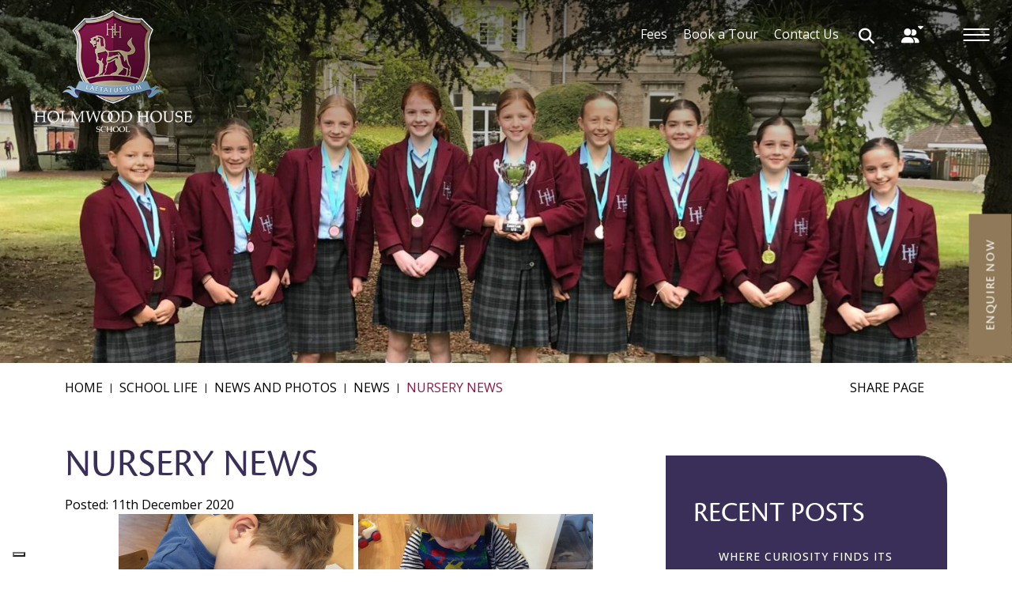

--- FILE ---
content_type: text/html; charset=UTF-8
request_url: https://www.holmwood.house/2020/12/11/nursery-news-10/
body_size: 26002
content:
<!DOCTYPE html>

<html dir="ltr" lang="en-GB" prefix="og: https://ogp.me/ns#" prefix="og: https://ogp.me/ns#" class="no-js no-svg">

<head>

	<meta charset="UTF-8">

	<meta name="viewport" content="width=device-width, initial-scale=1">

	<meta http-equiv="X-UA-Compatible" content="IE=edge" />

	<link rel="profile" href="http://gmpg.org/xfn/11">



				<script type="text/javascript" class="_iub_cs_skip">
				var _iub = _iub || {};
				_iub.csConfiguration = _iub.csConfiguration || {};
				_iub.csConfiguration.siteId = "3485205";
				_iub.csConfiguration.cookiePolicyId = "84818137";
							</script>
			<script data-minify="1" class="_iub_cs_skip" src="https://www.holmwood.house/wp-content/cache/min/5/autoblocking/3485205.js?ver=1768560483" fetchpriority="low" data-rocket-defer defer></script>
			
		<!-- All in One SEO 4.9.3 - aioseo.com -->
	<meta name="description" content="Babies Babies have loved our new bird feeder that attaches to the window. They have been amazed by the birds that have come to feed. We have seen Robins, Coal Tits, Great Tits and Blue Tits. This has led to learning new words and has sparked their curiosity of wildlife Bluebells This week the Bluebells" />
	<meta name="robots" content="max-image-preview:large" />
	<meta name="author" content="kinstasupport"/>
	<link rel="canonical" href="https://www.holmwood.house/2020/12/11/nursery-news-10/" />
	<meta name="generator" content="All in One SEO (AIOSEO) 4.9.3" />
		<meta property="og:locale" content="en_GB" />
		<meta property="og:site_name" content="Holmwood House School -" />
		<meta property="og:type" content="article" />
		<meta property="og:title" content="Nursery News - Holmwood House School" />
		<meta property="og:description" content="Babies Babies have loved our new bird feeder that attaches to the window. They have been amazed by the birds that have come to feed. We have seen Robins, Coal Tits, Great Tits and Blue Tits. This has led to learning new words and has sparked their curiosity of wildlife Bluebells This week the Bluebells" />
		<meta property="og:url" content="https://www.holmwood.house/2020/12/11/nursery-news-10/" />
		<meta property="og:image" content="https://holmwood.gatewayschool-bucks.co.uk/wp-content/uploads/sites/5/2026/01/Our-vision-video-2.jpg" />
		<meta property="og:image:secure_url" content="https://holmwood.gatewayschool-bucks.co.uk/wp-content/uploads/sites/5/2026/01/Our-vision-video-2.jpg" />
		<meta property="article:published_time" content="2020-12-11T16:55:30+00:00" />
		<meta property="article:modified_time" content="2020-12-11T16:55:30+00:00" />
		<meta name="twitter:card" content="summary_large_image" />
		<meta name="twitter:title" content="Nursery News - Holmwood House School" />
		<meta name="twitter:description" content="Babies Babies have loved our new bird feeder that attaches to the window. They have been amazed by the birds that have come to feed. We have seen Robins, Coal Tits, Great Tits and Blue Tits. This has led to learning new words and has sparked their curiosity of wildlife Bluebells This week the Bluebells" />
		<meta name="twitter:image" content="https://holmwood.gatewayschool-bucks.co.uk/wp-content/uploads/sites/5/2026/01/Our-vision-video-2.jpg" />
		<script type="application/ld+json" class="aioseo-schema">
			{"@context":"https:\/\/schema.org","@graph":[{"@type":"BlogPosting","@id":"https:\/\/www.holmwood.house\/2020\/12\/11\/nursery-news-10\/#blogposting","name":"Nursery News - Holmwood House School","headline":"Nursery News","author":{"@id":"https:\/\/www.holmwood.house\/author\/kinstasupport\/#author"},"publisher":{"@id":"https:\/\/www.holmwood.house\/#organization"},"image":{"@type":"ImageObject","url":"https:\/\/www.holmwood.house\/wp-content\/uploads\/sites\/5\/2025\/12\/Aut20-Wk13-Nursery-1.png","width":600,"height":350},"datePublished":"2020-12-11T16:55:30+00:00","dateModified":"2020-12-11T16:55:30+00:00","inLanguage":"en-GB","mainEntityOfPage":{"@id":"https:\/\/www.holmwood.house\/2020\/12\/11\/nursery-news-10\/#webpage"},"isPartOf":{"@id":"https:\/\/www.holmwood.house\/2020\/12\/11\/nursery-news-10\/#webpage"},"articleSection":"News, Nursery"},{"@type":"BreadcrumbList","@id":"https:\/\/www.holmwood.house\/2020\/12\/11\/nursery-news-10\/#breadcrumblist","itemListElement":[{"@type":"ListItem","@id":"https:\/\/www.holmwood.house#listItem","position":1,"name":"Home","item":"https:\/\/www.holmwood.house","nextItem":{"@type":"ListItem","@id":"https:\/\/www.holmwood.house\/category\/news\/#listItem","name":"News"}},{"@type":"ListItem","@id":"https:\/\/www.holmwood.house\/category\/news\/#listItem","position":2,"name":"News","item":"https:\/\/www.holmwood.house\/category\/news\/","nextItem":{"@type":"ListItem","@id":"https:\/\/www.holmwood.house\/2020\/12\/11\/nursery-news-10\/#listItem","name":"Nursery News"},"previousItem":{"@type":"ListItem","@id":"https:\/\/www.holmwood.house#listItem","name":"Home"}},{"@type":"ListItem","@id":"https:\/\/www.holmwood.house\/2020\/12\/11\/nursery-news-10\/#listItem","position":3,"name":"Nursery News","previousItem":{"@type":"ListItem","@id":"https:\/\/www.holmwood.house\/category\/news\/#listItem","name":"News"}}]},{"@type":"Organization","@id":"https:\/\/www.holmwood.house\/#organization","name":"Holmwood House School","url":"https:\/\/www.holmwood.house\/"},{"@type":"Person","@id":"https:\/\/www.holmwood.house\/author\/kinstasupport\/#author","url":"https:\/\/www.holmwood.house\/author\/kinstasupport\/","name":"kinstasupport","image":{"@type":"ImageObject","@id":"https:\/\/www.holmwood.house\/2020\/12\/11\/nursery-news-10\/#authorImage","url":"https:\/\/secure.gravatar.com\/avatar\/3431d597e397be44349b28ab3ecb907fa3df97503017379f45cd999e905cb49f?s=96&d=mm&r=g","width":96,"height":96,"caption":"kinstasupport"}},{"@type":"WebPage","@id":"https:\/\/www.holmwood.house\/2020\/12\/11\/nursery-news-10\/#webpage","url":"https:\/\/www.holmwood.house\/2020\/12\/11\/nursery-news-10\/","name":"Nursery News - Holmwood House School","description":"Babies Babies have loved our new bird feeder that attaches to the window. They have been amazed by the birds that have come to feed. We have seen Robins, Coal Tits, Great Tits and Blue Tits. This has led to learning new words and has sparked their curiosity of wildlife Bluebells This week the Bluebells","inLanguage":"en-GB","isPartOf":{"@id":"https:\/\/www.holmwood.house\/#website"},"breadcrumb":{"@id":"https:\/\/www.holmwood.house\/2020\/12\/11\/nursery-news-10\/#breadcrumblist"},"author":{"@id":"https:\/\/www.holmwood.house\/author\/kinstasupport\/#author"},"creator":{"@id":"https:\/\/www.holmwood.house\/author\/kinstasupport\/#author"},"image":{"@type":"ImageObject","url":"https:\/\/www.holmwood.house\/wp-content\/uploads\/sites\/5\/2025\/12\/Aut20-Wk13-Nursery-1.png","@id":"https:\/\/www.holmwood.house\/2020\/12\/11\/nursery-news-10\/#mainImage","width":600,"height":350},"primaryImageOfPage":{"@id":"https:\/\/www.holmwood.house\/2020\/12\/11\/nursery-news-10\/#mainImage"},"datePublished":"2020-12-11T16:55:30+00:00","dateModified":"2020-12-11T16:55:30+00:00"},{"@type":"WebSite","@id":"https:\/\/www.holmwood.house\/#website","url":"https:\/\/www.holmwood.house\/","name":"Holmwood House School","inLanguage":"en-GB","publisher":{"@id":"https:\/\/www.holmwood.house\/#organization"}}]}
		</script>
		<!-- All in One SEO -->


<!-- Search Engine Optimization by Rank Math - https://rankmath.com/ -->
<title>Nursery News - Holmwood House School</title>
<style id="rocket-critical-css">:root{--bs-blue:#0d6efd;--bs-indigo:#6610f2;--bs-purple:#6f42c1;--bs-pink:#d63384;--bs-red:#dc3545;--bs-orange:#fd7e14;--bs-yellow:#ffc107;--bs-green:#198754;--bs-teal:#20c997;--bs-cyan:#0dcaf0;--bs-black:#000;--bs-white:#fff;--bs-gray:#6c757d;--bs-gray-dark:#343a40;--bs-gray-100:#f8f9fa;--bs-gray-200:#e9ecef;--bs-gray-300:#dee2e6;--bs-gray-400:#ced4da;--bs-gray-500:#adb5bd;--bs-gray-600:#6c757d;--bs-gray-700:#495057;--bs-gray-800:#343a40;--bs-gray-900:#212529;--bs-primary:#0d6efd;--bs-secondary:#6c757d;--bs-success:#198754;--bs-info:#0dcaf0;--bs-warning:#ffc107;--bs-danger:#dc3545;--bs-light:#f8f9fa;--bs-dark:#212529;--bs-primary-rgb:13,110,253;--bs-secondary-rgb:108,117,125;--bs-success-rgb:25,135,84;--bs-info-rgb:13,202,240;--bs-warning-rgb:255,193,7;--bs-danger-rgb:220,53,69;--bs-light-rgb:248,249,250;--bs-dark-rgb:33,37,41;--bs-primary-text-emphasis:#052c65;--bs-secondary-text-emphasis:#2b2f32;--bs-success-text-emphasis:#0a3622;--bs-info-text-emphasis:#055160;--bs-warning-text-emphasis:#664d03;--bs-danger-text-emphasis:#58151c;--bs-light-text-emphasis:#495057;--bs-dark-text-emphasis:#495057;--bs-primary-bg-subtle:#cfe2ff;--bs-secondary-bg-subtle:#e2e3e5;--bs-success-bg-subtle:#d1e7dd;--bs-info-bg-subtle:#cff4fc;--bs-warning-bg-subtle:#fff3cd;--bs-danger-bg-subtle:#f8d7da;--bs-light-bg-subtle:#fcfcfd;--bs-dark-bg-subtle:#ced4da;--bs-primary-border-subtle:#9ec5fe;--bs-secondary-border-subtle:#c4c8cb;--bs-success-border-subtle:#a3cfbb;--bs-info-border-subtle:#9eeaf9;--bs-warning-border-subtle:#ffe69c;--bs-danger-border-subtle:#f1aeb5;--bs-light-border-subtle:#e9ecef;--bs-dark-border-subtle:#adb5bd;--bs-white-rgb:255,255,255;--bs-black-rgb:0,0,0;--bs-font-sans-serif:system-ui,-apple-system,"Segoe UI",Roboto,"Helvetica Neue","Noto Sans","Liberation Sans",Arial,sans-serif,"Apple Color Emoji","Segoe UI Emoji","Segoe UI Symbol","Noto Color Emoji";--bs-font-monospace:SFMono-Regular,Menlo,Monaco,Consolas,"Liberation Mono","Courier New",monospace;--bs-gradient:linear-gradient(180deg, rgba(255, 255, 255, 0.15), rgba(255, 255, 255, 0));--bs-body-font-family:var(--bs-font-sans-serif);--bs-body-font-size:1rem;--bs-body-font-weight:400;--bs-body-line-height:1.5;--bs-body-color:#212529;--bs-body-color-rgb:33,37,41;--bs-body-bg:#fff;--bs-body-bg-rgb:255,255,255;--bs-emphasis-color:#000;--bs-emphasis-color-rgb:0,0,0;--bs-secondary-color:rgba(33, 37, 41, 0.75);--bs-secondary-color-rgb:33,37,41;--bs-secondary-bg:#e9ecef;--bs-secondary-bg-rgb:233,236,239;--bs-tertiary-color:rgba(33, 37, 41, 0.5);--bs-tertiary-color-rgb:33,37,41;--bs-tertiary-bg:#f8f9fa;--bs-tertiary-bg-rgb:248,249,250;--bs-heading-color:inherit;--bs-link-color:#0d6efd;--bs-link-color-rgb:13,110,253;--bs-link-decoration:underline;--bs-link-hover-color:#0a58ca;--bs-link-hover-color-rgb:10,88,202;--bs-code-color:#d63384;--bs-highlight-bg:#fff3cd;--bs-border-width:1px;--bs-border-style:solid;--bs-border-color:#dee2e6;--bs-border-color-translucent:rgba(0, 0, 0, 0.175);--bs-border-radius:0.375rem;--bs-border-radius-sm:0.25rem;--bs-border-radius-lg:0.5rem;--bs-border-radius-xl:1rem;--bs-border-radius-xxl:2rem;--bs-border-radius-2xl:var(--bs-border-radius-xxl);--bs-border-radius-pill:50rem;--bs-box-shadow:0 0.5rem 1rem rgba(0, 0, 0, 0.15);--bs-box-shadow-sm:0 0.125rem 0.25rem rgba(0, 0, 0, 0.075);--bs-box-shadow-lg:0 1rem 3rem rgba(0, 0, 0, 0.175);--bs-box-shadow-inset:inset 0 1px 2px rgba(0, 0, 0, 0.075);--bs-focus-ring-width:0.25rem;--bs-focus-ring-opacity:0.25;--bs-focus-ring-color:rgba(13, 110, 253, 0.25);--bs-form-valid-color:#198754;--bs-form-valid-border-color:#198754;--bs-form-invalid-color:#dc3545;--bs-form-invalid-border-color:#dc3545}*,::after,::before{box-sizing:border-box}@media (prefers-reduced-motion:no-preference){:root{scroll-behavior:smooth}}body{margin:0;font-family:var(--bs-body-font-family);font-size:var(--bs-body-font-size);font-weight:var(--bs-body-font-weight);line-height:var(--bs-body-line-height);color:var(--bs-body-color);text-align:var(--bs-body-text-align);background-color:var(--bs-body-bg);-webkit-text-size-adjust:100%}.h1,h1,h2{margin-top:0;margin-bottom:.5rem;font-weight:500;line-height:1.2;color:var(--bs-heading-color)}.h1,h1{font-size:calc(1.375rem + 1.5vw)}@media (min-width:1200px){.h1,h1{font-size:2.5rem}}h2{font-size:calc(1.325rem + .9vw)}@media (min-width:1200px){h2{font-size:2rem}}p{margin-top:0;margin-bottom:1rem}ul{padding-left:2rem}ul{margin-top:0;margin-bottom:1rem}ul ul{margin-bottom:0}a{color:rgba(var(--bs-link-color-rgb),var(--bs-link-opacity,1));text-decoration:underline}img,svg{vertical-align:middle}label{display:inline-block}button{border-radius:0}button,input{margin:0;font-family:inherit;font-size:inherit;line-height:inherit}button{text-transform:none}[type=button],[type=submit],button{-webkit-appearance:button}::-moz-focus-inner{padding:0;border-style:none}::-webkit-datetime-edit-day-field,::-webkit-datetime-edit-fields-wrapper,::-webkit-datetime-edit-hour-field,::-webkit-datetime-edit-minute,::-webkit-datetime-edit-month-field,::-webkit-datetime-edit-text,::-webkit-datetime-edit-year-field{padding:0}::-webkit-inner-spin-button{height:auto}::-webkit-search-decoration{-webkit-appearance:none}::-webkit-color-swatch-wrapper{padding:0}::-webkit-file-upload-button{font:inherit;-webkit-appearance:button}::file-selector-button{font:inherit;-webkit-appearance:button}iframe{border:0}.container{--bs-gutter-x:1.5rem;--bs-gutter-y:0;width:100%;padding-right:calc(var(--bs-gutter-x) * .5);padding-left:calc(var(--bs-gutter-x) * .5);margin-right:auto;margin-left:auto}@media (min-width:576px){.container{max-width:540px}}@media (min-width:768px){.container{max-width:720px}}@media (min-width:992px){.container{max-width:960px}}@media (min-width:1200px){.container{max-width:1140px}}:root{--bs-breakpoint-xs:0;--bs-breakpoint-sm:576px;--bs-breakpoint-md:768px;--bs-breakpoint-lg:992px;--bs-breakpoint-xl:1200px;--bs-breakpoint-xxl:1400px}.row{--bs-gutter-x:1.5rem;--bs-gutter-y:0;display:flex;flex-wrap:wrap;margin-top:calc(-1 * var(--bs-gutter-y));margin-right:calc(-.5 * var(--bs-gutter-x));margin-left:calc(-.5 * var(--bs-gutter-x))}.row>*{flex-shrink:0;width:100%;max-width:100%;padding-right:calc(var(--bs-gutter-x) * .5);padding-left:calc(var(--bs-gutter-x) * .5);margin-top:var(--bs-gutter-y)}.col{flex:1 0 0%}.col-auto{flex:0 0 auto;width:auto}@media (min-width:576px){.col-sm-12{flex:0 0 auto;width:100%}}@media (min-width:768px){.col-md-6{flex:0 0 auto;width:50%}}@media (min-width:992px){.col-lg-4{flex:0 0 auto;width:33.33333333%}.col-lg-8{flex:0 0 auto;width:66.66666667%}}.d-flex{display:flex!important}.align-items-center{align-items:center!important}@media (min-width:992px){.order-lg-1{order:1!important}.order-lg-2{order:2!important}}.fa{font-family:var(--fa-style-family,"Font Awesome 6 Free");font-weight:var(--fa-style,900)}.fa,.fas{-moz-osx-font-smoothing:grayscale;-webkit-font-smoothing:antialiased;display:var(--fa-display,inline-block);font-style:normal;font-variant:normal;line-height:1;text-rendering:auto}.fas{font-family:"Font Awesome 6 Free"}.fa-user-friends:before{content:"\f500"}.fa-search:before{content:"\f002"}:host,:root{--fa-style-family-brands:"Font Awesome 6 Brands";--fa-font-brands:normal 400 1em/1 "Font Awesome 6 Brands"}:host,:root{--fa-font-regular:normal 400 1em/1 "Font Awesome 6 Free"}@font-face{font-family:"Font Awesome 6 Free";font-style:normal;font-weight:400;font-display:swap;src:url(https://holmwood.gatewayschool-bucks.co.uk/wp-content/themes/schoolcms-holmwood/fonts/fontawesome/webfonts/fa-regular-400.woff2) format("woff2"),url(https://holmwood.gatewayschool-bucks.co.uk/wp-content/themes/schoolcms-holmwood/fonts/fontawesome/webfonts/fa-regular-400.ttf) format("truetype")}:host,:root{--fa-style-family-classic:"Font Awesome 6 Free";--fa-font-solid:normal 900 1em/1 "Font Awesome 6 Free"}@font-face{font-family:"Font Awesome 6 Free";font-style:normal;font-weight:900;font-display:swap;src:url(https://holmwood.gatewayschool-bucks.co.uk/wp-content/themes/schoolcms-holmwood/fonts/fontawesome/webfonts/fa-solid-900.woff2) format("woff2"),url(https://holmwood.gatewayschool-bucks.co.uk/wp-content/themes/schoolcms-holmwood/fonts/fontawesome/webfonts/fa-solid-900.ttf) format("truetype")}.fas{font-weight:900}@font-face{font-family:"Font Awesome 5 Free";font-display:swap;font-weight:900;src:url(https://holmwood.gatewayschool-bucks.co.uk/wp-content/themes/schoolcms-holmwood/fonts/fontawesome/webfonts/fa-solid-900.woff2) format("woff2"),url(https://holmwood.gatewayschool-bucks.co.uk/wp-content/themes/schoolcms-holmwood/fonts/fontawesome/webfonts/fa-solid-900.ttf) format("truetype")}@font-face{font-family:"Font Awesome 5 Free";font-display:swap;font-weight:400;src:url(https://holmwood.gatewayschool-bucks.co.uk/wp-content/themes/schoolcms-holmwood/fonts/fontawesome/webfonts/fa-regular-400.woff2) format("woff2"),url(https://holmwood.gatewayschool-bucks.co.uk/wp-content/themes/schoolcms-holmwood/fonts/fontawesome/webfonts/fa-regular-400.ttf) format("truetype")}:root{--f-spinner-width:36px;--f-spinner-height:36px;--f-spinner-color-1:rgba(0, 0, 0, 0.1);--f-spinner-color-2:rgba(17, 24, 28, 0.8);--f-spinner-stroke:2.75}:root{--f-button-width:40px;--f-button-height:40px;--f-button-border:0;--f-button-border-radius:0;--f-button-color:#374151;--f-button-bg:#f8f8f8;--f-button-hover-bg:#e0e0e0;--f-button-active-bg:#d0d0d0;--f-button-shadow:none;--f-button-transform:none;--f-button-svg-width:20px;--f-button-svg-height:20px;--f-button-svg-stroke-width:1.5;--f-button-svg-fill:none;--f-button-svg-filter:none;--f-button-svg-disabled-opacity:0.65}.f-button{display:flex;justify-content:center;align-items:center;box-sizing:content-box;position:relative;margin:0;padding:0;width:var(--f-button-width);height:var(--f-button-height);border:var(--f-button-border);border-radius:var(--f-button-border-radius);color:var(--f-button-color);background:var(--f-button-bg);box-shadow:var(--f-button-shadow)}.f-button svg{width:var(--f-button-svg-width);height:var(--f-button-svg-height);fill:var(--f-button-svg-fill);stroke:currentColor;stroke-width:var(--f-button-svg-stroke-width);stroke-linecap:round;stroke-linejoin:round;transform:var(--f-button-transform);filter:var(--f-button-svg-filter)}html.with-fancybox{width:auto;overflow:visible;scroll-behavior:auto}html.with-fancybox body{touch-action:none}html.with-fancybox body.hide-scrollbar{width:auto;margin-right:calc(var(--fancybox-body-margin, 0px) + var(--fancybox-scrollbar-compensate, 0px));overflow:hidden!important;overscroll-behavior-y:none}.fancybox__container{--fancybox-color:#dbdbdb;--fancybox-hover-color:#fff;--fancybox-bg:rgba(24, 24, 27, 0.98);--fancybox-slide-gap:10px;--f-spinner-width:50px;--f-spinner-height:50px;--f-spinner-color-1:rgba(255, 255, 255, 0.1);--f-spinner-color-2:#bbb;--f-spinner-stroke:3.65;position:fixed;top:0;left:0;bottom:0;right:0;direction:ltr;display:flex;flex-direction:column;box-sizing:border-box;margin:0;padding:0;color:#f8f8f8;overflow:visible;z-index:var(--fancybox-zIndex, 1050);outline:none;transform-origin:top left;-webkit-text-size-adjust:100%;-moz-text-size-adjust:none;-ms-text-size-adjust:100%;text-size-adjust:100%;overscroll-behavior-y:contain}.fancybox__container *,.fancybox__container *::before,.fancybox__container *::after{box-sizing:inherit}.fancybox__backdrop{position:fixed;top:0;left:0;bottom:0;right:0;z-index:-1;background:var(--fancybox-bg);opacity:var(--fancybox-opacity, 1);will-change:opacity}.fancybox__carousel{position:relative;box-sizing:border-box;flex:1;min-height:0;z-index:10;overflow-y:visible;overflow-x:clip}.fancybox__viewport{width:100%;height:100%}.fancybox__track{display:flex;margin:0 auto;height:100%}.fancybox__slide{flex:0 0 auto;position:relative;display:flex;flex-direction:column;align-items:center;width:100%;height:100%;margin:0 var(--fancybox-slide-gap) 0 0;padding:4px;overflow:auto;overscroll-behavior:contain;transform:translate3d(0,0,0);backface-visibility:hidden}.fancybox__container:not(.is-compact) .fancybox__slide.has-close-btn{padding-top:40px}.fancybox__slide::before,.fancybox__slide::after{content:"";flex:0 0 0;margin:auto}.fancybox__backdrop:empty{display:block}.fancybox__content{align-self:center;display:flex;flex-direction:column;position:relative;margin:0;padding:2rem;max-width:100%;color:var(--fancybox-content-color, #374151);background:var(--fancybox-content-bg, #fff);border-radius:0;z-index:20}.f-button.is-close-btn{--f-button-svg-stroke-width:2;position:absolute;top:0;right:8px;z-index:40}.fancybox__content>.f-button.is-close-btn{--f-button-width:34px;--f-button-height:34px;--f-button-border-radius:4px;--f-button-color:var(--fancybox-color, #fff);--f-button-hover-color:var(--fancybox-color, #fff);--f-button-bg:transparent;--f-button-hover-bg:transparent;--f-button-active-bg:transparent;--f-button-svg-width:22px;--f-button-svg-height:22px;position:absolute;top:-38px;right:0;opacity:.75}.fancybox-placeholder{border:0!important;clip:rect(1px,1px,1px,1px)!important;-webkit-clip-path:inset(50%)!important;clip-path:inset(50%)!important;height:1px!important;margin:-1px!important;overflow:hidden!important;padding:0!important;position:absolute!important;width:1px!important;white-space:nowrap!important}body{font-family:"Open Sans",sans-serif;font-size:16px;line-height:1.55;color:var(--body_colour,#000);font-weight:400}img{max-width:100%;height:auto}a{color:var(--link_colour);text-decoration:none}a:focus{text-decoration:none}.h1,h1,h2{color:var(--title_colour,#000);font-family:"cronos-pro",sans-serif;font-weight:400;text-transform:uppercase}h1,.h1{font-size:50px;line-height:1;margin-bottom:15px}h2{font-size:36px;line-height:1.25}p{margin-bottom:25px}.button{display:inline-block;color:var(--button_colour,#fff);border:none;background:var(--button_bg,#000);text-decoration:none;text-transform:uppercase;line-height:1.55;padding:15px 20px;text-align:center;position:relative;font-size:16px;letter-spacing:1.6px;font-weight:400;min-width:179px;font-family:"cronos-pro",sans-serif;text-decoration:none!important}.wrapper{position:relative;overflow:hidden}.clear:before,.clear:after{content:' ';display:table}.clear:after{clear:both}.body-container{margin-top:20px}.bodyContent{margin-bottom:40px}ul.menu,ul.menu ul{list-style:none;padding:0;margin:0}#pageBanner .hero{position:absolute;top:0;left:0;width:100%;height:100%}.hero .slide{width:100%;overflow:hidden;height:100%;position:relative}.hero .bannerImage{position:absolute;top:0;left:0;width:100%;height:100%;object-fit:cover}:root{--body_colour:#000000;--title_colour:#392F58;--link_colour:#881944;--link_colour_hover:#8F7958;--button_bg:#8F7958;--button_colour:#ffffff;--button_bg_hover:#881944;--button_colour_hover:var(--white);--radius:0 36px 0 36px;--white:#ffffff;--gold:#8F7958;--red:#881944;--purple:#392F58;--black:#000000;--lightblue:#8CAFCB}.breadcrumbs{font-size:0.875rem;color:#676767;padding-bottom:1.25rem;position:relative;border-bottom:solid 1px #d7d9d9;margin-bottom:1.25rem}.searchform{padding-right:40px;padding-left:0px;position:relative;color:#969696;overflow:hidden;font-size:14px}.searchform input.searchInput{border:0;height:30px;width:100%;background:transparent;padding:4px 10px;outline:0}.searchform .searchSubmit{background:transparent;border:0;text-transform:uppercase;padding:0;font-size:20px;position:absolute;color:#fff;background-repeat:no-repeat;background-position:center;right:5px;top:0px;width:30px;height:28px;outline:0}.postThumb{margin-bottom:20px;text-align:center}header.mainHeader{height:0px;position:relative}.headGroup{color:var(--white);--link_colour:var(--white);--link_colour_hover:var(--red);background:transparent;padding-top:32px;padding-top:12px;padding-left:31px;padding-bottom:0px;z-index:220;position:fixed;height:87px;width:100%;top:0;left:0}.headGroup .headerIcon{padding-top:20px;padding-top:1px}.headGroup .topItems{padding-top:10px;padding-bottom:10px;padding-right:100px}.topMenuSide{display:inline-block;position:relative;top:auto;left:auto}.topMenuSide .menu{position:absolute;background:#881944;color:#fff;--link_colour:#fff;--link_colour_hover:#fff;list-style:none;margin:0;padding:0 20px;right:0;top:100%;font-size:14px;display:none;min-width:200px;text-align:left}.topMenuSide .menu li{border-bottom:1px solid rgba(255,255,255,0.25);padding:12px 0 12px 0;line-height:32px}.topMenuSide .menu li a{color:#fff;display:block;font-size:16px}.topMenuSide .portalToggle i{position:relative;top:3px}.topMenuSide .portalToggle i.fa-user-friends:after{width:6px;height:6px;font-size:11px;content:'\f0dd';display:block;position:absolute;top:-10px;right:-4px;color:#ffffff}.topMenuSide .portalToggle{font-size:18px;padding:11px 0 9px;line-height:15px;white-space:nowrap;padding-right:5px;position:relative}.searchToggle .searchform input.s{display:none}.searchToggle .headerSearch .searchform input.s{position:absolute;right:0;bottom:-20px}.searchToggle{display:inline-block;vertical-align:middle;position:relative;width:30px;height:auto;min-height:30px;margin-left:10px;margin-right:20px}.searchToggle .search-form-holder{position:absolute;right:0;top:0;transform:none;z-index:11}.searchToggle .searchform{width:30px;position:absolute;right:0;top:0px;padding-right:0px;height:30px;z-index:-1}.searchToggle .searchform input.s{background:transparent}@media (min-width:768px){body:not(.menuopen) .searchToggle{display:inline-block}.searchToggle .headerSearch .searchform input.s{bottom:0}}.headGroup .searchToggle{display:inline-block;vertical-align:middle}.headGroup .topMenu{display:none;list-style:none;margin:0;padding:19px 5px;position:absolute;top:100%;right:0}.headGroup .topMenu li{display:inline-block;padding:0 10px}@media (min-width:992px){.headGroup .topMenu{display:flex;padding:19px 5px;position:static;top:auto}}.menu-toggle{position:relative;padding-right:0px;display:inline-block;height:30px;color:var(--white)}.menu-toggle .toggleIcon{position:absolute;width:33px;height:16px;right:0;top:0px}.menu-toggle .toggleIcon span:before,.menu-toggle .toggleIcon span:after{content:''}.menu-toggle .toggleIcon span,.menu-toggle .toggleIcon span:before,.menu-toggle .toggleIcon span:after{width:33px;height:2px;background-color:var(--white);display:block;position:absolute}.menu-toggle .toggleIcon span{top:50%;left:2px;margin-top:-.5px}.menu-toggle .toggleIcon span:before{top:-7px}.menu-toggle .toggleIcon span:after{top:7px}#navbar{position:fixed;right:0;background-color:#fff;z-index:9999;top:119px;bottom:0;width:480px;max-width:100%;transform:translateX(100%);overflow-x:hidden;padding:20px 20px;border-left:1px solid #676767}#menu-main{margin-bottom:30px;margin-top:20px;clear:both}#menu-main li{position:relative}#menu-main li a{display:block;text-decoration:none;color:#ec3822;line-height:1.35;position:relative;border-bottom:solid 1px #676767;padding:10px 10px}#menu-main .sub-menu{padding-left:40px;position:relative;display:none;border-bottom:solid 1px #676767}#menu-main .sub-menu li:last-child>a{border-bottom:none}#menu-main li.menu-item-has-children>a{padding-right:35px}#pageBanner{position:relative;overflow:hidden;min-height:300px;max-height:680px}#pageBanner:before{content:'';display:block;width:100%;padding-top:35.897%}.sidebar{margin-top:0px}#blognav ul{list-style:none}.sidebarSec{padding:0px 15px 15px;margin:0 auto 10px}.container{max-width:1140px}.headGroup .container{max-width:100%}.headGroup .menu-toggle{position:absolute;right:0;top:0;z-index:99;width:94px;height:87px;background:transparent}.headGroup .menu-toggle .toggleIcon{right:50%;transform:translate(50%,-50%);top:50%}.page-banner .hero .slide:before{content:'';display:block;position:absolute;left:0;top:0;width:100%;height:55%;background:-moz-linear-gradient(top,rgba(0,0,0,1) 0%,rgba(0,0,0,0) 100%);background:-webkit-linear-gradient(top,rgba(0,0,0,1) 0%,rgba(0,0,0,0) 100%);background:linear-gradient(to bottom,rgba(0,0,0,1) 0%,rgba(0,0,0,0) 100%);filter:progid:DXImageTransform.Microsoft.gradient(startColorstr='#a6000000',endColorstr='#00000000',GradientType=0);opacity:0.56;z-index:11;mix-blend-mode:multiply}.mb-mainLogo{display:none}.breadcrumbs{font-size:16px;line-height:2;color:var(--body_colour);text-transform:uppercase;letter-spacing:0px;padding:15px 140px 15px 0;width:100%;z-index:105;margin-bottom:40px;border-bottom:none;min-height:32px;font-weight:400;display:inline-block}.breadcrumbs .share{position:absolute;right:0px;top:13px;min-height:32px;padding-right:25px;background:var(--wpr-bg-6076b94b-e8fb-419f-98ba-0b0f8037aa10) right center no-repeat}.breadcrumbs .addtoany_list a{font-size:16px!important}.breadcrumbs em{margin:-3px 10px 0px;width:1px;height:12px;background:var(--body_colour);display:inline-block;vertical-align:middle}.breadcrumbs a{color:var(--body_colour);text-decoration:none}.breadcrumbs span>span{color:var(--red)}.body-container{margin:0 auto}.sidebar{padding-left:0px;padding-top:15px}.sidebarSec{background:var(--purple);color:var(--white);padding:50px 35px 50px;position:relative;border-radius:0 36px 0 36px}.sidebarSec h2{color:#fff}.sidebarSec a{color:var(--white);font-size:14px;text-transform:uppercase;line-height:30px;display:block;letter-spacing:1px;font-weight:500;padding:10px 0px 10px 0px;text-decoration:none}.side-fixed-btn{position:fixed;z-index:999;transform:translateY(-50%) rotate(-90deg);right:-62px;top:50%}@media only screen and (max-width:991px){.side-fixed-btn{position:fixed;z-index:999;transform:translateY(-50%) rotate(-90deg);right:-70px;top:50%;padding-top:7px;padding-bottom:7px}.headGroup{padding-left:0!important}.headGroup .headerIcon{text-align:center}.page-banner .hero:before{height:40%}#navbar{width:100%;max-width:100%;background:var(--red);padding:180px 0px 00px;color:var(--white);top:0px!important;border:none}#navbar .menu-main-container{padding-bottom:60px;overflow-x:hidden;position:relative}#menu-main li{margin-bottom:0}#menu-main li a{font-size:24px;border:none;line-height:1;letter-spacing:0px;color:var(--white);padding:12px 28px 12px 0px!important;text-transform:uppercase;display:block;font-weight:400;font-family:"cronos-pro",sans-serif}#menu-main li li.submenu_parent a{font-family:"cronos-pro",sans-serif;font-size:24px;border:none;line-height:1;letter-spacing:0px;color:var(--white);border:none}#menu-main li li.submenu_parent a:before{display:none!important}#menu-main li>a:before{content:"\f062";position:absolute;font-weight:600;font-family:"Font Awesome 5 Free";font-style:normal!important;display:block;top:15px;width:11px;height:19px;transform:rotate(-90deg);display:block;right:5px;font-size:0;background:var(--wpr-bg-99b49e27-7fba-4594-b145-71d4438faac9) center center no-repeat}.menu-main-container #menu-main{padding:0px 25px}#menu-main li.menu-item-has-children>a{padding:0}#menu-main .sub-menu{padding-left:0}#menu-main .sub-menu li{margin-bottom:0px}#menu-main .sub-menu li a{font-size:16px;letter-spacing:1.6px;line-height:2;text-transform:uppercase;font-weight:400;padding:7px 28px 7px 0px!important;border-bottom:1px solid rgba(255,255,255,0.2);font-family:'Open Sans',sans-serif}#menu-main .sub-menu li>a:before{content:"\f062";position:absolute;font-weight:600;font-family:"Font Awesome 5 Free";font-style:normal!important;display:block;top:13px;width:11px;height:19px;transform:rotate(-90deg);display:block!important;right:5px;font-size:0;background:var(--wpr-bg-f6e0d2e3-69e6-441b-bc0a-b34b803fb681) center center no-repeat}#menu-main .sub-menu{padding:0;border:none}a.back-to-main,#menu-main a.back-to-main{font-size:14px;text-transform:uppercase;letter-spacing:1.6px;margin-bottom:0px!important;display:block;position:fixed;color:var(--white)!important;top:100px;left:25px;font-weight:400;line-height:35px;z-index:99999999!important;font-family:'Open Sans',sans-serif;padding:0!important;border:none!important}.menu-main-container{position:relative;height:100%;width:100%}#menu-main{margin:0}.main-headbox{display:none!important}.mb-mainLogo{display:block}.mainLogo{display:none}}@media only screen and (min-width:992px){.main-headbox{position:fixed;right:-100%;top:0px;margin-top:0px;padding:0px 0 0px;z-index:9999;bottom:0;width:100%;overflow-x:hidden;height:100vh;max-height:100vh;background:rgba(136,25,68,0.93);border:none!important}.main-headbox .menuLogo{position:absolute;left:26px;top:12px;padding-top:0;width:80px;height:80px;z-index:5}.menu_image_box{text-align:center;padding:0}.menu_custom_image_box{text-align:center}.menu_image_box img{width:100%;height:auto;max-height:410px;object-fit:cover;max-width:380px;min-height:380px;display:block;margin:0px auto 0px}.menu_image_box .menu_link{position:relative;display:inline-block;border-radius:0 36px 0 36px;overflow:hidden;background:var(--lightblue);text-align:left}.menu_link_label{font-family:"cronos-pro",sans-serif;display:block;font-size:20px;letter-spacing:2px;font-weight:400;position:absolute;left:0;bottom:30px;width:100%;padding:0px 30px;line-height:1.5;text-transform:uppercase;color:var(--white)}.main-headbox .row{margin:0px;padding-top:0px}.menu-main-right-container ul{list-style:none;margin:0px!important;padding:120px 0px 120px 20%!important;float:none;width:100%;position:relative;height:100%;width:100%;min-width:inherit;flex-direction:column;justify-content:center;background:var(--red);--link_colour:var(--white);--link_colour_hover:var(--gold);display:flex}.menu-main-right-container ul li{display:block;padding:0px;float:none;position:static}.menu-main-right-container ul li ul{display:none;position:absolute;display:none;float:none;background:transparent;padding:120px 0px 120px 0px!important;width:50%;min-width:inherit;flex-direction:column;justify-content:center;left:100%;background:var(--gold);--link_colour:var(--white);--link_colour_hover:var(--red);height:100%}.headmenu-box{padding:0}.menu-main-right-container ul li ul li{background:transparent;position:static;padding:0px 40px}.menu-main-right-container ul li{margin-bottom:0px}.menu-main-right-container ul li:last-child a{border:none}.menu-main-right-container ul li a{font-size:36px;border:none;line-height:1;letter-spacing:0px;padding:20px 50px 20px 0px!important;text-transform:uppercase;display:block;font-weight:400;opacity:1;position:relative;margin-right:20%;font-family:"cronos-pro",sans-serif}.menu-main-right-container ul ul li a{font-size:16px;border:none;line-height:2;letter-spacing:0px;padding:7px 28px 7px 0px!important;text-transform:inherit;display:block;font-weight:400;border-bottom:1px solid rgba(255,255,255,0.2);opacity:1;margin-right:0;font-family:"Open Sans",sans-serif}.menu-main-right-container ul li span{display:none}.menu-main-right-container ul li.menu-item-has-children>a:after{content:"\f062";position:absolute;font-weight:600;font-family:"Font Awesome 5 Free";font-style:normal!important;display:block;width:19px;height:35px;line-height:35px;transform:rotate(-90deg);top:19px;font-size:0;background:var(--wpr-bg-12eb7805-bcba-491b-9fb5-e72d127d185c) center center no-repeat;right:5px;background-size:100% 100%}.menu-main-right-container ul li a{position:relative;z-index:5}.menu-main-right-container ul.menu>li.menu-item-has-children:before{content:'';display:block;background:var(--red);position:absolute;top:0;left:0;width:101%;height:100%;z-index:2}.menu-main-right-container ul li.menu-item-has-children ul{display:block;opacity:0;left:100%;top:0;z-index:2;height:100%;transform:translateX(-100%)}.menu-main-right-container ul ul li{float:none}#navbar{display:none}.main-menu-right{height:100%}.menu-main-right-container{height:100vh}}.fancybox__container{z-index:99999!important}.popupAlert{max-width:640px!important;padding:50px 75px!important;color:var(--body_colour);background:var(--white)!important;text-align:left!important}.popTitle{color:var(--purple);font-size:90px;line-height:0.85;margin:0px;text-align:left;position:relative;margin-bottom:25px;font-weight:400;font-family:"cronos-pro",sans-serif}.popTitle span{display:block}.alert-btn{padding-top:15px}:focus-visible{outline:-webkit-focus-ring-color auto 0px}.popupAlert .f-button.is-close-btn{top:0px!important;right:0px!important;color:var(--purple)!important;background:transparent!important;width:43px!important;height:43px!important;line-height:43px!important;text-align:center!important;border-radius:0!important}@media only screen and (max-width:991px){.headGroup .menu-toggle{background:transparent}}@media only screen and (max-width:567px){.popTitle{font-size:60px}.popupAlert{padding:20px!important}}.addtoany_list{display:inline;line-height:16px}.addtoany_list a{border:0;box-shadow:none;display:inline-block;font-size:16px;padding:0 4px;vertical-align:middle}.addtoany_list a span{display:inline-block;float:none}.addtoany_list a:not(.addtoany_special_service)>span{border-radius:4px;display:inline-block;opacity:1}a.addtoany_share.addtoany_no_icon span.a2a_img_text{display:none}*{-webkit-touch-callout:none}@font-face{font-family:"cronos-pro";src:url("https://use.typekit.net/af/4beb0f/00000000000000007735d87e/31/l?primer=7cdcb44be4a7db8877ffa5c0007b8dd865b3bbc383831fe2ea177f62257a9191&fvd=n4&v=3") format("woff2"),url("https://use.typekit.net/af/4beb0f/00000000000000007735d87e/31/d?primer=7cdcb44be4a7db8877ffa5c0007b8dd865b3bbc383831fe2ea177f62257a9191&fvd=n4&v=3") format("woff"),url("https://use.typekit.net/af/4beb0f/00000000000000007735d87e/31/a?primer=7cdcb44be4a7db8877ffa5c0007b8dd865b3bbc383831fe2ea177f62257a9191&fvd=n4&v=3") format("opentype");font-display:swap;font-style:normal;font-weight:400;font-stretch:normal}@font-face{font-family:"cronos-pro";src:url("https://use.typekit.net/af/44d474/00000000000000007735d882/31/l?primer=7cdcb44be4a7db8877ffa5c0007b8dd865b3bbc383831fe2ea177f62257a9191&fvd=i4&v=3") format("woff2"),url("https://use.typekit.net/af/44d474/00000000000000007735d882/31/d?primer=7cdcb44be4a7db8877ffa5c0007b8dd865b3bbc383831fe2ea177f62257a9191&fvd=i4&v=3") format("woff"),url("https://use.typekit.net/af/44d474/00000000000000007735d882/31/a?primer=7cdcb44be4a7db8877ffa5c0007b8dd865b3bbc383831fe2ea177f62257a9191&fvd=i4&v=3") format("opentype");font-display:swap;font-style:italic;font-weight:400;font-stretch:normal}@font-face{font-family:"cronos-pro";src:url("https://use.typekit.net/af/78f01b/00000000000000007735d885/31/l?primer=7cdcb44be4a7db8877ffa5c0007b8dd865b3bbc383831fe2ea177f62257a9191&fvd=n7&v=3") format("woff2"),url("https://use.typekit.net/af/78f01b/00000000000000007735d885/31/d?primer=7cdcb44be4a7db8877ffa5c0007b8dd865b3bbc383831fe2ea177f62257a9191&fvd=n7&v=3") format("woff"),url("https://use.typekit.net/af/78f01b/00000000000000007735d885/31/a?primer=7cdcb44be4a7db8877ffa5c0007b8dd865b3bbc383831fe2ea177f62257a9191&fvd=n7&v=3") format("opentype");font-display:swap;font-style:normal;font-weight:700;font-stretch:normal}@font-face{font-family:"cronos-pro";src:url("https://use.typekit.net/af/c5dd4b/00000000000000007735d888/31/l?primer=7cdcb44be4a7db8877ffa5c0007b8dd865b3bbc383831fe2ea177f62257a9191&fvd=i7&v=3") format("woff2"),url("https://use.typekit.net/af/c5dd4b/00000000000000007735d888/31/d?primer=7cdcb44be4a7db8877ffa5c0007b8dd865b3bbc383831fe2ea177f62257a9191&fvd=i7&v=3") format("woff"),url("https://use.typekit.net/af/c5dd4b/00000000000000007735d888/31/a?primer=7cdcb44be4a7db8877ffa5c0007b8dd865b3bbc383831fe2ea177f62257a9191&fvd=i7&v=3") format("opentype");font-display:swap;font-style:italic;font-weight:700;font-stretch:normal}.popupAlert{width:100%;max-width:600px}.noticeBody{width:100%;padding:0 2.5%}.popupAlert .noticeText{padding:10px 5px;width:100%;float:none}.popupAlert .noticeText *{max-width:100%}.popupAlert .noticeText .popTitle{margin:0px 0 20px}</style>
<meta name="description" content="Babies Babies have loved our new bird feeder that attaches to the window. They have been amazed by the birds that have come to feed. We have seen Robins, Coal"/>
<meta name="robots" content="index, follow, max-snippet:-1, max-video-preview:-1, max-image-preview:large"/>
<link rel="canonical" href="https://www.holmwood.house/2020/12/11/nursery-news-10/" />
<meta property="og:locale" content="en_GB" />
<meta property="og:type" content="article" />
<meta property="og:title" content="Nursery News - Holmwood House School" />
<meta property="og:description" content="Babies Babies have loved our new bird feeder that attaches to the window. They have been amazed by the birds that have come to feed. We have seen Robins, Coal" />
<meta property="og:url" content="https://www.holmwood.house/2020/12/11/nursery-news-10/" />
<meta property="og:site_name" content="Holmwood House School" />
<meta property="article:section" content="News" />
<meta property="og:image" content="https://www.holmwood.house/wp-content/uploads/sites/5/2025/12/Aut20-Wk13-Nursery-1.png" />
<meta property="og:image:secure_url" content="https://www.holmwood.house/wp-content/uploads/sites/5/2025/12/Aut20-Wk13-Nursery-1.png" />
<meta property="og:image:width" content="600" />
<meta property="og:image:height" content="350" />
<meta property="og:image:alt" content="Nursery News" />
<meta property="og:image:type" content="image/png" />
<meta property="article:published_time" content="2020-12-11T16:55:30+00:00" />
<meta name="twitter:card" content="summary_large_image" />
<meta name="twitter:title" content="Nursery News - Holmwood House School" />
<meta name="twitter:description" content="Babies Babies have loved our new bird feeder that attaches to the window. They have been amazed by the birds that have come to feed. We have seen Robins, Coal" />
<meta name="twitter:image" content="https://www.holmwood.house/wp-content/uploads/sites/5/2025/12/Aut20-Wk13-Nursery-1.png" />
<meta name="twitter:label1" content="Written by" />
<meta name="twitter:data1" content="kinstasupport" />
<meta name="twitter:label2" content="Time to read" />
<meta name="twitter:data2" content="Less than a minute" />
<script type="application/ld+json" class="rank-math-schema">{"@context":"https://schema.org","@graph":[{"@type":["Person","Organization"],"@id":"https://www.holmwood.house/#person","name":"Holmwood House School"},{"@type":"WebSite","@id":"https://www.holmwood.house/#website","url":"https://www.holmwood.house","name":"Holmwood House School","publisher":{"@id":"https://www.holmwood.house/#person"},"inLanguage":"en-GB"},{"@type":"ImageObject","@id":"https://www.holmwood.house/wp-content/uploads/sites/5/2025/12/Aut20-Wk13-Nursery-1.png","url":"https://www.holmwood.house/wp-content/uploads/sites/5/2025/12/Aut20-Wk13-Nursery-1.png","width":"600","height":"350","inLanguage":"en-GB"},{"@type":"WebPage","@id":"https://www.holmwood.house/2020/12/11/nursery-news-10/#webpage","url":"https://www.holmwood.house/2020/12/11/nursery-news-10/","name":"Nursery News - Holmwood House School","datePublished":"2020-12-11T16:55:30+00:00","dateModified":"2020-12-11T16:55:30+00:00","isPartOf":{"@id":"https://www.holmwood.house/#website"},"primaryImageOfPage":{"@id":"https://www.holmwood.house/wp-content/uploads/sites/5/2025/12/Aut20-Wk13-Nursery-1.png"},"inLanguage":"en-GB"},{"@type":"Person","@id":"https://www.holmwood.house/author/kinstasupport/","name":"kinstasupport","url":"https://www.holmwood.house/author/kinstasupport/","image":{"@type":"ImageObject","@id":"https://secure.gravatar.com/avatar/3431d597e397be44349b28ab3ecb907fa3df97503017379f45cd999e905cb49f?s=96&amp;d=mm&amp;r=g","url":"https://secure.gravatar.com/avatar/3431d597e397be44349b28ab3ecb907fa3df97503017379f45cd999e905cb49f?s=96&amp;d=mm&amp;r=g","caption":"kinstasupport","inLanguage":"en-GB"}},{"@type":"BlogPosting","headline":"Nursery News - Holmwood House School","datePublished":"2020-12-11T16:55:30+00:00","dateModified":"2020-12-11T16:55:30+00:00","articleSection":"News, Nursery","author":{"@id":"https://www.holmwood.house/author/kinstasupport/","name":"kinstasupport"},"publisher":{"@id":"https://www.holmwood.house/#person"},"description":"Babies Babies have loved our new bird feeder that attaches to the window. They have been amazed by the birds that have come to feed. We have seen Robins, Coal","name":"Nursery News - Holmwood House School","@id":"https://www.holmwood.house/2020/12/11/nursery-news-10/#richSnippet","isPartOf":{"@id":"https://www.holmwood.house/2020/12/11/nursery-news-10/#webpage"},"image":{"@id":"https://www.holmwood.house/wp-content/uploads/sites/5/2025/12/Aut20-Wk13-Nursery-1.png"},"inLanguage":"en-GB","mainEntityOfPage":{"@id":"https://www.holmwood.house/2020/12/11/nursery-news-10/#webpage"}}]}</script>
<!-- /Rank Math WordPress SEO plugin -->

<link rel='dns-prefetch' href='//cdn.iubenda.com' />
<link rel='dns-prefetch' href='//static.addtoany.com' />
<link rel='dns-prefetch' href='//www.holmwood.house' />
<link rel='dns-prefetch' href='//cdn.jsdelivr.net' />
<link rel='dns-prefetch' href='//fonts.googleapis.com' />
<link rel="alternate" type="application/rss+xml" title="Holmwood House School &raquo; Nursery News Comments Feed" href="https://www.holmwood.house/2020/12/11/nursery-news-10/feed/" />
<link rel="alternate" title="oEmbed (JSON)" type="application/json+oembed" href="https://www.holmwood.house/wp-json/oembed/1.0/embed?url=https%3A%2F%2Fwww.holmwood.house%2F2020%2F12%2F11%2Fnursery-news-10%2F" />
<link rel="alternate" title="oEmbed (XML)" type="text/xml+oembed" href="https://www.holmwood.house/wp-json/oembed/1.0/embed?url=https%3A%2F%2Fwww.holmwood.house%2F2020%2F12%2F11%2Fnursery-news-10%2F&#038;format=xml" />
<style id='wp-img-auto-sizes-contain-inline-css' type='text/css'>
img:is([sizes=auto i],[sizes^="auto," i]){contain-intrinsic-size:3000px 1500px}
/*# sourceURL=wp-img-auto-sizes-contain-inline-css */
</style>
<style id='wp-emoji-styles-inline-css' type='text/css'>

	img.wp-smiley, img.emoji {
		display: inline !important;
		border: none !important;
		box-shadow: none !important;
		height: 1em !important;
		width: 1em !important;
		margin: 0 0.07em !important;
		vertical-align: -0.1em !important;
		background: none !important;
		padding: 0 !important;
	}
/*# sourceURL=wp-emoji-styles-inline-css */
</style>
<style id='wp-block-library-inline-css' type='text/css'>
:root{--wp-block-synced-color:#7a00df;--wp-block-synced-color--rgb:122,0,223;--wp-bound-block-color:var(--wp-block-synced-color);--wp-editor-canvas-background:#ddd;--wp-admin-theme-color:#007cba;--wp-admin-theme-color--rgb:0,124,186;--wp-admin-theme-color-darker-10:#006ba1;--wp-admin-theme-color-darker-10--rgb:0,107,160.5;--wp-admin-theme-color-darker-20:#005a87;--wp-admin-theme-color-darker-20--rgb:0,90,135;--wp-admin-border-width-focus:2px}@media (min-resolution:192dpi){:root{--wp-admin-border-width-focus:1.5px}}.wp-element-button{cursor:pointer}:root .has-very-light-gray-background-color{background-color:#eee}:root .has-very-dark-gray-background-color{background-color:#313131}:root .has-very-light-gray-color{color:#eee}:root .has-very-dark-gray-color{color:#313131}:root .has-vivid-green-cyan-to-vivid-cyan-blue-gradient-background{background:linear-gradient(135deg,#00d084,#0693e3)}:root .has-purple-crush-gradient-background{background:linear-gradient(135deg,#34e2e4,#4721fb 50%,#ab1dfe)}:root .has-hazy-dawn-gradient-background{background:linear-gradient(135deg,#faaca8,#dad0ec)}:root .has-subdued-olive-gradient-background{background:linear-gradient(135deg,#fafae1,#67a671)}:root .has-atomic-cream-gradient-background{background:linear-gradient(135deg,#fdd79a,#004a59)}:root .has-nightshade-gradient-background{background:linear-gradient(135deg,#330968,#31cdcf)}:root .has-midnight-gradient-background{background:linear-gradient(135deg,#020381,#2874fc)}:root{--wp--preset--font-size--normal:16px;--wp--preset--font-size--huge:42px}.has-regular-font-size{font-size:1em}.has-larger-font-size{font-size:2.625em}.has-normal-font-size{font-size:var(--wp--preset--font-size--normal)}.has-huge-font-size{font-size:var(--wp--preset--font-size--huge)}.has-text-align-center{text-align:center}.has-text-align-left{text-align:left}.has-text-align-right{text-align:right}.has-fit-text{white-space:nowrap!important}#end-resizable-editor-section{display:none}.aligncenter{clear:both}.items-justified-left{justify-content:flex-start}.items-justified-center{justify-content:center}.items-justified-right{justify-content:flex-end}.items-justified-space-between{justify-content:space-between}.screen-reader-text{border:0;clip-path:inset(50%);height:1px;margin:-1px;overflow:hidden;padding:0;position:absolute;width:1px;word-wrap:normal!important}.screen-reader-text:focus{background-color:#ddd;clip-path:none;color:#444;display:block;font-size:1em;height:auto;left:5px;line-height:normal;padding:15px 23px 14px;text-decoration:none;top:5px;width:auto;z-index:100000}html :where(.has-border-color){border-style:solid}html :where([style*=border-top-color]){border-top-style:solid}html :where([style*=border-right-color]){border-right-style:solid}html :where([style*=border-bottom-color]){border-bottom-style:solid}html :where([style*=border-left-color]){border-left-style:solid}html :where([style*=border-width]){border-style:solid}html :where([style*=border-top-width]){border-top-style:solid}html :where([style*=border-right-width]){border-right-style:solid}html :where([style*=border-bottom-width]){border-bottom-style:solid}html :where([style*=border-left-width]){border-left-style:solid}html :where(img[class*=wp-image-]){height:auto;max-width:100%}:where(figure){margin:0 0 1em}html :where(.is-position-sticky){--wp-admin--admin-bar--position-offset:var(--wp-admin--admin-bar--height,0px)}@media screen and (max-width:600px){html :where(.is-position-sticky){--wp-admin--admin-bar--position-offset:0px}}

/*# sourceURL=wp-block-library-inline-css */
</style><style id='wp-block-heading-inline-css' type='text/css'>
h1:where(.wp-block-heading).has-background,h2:where(.wp-block-heading).has-background,h3:where(.wp-block-heading).has-background,h4:where(.wp-block-heading).has-background,h5:where(.wp-block-heading).has-background,h6:where(.wp-block-heading).has-background{padding:1.25em 2.375em}h1.has-text-align-left[style*=writing-mode]:where([style*=vertical-lr]),h1.has-text-align-right[style*=writing-mode]:where([style*=vertical-rl]),h2.has-text-align-left[style*=writing-mode]:where([style*=vertical-lr]),h2.has-text-align-right[style*=writing-mode]:where([style*=vertical-rl]),h3.has-text-align-left[style*=writing-mode]:where([style*=vertical-lr]),h3.has-text-align-right[style*=writing-mode]:where([style*=vertical-rl]),h4.has-text-align-left[style*=writing-mode]:where([style*=vertical-lr]),h4.has-text-align-right[style*=writing-mode]:where([style*=vertical-rl]),h5.has-text-align-left[style*=writing-mode]:where([style*=vertical-lr]),h5.has-text-align-right[style*=writing-mode]:where([style*=vertical-rl]),h6.has-text-align-left[style*=writing-mode]:where([style*=vertical-lr]),h6.has-text-align-right[style*=writing-mode]:where([style*=vertical-rl]){rotate:180deg}
/*# sourceURL=https://www.holmwood.house/wp-includes/blocks/heading/style.min.css */
</style>
<style id='wp-block-latest-posts-inline-css' type='text/css'>
.wp-block-latest-posts{box-sizing:border-box}.wp-block-latest-posts.alignleft{margin-right:2em}.wp-block-latest-posts.alignright{margin-left:2em}.wp-block-latest-posts.wp-block-latest-posts__list{list-style:none}.wp-block-latest-posts.wp-block-latest-posts__list li{clear:both;overflow-wrap:break-word}.wp-block-latest-posts.is-grid{display:flex;flex-wrap:wrap}.wp-block-latest-posts.is-grid li{margin:0 1.25em 1.25em 0;width:100%}@media (min-width:600px){.wp-block-latest-posts.columns-2 li{width:calc(50% - .625em)}.wp-block-latest-posts.columns-2 li:nth-child(2n){margin-right:0}.wp-block-latest-posts.columns-3 li{width:calc(33.33333% - .83333em)}.wp-block-latest-posts.columns-3 li:nth-child(3n){margin-right:0}.wp-block-latest-posts.columns-4 li{width:calc(25% - .9375em)}.wp-block-latest-posts.columns-4 li:nth-child(4n){margin-right:0}.wp-block-latest-posts.columns-5 li{width:calc(20% - 1em)}.wp-block-latest-posts.columns-5 li:nth-child(5n){margin-right:0}.wp-block-latest-posts.columns-6 li{width:calc(16.66667% - 1.04167em)}.wp-block-latest-posts.columns-6 li:nth-child(6n){margin-right:0}}:root :where(.wp-block-latest-posts.is-grid){padding:0}:root :where(.wp-block-latest-posts.wp-block-latest-posts__list){padding-left:0}.wp-block-latest-posts__post-author,.wp-block-latest-posts__post-date{display:block;font-size:.8125em}.wp-block-latest-posts__post-excerpt,.wp-block-latest-posts__post-full-content{margin-bottom:1em;margin-top:.5em}.wp-block-latest-posts__featured-image a{display:inline-block}.wp-block-latest-posts__featured-image img{height:auto;max-width:100%;width:auto}.wp-block-latest-posts__featured-image.alignleft{float:left;margin-right:1em}.wp-block-latest-posts__featured-image.alignright{float:right;margin-left:1em}.wp-block-latest-posts__featured-image.aligncenter{margin-bottom:1em;text-align:center}
/*# sourceURL=https://www.holmwood.house/wp-includes/blocks/latest-posts/style.min.css */
</style>
<style id='wp-block-group-inline-css' type='text/css'>
.wp-block-group{box-sizing:border-box}:where(.wp-block-group.wp-block-group-is-layout-constrained){position:relative}
/*# sourceURL=https://www.holmwood.house/wp-includes/blocks/group/style.min.css */
</style>
<style id='global-styles-inline-css' type='text/css'>
:root{--wp--preset--aspect-ratio--square: 1;--wp--preset--aspect-ratio--4-3: 4/3;--wp--preset--aspect-ratio--3-4: 3/4;--wp--preset--aspect-ratio--3-2: 3/2;--wp--preset--aspect-ratio--2-3: 2/3;--wp--preset--aspect-ratio--16-9: 16/9;--wp--preset--aspect-ratio--9-16: 9/16;--wp--preset--color--black: #000000;--wp--preset--color--cyan-bluish-gray: #abb8c3;--wp--preset--color--white: #ffffff;--wp--preset--color--pale-pink: #f78da7;--wp--preset--color--vivid-red: #cf2e2e;--wp--preset--color--luminous-vivid-orange: #ff6900;--wp--preset--color--luminous-vivid-amber: #fcb900;--wp--preset--color--light-green-cyan: #7bdcb5;--wp--preset--color--vivid-green-cyan: #00d084;--wp--preset--color--pale-cyan-blue: #8ed1fc;--wp--preset--color--vivid-cyan-blue: #0693e3;--wp--preset--color--vivid-purple: #9b51e0;--wp--preset--gradient--vivid-cyan-blue-to-vivid-purple: linear-gradient(135deg,rgb(6,147,227) 0%,rgb(155,81,224) 100%);--wp--preset--gradient--light-green-cyan-to-vivid-green-cyan: linear-gradient(135deg,rgb(122,220,180) 0%,rgb(0,208,130) 100%);--wp--preset--gradient--luminous-vivid-amber-to-luminous-vivid-orange: linear-gradient(135deg,rgb(252,185,0) 0%,rgb(255,105,0) 100%);--wp--preset--gradient--luminous-vivid-orange-to-vivid-red: linear-gradient(135deg,rgb(255,105,0) 0%,rgb(207,46,46) 100%);--wp--preset--gradient--very-light-gray-to-cyan-bluish-gray: linear-gradient(135deg,rgb(238,238,238) 0%,rgb(169,184,195) 100%);--wp--preset--gradient--cool-to-warm-spectrum: linear-gradient(135deg,rgb(74,234,220) 0%,rgb(151,120,209) 20%,rgb(207,42,186) 40%,rgb(238,44,130) 60%,rgb(251,105,98) 80%,rgb(254,248,76) 100%);--wp--preset--gradient--blush-light-purple: linear-gradient(135deg,rgb(255,206,236) 0%,rgb(152,150,240) 100%);--wp--preset--gradient--blush-bordeaux: linear-gradient(135deg,rgb(254,205,165) 0%,rgb(254,45,45) 50%,rgb(107,0,62) 100%);--wp--preset--gradient--luminous-dusk: linear-gradient(135deg,rgb(255,203,112) 0%,rgb(199,81,192) 50%,rgb(65,88,208) 100%);--wp--preset--gradient--pale-ocean: linear-gradient(135deg,rgb(255,245,203) 0%,rgb(182,227,212) 50%,rgb(51,167,181) 100%);--wp--preset--gradient--electric-grass: linear-gradient(135deg,rgb(202,248,128) 0%,rgb(113,206,126) 100%);--wp--preset--gradient--midnight: linear-gradient(135deg,rgb(2,3,129) 0%,rgb(40,116,252) 100%);--wp--preset--font-size--small: 13px;--wp--preset--font-size--medium: 20px;--wp--preset--font-size--large: 36px;--wp--preset--font-size--x-large: 42px;--wp--preset--spacing--20: 0.44rem;--wp--preset--spacing--30: 0.67rem;--wp--preset--spacing--40: 1rem;--wp--preset--spacing--50: 1.5rem;--wp--preset--spacing--60: 2.25rem;--wp--preset--spacing--70: 3.38rem;--wp--preset--spacing--80: 5.06rem;--wp--preset--shadow--natural: 6px 6px 9px rgba(0, 0, 0, 0.2);--wp--preset--shadow--deep: 12px 12px 50px rgba(0, 0, 0, 0.4);--wp--preset--shadow--sharp: 6px 6px 0px rgba(0, 0, 0, 0.2);--wp--preset--shadow--outlined: 6px 6px 0px -3px rgb(255, 255, 255), 6px 6px rgb(0, 0, 0);--wp--preset--shadow--crisp: 6px 6px 0px rgb(0, 0, 0);}:where(.is-layout-flex){gap: 0.5em;}:where(.is-layout-grid){gap: 0.5em;}body .is-layout-flex{display: flex;}.is-layout-flex{flex-wrap: wrap;align-items: center;}.is-layout-flex > :is(*, div){margin: 0;}body .is-layout-grid{display: grid;}.is-layout-grid > :is(*, div){margin: 0;}:where(.wp-block-columns.is-layout-flex){gap: 2em;}:where(.wp-block-columns.is-layout-grid){gap: 2em;}:where(.wp-block-post-template.is-layout-flex){gap: 1.25em;}:where(.wp-block-post-template.is-layout-grid){gap: 1.25em;}.has-black-color{color: var(--wp--preset--color--black) !important;}.has-cyan-bluish-gray-color{color: var(--wp--preset--color--cyan-bluish-gray) !important;}.has-white-color{color: var(--wp--preset--color--white) !important;}.has-pale-pink-color{color: var(--wp--preset--color--pale-pink) !important;}.has-vivid-red-color{color: var(--wp--preset--color--vivid-red) !important;}.has-luminous-vivid-orange-color{color: var(--wp--preset--color--luminous-vivid-orange) !important;}.has-luminous-vivid-amber-color{color: var(--wp--preset--color--luminous-vivid-amber) !important;}.has-light-green-cyan-color{color: var(--wp--preset--color--light-green-cyan) !important;}.has-vivid-green-cyan-color{color: var(--wp--preset--color--vivid-green-cyan) !important;}.has-pale-cyan-blue-color{color: var(--wp--preset--color--pale-cyan-blue) !important;}.has-vivid-cyan-blue-color{color: var(--wp--preset--color--vivid-cyan-blue) !important;}.has-vivid-purple-color{color: var(--wp--preset--color--vivid-purple) !important;}.has-black-background-color{background-color: var(--wp--preset--color--black) !important;}.has-cyan-bluish-gray-background-color{background-color: var(--wp--preset--color--cyan-bluish-gray) !important;}.has-white-background-color{background-color: var(--wp--preset--color--white) !important;}.has-pale-pink-background-color{background-color: var(--wp--preset--color--pale-pink) !important;}.has-vivid-red-background-color{background-color: var(--wp--preset--color--vivid-red) !important;}.has-luminous-vivid-orange-background-color{background-color: var(--wp--preset--color--luminous-vivid-orange) !important;}.has-luminous-vivid-amber-background-color{background-color: var(--wp--preset--color--luminous-vivid-amber) !important;}.has-light-green-cyan-background-color{background-color: var(--wp--preset--color--light-green-cyan) !important;}.has-vivid-green-cyan-background-color{background-color: var(--wp--preset--color--vivid-green-cyan) !important;}.has-pale-cyan-blue-background-color{background-color: var(--wp--preset--color--pale-cyan-blue) !important;}.has-vivid-cyan-blue-background-color{background-color: var(--wp--preset--color--vivid-cyan-blue) !important;}.has-vivid-purple-background-color{background-color: var(--wp--preset--color--vivid-purple) !important;}.has-black-border-color{border-color: var(--wp--preset--color--black) !important;}.has-cyan-bluish-gray-border-color{border-color: var(--wp--preset--color--cyan-bluish-gray) !important;}.has-white-border-color{border-color: var(--wp--preset--color--white) !important;}.has-pale-pink-border-color{border-color: var(--wp--preset--color--pale-pink) !important;}.has-vivid-red-border-color{border-color: var(--wp--preset--color--vivid-red) !important;}.has-luminous-vivid-orange-border-color{border-color: var(--wp--preset--color--luminous-vivid-orange) !important;}.has-luminous-vivid-amber-border-color{border-color: var(--wp--preset--color--luminous-vivid-amber) !important;}.has-light-green-cyan-border-color{border-color: var(--wp--preset--color--light-green-cyan) !important;}.has-vivid-green-cyan-border-color{border-color: var(--wp--preset--color--vivid-green-cyan) !important;}.has-pale-cyan-blue-border-color{border-color: var(--wp--preset--color--pale-cyan-blue) !important;}.has-vivid-cyan-blue-border-color{border-color: var(--wp--preset--color--vivid-cyan-blue) !important;}.has-vivid-purple-border-color{border-color: var(--wp--preset--color--vivid-purple) !important;}.has-vivid-cyan-blue-to-vivid-purple-gradient-background{background: var(--wp--preset--gradient--vivid-cyan-blue-to-vivid-purple) !important;}.has-light-green-cyan-to-vivid-green-cyan-gradient-background{background: var(--wp--preset--gradient--light-green-cyan-to-vivid-green-cyan) !important;}.has-luminous-vivid-amber-to-luminous-vivid-orange-gradient-background{background: var(--wp--preset--gradient--luminous-vivid-amber-to-luminous-vivid-orange) !important;}.has-luminous-vivid-orange-to-vivid-red-gradient-background{background: var(--wp--preset--gradient--luminous-vivid-orange-to-vivid-red) !important;}.has-very-light-gray-to-cyan-bluish-gray-gradient-background{background: var(--wp--preset--gradient--very-light-gray-to-cyan-bluish-gray) !important;}.has-cool-to-warm-spectrum-gradient-background{background: var(--wp--preset--gradient--cool-to-warm-spectrum) !important;}.has-blush-light-purple-gradient-background{background: var(--wp--preset--gradient--blush-light-purple) !important;}.has-blush-bordeaux-gradient-background{background: var(--wp--preset--gradient--blush-bordeaux) !important;}.has-luminous-dusk-gradient-background{background: var(--wp--preset--gradient--luminous-dusk) !important;}.has-pale-ocean-gradient-background{background: var(--wp--preset--gradient--pale-ocean) !important;}.has-electric-grass-gradient-background{background: var(--wp--preset--gradient--electric-grass) !important;}.has-midnight-gradient-background{background: var(--wp--preset--gradient--midnight) !important;}.has-small-font-size{font-size: var(--wp--preset--font-size--small) !important;}.has-medium-font-size{font-size: var(--wp--preset--font-size--medium) !important;}.has-large-font-size{font-size: var(--wp--preset--font-size--large) !important;}.has-x-large-font-size{font-size: var(--wp--preset--font-size--x-large) !important;}
/*# sourceURL=global-styles-inline-css */
</style>

<style id='classic-theme-styles-inline-css' type='text/css'>
/*! This file is auto-generated */
.wp-block-button__link{color:#fff;background-color:#32373c;border-radius:9999px;box-shadow:none;text-decoration:none;padding:calc(.667em + 2px) calc(1.333em + 2px);font-size:1.125em}.wp-block-file__button{background:#32373c;color:#fff;text-decoration:none}
/*# sourceURL=/wp-includes/css/classic-themes.min.css */
</style>
<link data-minify="1" rel='preload'  href='https://www.holmwood.house/wp-content/cache/min/5/wp-content/plugins/innermedia-high-vis/styles/high-vis.css?ver=1768560483' data-rocket-async="style" as="style" onload="this.onload=null;this.rel='stylesheet'" onerror="this.removeAttribute('data-rocket-async')"  type='text/css' media='all' />
<link data-minify="1" rel='preload'  href='https://www.holmwood.house/wp-content/cache/min/5/wp-content/plugins/innermedia-high-vis/styles/printer.css?ver=1768560483' data-rocket-async="style" as="style" onload="this.onload=null;this.rel='stylesheet'" onerror="this.removeAttribute('data-rocket-async')"  type='text/css' media='all' />
<link rel='preload'  href='https://www.holmwood.house/wp-content/themes/schoolcms-holmwood/css/bootstrap/bootstrap.min.css?ver=5.3.0' data-rocket-async="style" as="style" onload="this.onload=null;this.rel='stylesheet'" onerror="this.removeAttribute('data-rocket-async')"  type='text/css' media='all' />
<link data-minify="1" rel='preload'  href='https://www.holmwood.house/wp-content/cache/min/5/wp-content/themes/schoolcms-holmwood/fonts/fontawesome/css/all.min.css?ver=1768560483' data-rocket-async="style" as="style" onload="this.onload=null;this.rel='stylesheet'" onerror="this.removeAttribute('data-rocket-async')"  type='text/css' media='all' />
<link data-minify="1" rel='preload'  href='https://www.holmwood.house/wp-content/cache/min/5/wp-content/themes/schoolcms-holmwood/css/aos.css?ver=1768560483' data-rocket-async="style" as="style" onload="this.onload=null;this.rel='stylesheet'" onerror="this.removeAttribute('data-rocket-async')"  type='text/css' media='all' />
<link data-minify="1" rel='preload'  href='https://www.holmwood.house/wp-content/cache/min/5/npm/@fancyapps/ui@5.0/dist/fancybox/fancybox.css?ver=1768560483' data-rocket-async="style" as="style" onload="this.onload=null;this.rel='stylesheet'" onerror="this.removeAttribute('data-rocket-async')"  type='text/css' media='all' />
<link rel='preload'  href='https://www.holmwood.house/wp-content/cache/background-css/5/www.holmwood.house/wp-content/themes/schoolcms-holmwood/css/owl.carousel.min.css?ver=2.3.4&wpr_t=1768931056' data-rocket-async="style" as="style" onload="this.onload=null;this.rel='stylesheet'" onerror="this.removeAttribute('data-rocket-async')"  type='text/css' media='all' />
<link rel='preload'  href='https://fonts.googleapis.com/css?family=Open+Sans%3A300italic%2C400italic%2C600italic%2C300%2C400%2C600&#038;subset=latin%2Clatin-ext&#038;display=fallback&#038;ver=6.9' data-rocket-async="style" as="style" onload="this.onload=null;this.rel='stylesheet'" onerror="this.removeAttribute('data-rocket-async')"  type='text/css' media='all' />
<link rel='preload'  href='https://fonts.googleapis.com/css?family=Crimson+Pro%3A400%2C700&#038;display=swap&#038;ver=6.9' data-rocket-async="style" as="style" onload="this.onload=null;this.rel='stylesheet'" onerror="this.removeAttribute('data-rocket-async')"  type='text/css' media='all' />
<link data-minify="1" rel='preload'  href='https://www.holmwood.house/wp-content/cache/min/5/wp-content/themes/schoolcms-holmwood/css/typography.css?ver=1768560483' data-rocket-async="style" as="style" onload="this.onload=null;this.rel='stylesheet'" onerror="this.removeAttribute('data-rocket-async')"  type='text/css' media='all' />
<link data-minify="1" rel='preload'  href='https://www.holmwood.house/wp-content/cache/min/5/wp-content/themes/schoolcms-holmwood/css/default.css?ver=1768560483' data-rocket-async="style" as="style" onload="this.onload=null;this.rel='stylesheet'" onerror="this.removeAttribute('data-rocket-async')"  type='text/css' media='all' />
<link data-minify="1" rel='preload'  href='https://www.holmwood.house/wp-content/cache/min/5/wp-content/themes/schoolcms-holmwood/css/tribe-events.css?ver=1768560483' data-rocket-async="style" as="style" onload="this.onload=null;this.rel='stylesheet'" onerror="this.removeAttribute('data-rocket-async')"  type='text/css' media='all' />
<link data-minify="1" rel='preload'  href='https://www.holmwood.house/wp-content/cache/background-css/5/www.holmwood.house/wp-content/cache/min/5/wp-content/themes/schoolcms-holmwood/style.css?ver=1768560483&wpr_t=1768931056' data-rocket-async="style" as="style" onload="this.onload=null;this.rel='stylesheet'" onerror="this.removeAttribute('data-rocket-async')"  type='text/css' media='all' />
<link data-minify="1" rel='preload'  href='https://www.holmwood.house/wp-content/cache/min/5/wp-content/themes/schoolcms-holmwood/css/curriculum.css?ver=1768560483' data-rocket-async="style" as="style" onload="this.onload=null;this.rel='stylesheet'" onerror="this.removeAttribute('data-rocket-async')"  type='text/css' media='all' />
<link rel='preload'  href='https://www.holmwood.house/wp-content/plugins/add-to-any/addtoany.min.css?ver=1.16' data-rocket-async="style" as="style" onload="this.onload=null;this.rel='stylesheet'" onerror="this.removeAttribute('data-rocket-async')"  type='text/css' media='all' />
<link data-minify="1" rel='preload'  href='https://www.holmwood.house/wp-content/cache/min/5/wp-content/plugins/disabled-source-disabled-right-click-and-content-protection/includes/assets/css/style.css?ver=1768560483' data-rocket-async="style" as="style" onload="this.onload=null;this.rel='stylesheet'" onerror="this.removeAttribute('data-rocket-async')"  type='text/css' media='all' />

<script  type="text/javascript" class=" _iub_cs_skip" type="text/javascript" id="iubenda-head-inline-scripts-0">
/* <![CDATA[ */

var _iub = _iub || [];
_iub.csConfiguration = {"askConsentAtCookiePolicyUpdate":true,"floatingPreferencesButtonDisplay":"bottom-left","lang":"en-GB","perPurposeConsent":true,"purposes":"1,2,3,4,5","promptToAcceptOnBlockedElements": true,"siteId":3485205,"whitelabel":false,"cookiePolicyId":84818137, "banner":{ "acceptButtonColor":"#392F58","acceptButtonDisplay":true,"backgroundColor":"#871A44","closeButtonDisplay":false,"customizeButtonColor":"#392F58","customizeButtonDisplay":true,"position":"float-bottom-center","rejectButtonColor":"#392F58","rejectButtonDisplay":true,"showTitle":false }};

//# sourceURL=iubenda-head-inline-scripts-0
/* ]]> */
</script>
<script data-minify="1"  type="text/javascript" charset="UTF-8" async="" class=" _iub_cs_skip" type="text/javascript" src="https://www.holmwood.house/wp-content/cache/min/5/cs/iubenda_cs.js?ver=1768560483" id="iubenda-head-scripts-1-js"></script>
<script type="text/javascript" id="addtoany-core-js-before">
/* <![CDATA[ */
window.a2a_config=window.a2a_config||{};a2a_config.callbacks=[];a2a_config.overlays=[];a2a_config.templates={};a2a_localize = {
	Share: "Share",
	Save: "Save",
	Subscribe: "Subscribe",
	Email: "Email",
	Bookmark: "Bookmark",
	ShowAll: "Show All",
	ShowLess: "Show less",
	FindServices: "Find service(s)",
	FindAnyServiceToAddTo: "Instantly find any service to add to",
	PoweredBy: "Powered by",
	ShareViaEmail: "Share via email",
	SubscribeViaEmail: "Subscribe via email",
	BookmarkInYourBrowser: "Bookmark in your browser",
	BookmarkInstructions: "Press Ctrl+D or \u2318+D to bookmark this page",
	AddToYourFavorites: "Add to your favourites",
	SendFromWebOrProgram: "Send from any email address or email program",
	EmailProgram: "Email program",
	More: "More&#8230;",
	ThanksForSharing: "Thanks for sharing!",
	ThanksForFollowing: "Thanks for following!"
};


//# sourceURL=addtoany-core-js-before
/* ]]> */
</script>
<script type="text/javascript" defer src="https://static.addtoany.com/menu/page.js" id="addtoany-core-js"></script>
<script type="text/javascript" src="https://www.holmwood.house/wp-includes/js/jquery/jquery.min.js?ver=3.7.1" id="jquery-core-js" data-rocket-defer defer></script>
<script type="text/javascript" src="https://www.holmwood.house/wp-includes/js/jquery/jquery-migrate.min.js?ver=3.4.1" id="jquery-migrate-js" data-rocket-defer defer></script>
<script type="text/javascript" defer src="https://www.holmwood.house/wp-content/plugins/add-to-any/addtoany.min.js?ver=1.1" id="addtoany-jquery-js"></script>
<script data-minify="1" type="text/javascript" src="https://www.holmwood.house/wp-content/cache/min/5/wp-content/plugins/innermedia-high-vis/js/jquery.cookie.js?ver=1768560483" id="innermedia_vis_cookie-js" data-rocket-defer defer></script>
<script data-minify="1" type="text/javascript" src="https://www.holmwood.house/wp-content/cache/min/5/wp-content/plugins/innermedia-high-vis/js/scripts.js?ver=1768560483" id="innermedia_vis_scripts-js" data-rocket-defer defer></script>
<link rel="https://api.w.org/" href="https://www.holmwood.house/wp-json/" /><link rel="alternate" title="JSON" type="application/json" href="https://www.holmwood.house/wp-json/wp/v2/posts/1712" /><link rel="EditURI" type="application/rsd+xml" title="RSD" href="https://www.holmwood.house/xmlrpc.php?rsd" />
<meta name="generator" content="WordPress 6.9" />
<link rel='shortlink' href='https://www.holmwood.house/?p=1712' />
<style>
		.notifyjs-bootstrap-base {
			background-color: #F2DEDE !important;
			border-color: #F2DEDE!important;
			color: #B94A48!important;
		}
		</style><!-- Global site tag (gtag.js) - Google Analytics -->
<script async src="https://www.googletagmanager.com/gtag/js?id=UA-10604650-1"></script>
<script>
  window.dataLayer = window.dataLayer || [];
  function gtag(){dataLayer.push(arguments);}
  gtag('js', new Date());
  gtag('config', 'UA-10604650-1');
</script>
<!-- Google Tag Manager -->
<script>
(function(w,d,s,l,i){w[l]=w[l]||[];w[l].push({'gtm.start':
new Date().getTime(),event:'gtm.js'});var f=d.getElementsByTagName(s)[0],
j=d.createElement(s),dl=l!='dataLayer'?'&l='+l:'';j.async=true;j.src=
'https://www.googletagmanager.com/gtm.js?id='+i+dl;f.parentNode.insertBefore(j,f);
})(window,document,'script','dataLayer','GTM-KMM4WGM');
</script>
<!-- End Google Tag Manager -->	<!-- HubSpot WordPress Plugin v11.3.33: embed JS disabled as a portalId has not yet been configured --><link rel="icon" href="https://www.holmwood.house/wp-content/uploads/sites/5/2026/01/icon1-150x150.png" sizes="32x32" />
<link rel="icon" href="https://www.holmwood.house/wp-content/uploads/sites/5/2026/01/icon1.png" sizes="192x192" />
<link rel="apple-touch-icon" href="https://www.holmwood.house/wp-content/uploads/sites/5/2026/01/icon1.png" />
<meta name="msapplication-TileImage" content="https://www.holmwood.house/wp-content/uploads/sites/5/2026/01/icon1.png" />
<noscript><style id="rocket-lazyload-nojs-css">.rll-youtube-player, [data-lazy-src]{display:none !important;}</style></noscript><script>
/*! loadCSS rel=preload polyfill. [c]2017 Filament Group, Inc. MIT License */
(function(w){"use strict";if(!w.loadCSS){w.loadCSS=function(){}}
var rp=loadCSS.relpreload={};rp.support=(function(){var ret;try{ret=w.document.createElement("link").relList.supports("preload")}catch(e){ret=!1}
return function(){return ret}})();rp.bindMediaToggle=function(link){var finalMedia=link.media||"all";function enableStylesheet(){link.media=finalMedia}
if(link.addEventListener){link.addEventListener("load",enableStylesheet)}else if(link.attachEvent){link.attachEvent("onload",enableStylesheet)}
setTimeout(function(){link.rel="stylesheet";link.media="only x"});setTimeout(enableStylesheet,3000)};rp.poly=function(){if(rp.support()){return}
var links=w.document.getElementsByTagName("link");for(var i=0;i<links.length;i++){var link=links[i];if(link.rel==="preload"&&link.getAttribute("as")==="style"&&!link.getAttribute("data-loadcss")){link.setAttribute("data-loadcss",!0);rp.bindMediaToggle(link)}}};if(!rp.support()){rp.poly();var run=w.setInterval(rp.poly,500);if(w.addEventListener){w.addEventListener("load",function(){rp.poly();w.clearInterval(run)})}else if(w.attachEvent){w.attachEvent("onload",function(){rp.poly();w.clearInterval(run)})}}
if(typeof exports!=="undefined"){exports.loadCSS=loadCSS}
else{w.loadCSS=loadCSS}}(typeof global!=="undefined"?global:this))
</script>
	<link data-minify="1" rel="preload" href="https://www.holmwood.house/wp-content/cache/min/5/nnm3cfk.css?ver=1768560483" data-rocket-async="style" as="style" onload="this.onload=null;this.rel='stylesheet'" onerror="this.removeAttribute('data-rocket-async')" >

	<link rel="preconnect" href="https://fonts.googleapis.com">
		<link rel="preconnect" href="https://fonts.gstatic.com" crossorigin>
			<link href="https://fonts.googleapis.com/css2?family=Open+Sans:ital,wght@0,300..800;1,300..800&display=swap" data-rocket-async="style" as="style" onload="this.onload=null;this.rel='stylesheet'" onerror="this.removeAttribute('data-rocket-async')"  rel="preload">



	<link data-minify="1" rel="preload" href="https://www.holmwood.house/wp-content/cache/min/5/iji5ron.css?ver=1768560483" data-rocket-async="style" as="style" onload="this.onload=null;this.rel='stylesheet'" onerror="this.removeAttribute('data-rocket-async')" >

<style id="wpr-lazyload-bg-container"></style><style id="wpr-lazyload-bg-exclusion"></style>
<noscript>
<style id="wpr-lazyload-bg-nostyle">.owl-carousel .owl-video-play-icon{--wpr-bg-5a5e004a-f3b9-4b5c-9720-b51ddefea55e: url('https://www.holmwood.house/wp-content/themes/schoolcms-holmwood/css/owl.video.play.png');}.poi .poiTitle:after{--wpr-bg-2c369c04-4818-4f20-acd2-85b8cec4129c: url('https://www.holmwood.house/wp-content/themes/schoolcms-holmwood/images/faq-arrow.png');}.down-arrow .down-link:before{--wpr-bg-94f15712-5345-4d3b-9766-f533927fa8cf: url('https://www.holmwood.house/wp-content/themes/schoolcms-holmwood/images/down-arrow.png');}#footer:after{--wpr-bg-20558b2d-0806-469d-a66b-0338c3733a66: url('https://www.holmwood.house/wp-content/themes/schoolcms-holmwood/images/carector-right-footer.png');}#footer:after{--wpr-bg-71890be9-3ac7-4e1a-9289-f7c2b846dcd5: url('https://www.holmwood.house/wp-content/themes/schoolcms-holmwood/images/carector-right-footer.png');}.breadcrumbs .share{--wpr-bg-2bf3e1c4-5e89-4150-a1cf-29835a017e86: url('https://www.holmwood.house/wp-content/themes/schoolcms-holmwood/images/share-icon-inner.png');}#menu-side .sub-menu li.menu-item-has-children>.arrow:before{--wpr-bg-5fd6bad7-4af1-416b-bf67-22338d508100: url('https://www.holmwood.house/wp-content/themes/schoolcms-holmwood/images/faq-arrow.png');}#menu-side .sub-menu .sub-menu li.menu-item-has-children>.arrow:before{--wpr-bg-56424da2-21f2-4478-b034-2344fa9993cd: url('https://www.holmwood.house/wp-content/themes/schoolcms-holmwood/images/faq-arrow.png');}#menu-main li>a:before{--wpr-bg-48191991-7592-4f93-9415-229ad47c9804: url('https://www.holmwood.house/wp-content/themes/schoolcms-holmwood/images/faq-arrow.png');}#menu-main .sub-menu li>a:before{--wpr-bg-f53e619a-499f-4da4-a898-16701867b8de: url('https://www.holmwood.house/wp-content/themes/schoolcms-holmwood/images/faq-arrow.png');}.menu-main-right-container ul li.menu-item-has-children>a:after{--wpr-bg-5210c926-dcbb-4a67-a92d-f34d1e45075b: url('https://www.holmwood.house/wp-content/themes/schoolcms-holmwood/images/faq-arrow.png');}.menu-main-right-container ul li li.menu-item-has-children>a:after{--wpr-bg-f3e38630-b345-4d45-b7cd-b365f6f47257: url('https://www.holmwood.house/wp-content/themes/schoolcms-holmwood/images/faq-arrow.png');}.dividera:after{--wpr-bg-975fe300-b552-43c9-b3fa-e7a370223545: url('https://www.holmwood.house/wp-content/themes/schoolcms-holmwood/images/icon-new.png');}.dividerb{--wpr-bg-f64f745a-7920-4e9a-98e4-0ab5496f969b: url('https://www.holmwood.house/wp-content/themes/schoolcms-holmwood/images/icon-new.png');}.breadcrumbs .share{--wpr-bg-6076b94b-e8fb-419f-98ba-0b0f8037aa10: url('https://holmwood.gatewayschool-bucks.co.uk/wp-content/themes/schoolcms-holmwood/images/share-icon-inner.png');}#menu-main li>a:before{--wpr-bg-99b49e27-7fba-4594-b145-71d4438faac9: url('https://holmwood.gatewayschool-bucks.co.uk/wp-content/themes/schoolcms-holmwood/images/faq-arrow.png');}#menu-main .sub-menu li>a:before{--wpr-bg-f6e0d2e3-69e6-441b-bc0a-b34b803fb681: url('https://holmwood.gatewayschool-bucks.co.uk/wp-content/themes/schoolcms-holmwood/images/faq-arrow.png');}.menu-main-right-container ul li.menu-item-has-children>a:after{--wpr-bg-12eb7805-bcba-491b-9fb5-e72d127d185c: url('https://holmwood.gatewayschool-bucks.co.uk/wp-content/themes/schoolcms-holmwood/images/faq-arrow.png');}</style>
</noscript>
<script type="application/javascript">const rocket_pairs = [{"selector":".owl-carousel .owl-video-play-icon","style":".owl-carousel .owl-video-play-icon{--wpr-bg-5a5e004a-f3b9-4b5c-9720-b51ddefea55e: url('https:\/\/www.holmwood.house\/wp-content\/themes\/schoolcms-holmwood\/css\/owl.video.play.png');}","hash":"5a5e004a-f3b9-4b5c-9720-b51ddefea55e","url":"https:\/\/www.holmwood.house\/wp-content\/themes\/schoolcms-holmwood\/css\/owl.video.play.png"},{"selector":".poi .poiTitle","style":".poi .poiTitle:after{--wpr-bg-2c369c04-4818-4f20-acd2-85b8cec4129c: url('https:\/\/www.holmwood.house\/wp-content\/themes\/schoolcms-holmwood\/images\/faq-arrow.png');}","hash":"2c369c04-4818-4f20-acd2-85b8cec4129c","url":"https:\/\/www.holmwood.house\/wp-content\/themes\/schoolcms-holmwood\/images\/faq-arrow.png"},{"selector":".down-arrow .down-link","style":".down-arrow .down-link:before{--wpr-bg-94f15712-5345-4d3b-9766-f533927fa8cf: url('https:\/\/www.holmwood.house\/wp-content\/themes\/schoolcms-holmwood\/images\/down-arrow.png');}","hash":"94f15712-5345-4d3b-9766-f533927fa8cf","url":"https:\/\/www.holmwood.house\/wp-content\/themes\/schoolcms-holmwood\/images\/down-arrow.png"},{"selector":"#footer","style":"#footer:after{--wpr-bg-20558b2d-0806-469d-a66b-0338c3733a66: url('https:\/\/www.holmwood.house\/wp-content\/themes\/schoolcms-holmwood\/images\/carector-right-footer.png');}","hash":"20558b2d-0806-469d-a66b-0338c3733a66","url":"https:\/\/www.holmwood.house\/wp-content\/themes\/schoolcms-holmwood\/images\/carector-right-footer.png"},{"selector":"#footer","style":"#footer:after{--wpr-bg-71890be9-3ac7-4e1a-9289-f7c2b846dcd5: url('https:\/\/www.holmwood.house\/wp-content\/themes\/schoolcms-holmwood\/images\/carector-right-footer.png');}","hash":"71890be9-3ac7-4e1a-9289-f7c2b846dcd5","url":"https:\/\/www.holmwood.house\/wp-content\/themes\/schoolcms-holmwood\/images\/carector-right-footer.png"},{"selector":".breadcrumbs .share","style":".breadcrumbs .share{--wpr-bg-2bf3e1c4-5e89-4150-a1cf-29835a017e86: url('https:\/\/www.holmwood.house\/wp-content\/themes\/schoolcms-holmwood\/images\/share-icon-inner.png');}","hash":"2bf3e1c4-5e89-4150-a1cf-29835a017e86","url":"https:\/\/www.holmwood.house\/wp-content\/themes\/schoolcms-holmwood\/images\/share-icon-inner.png"},{"selector":"#menu-side .sub-menu li.menu-item-has-children>.arrow","style":"#menu-side .sub-menu li.menu-item-has-children>.arrow:before{--wpr-bg-5fd6bad7-4af1-416b-bf67-22338d508100: url('https:\/\/www.holmwood.house\/wp-content\/themes\/schoolcms-holmwood\/images\/faq-arrow.png');}","hash":"5fd6bad7-4af1-416b-bf67-22338d508100","url":"https:\/\/www.holmwood.house\/wp-content\/themes\/schoolcms-holmwood\/images\/faq-arrow.png"},{"selector":"#menu-side .sub-menu .sub-menu li.menu-item-has-children>.arrow","style":"#menu-side .sub-menu .sub-menu li.menu-item-has-children>.arrow:before{--wpr-bg-56424da2-21f2-4478-b034-2344fa9993cd: url('https:\/\/www.holmwood.house\/wp-content\/themes\/schoolcms-holmwood\/images\/faq-arrow.png');}","hash":"56424da2-21f2-4478-b034-2344fa9993cd","url":"https:\/\/www.holmwood.house\/wp-content\/themes\/schoolcms-holmwood\/images\/faq-arrow.png"},{"selector":"#menu-main li>a","style":"#menu-main li>a:before{--wpr-bg-48191991-7592-4f93-9415-229ad47c9804: url('https:\/\/www.holmwood.house\/wp-content\/themes\/schoolcms-holmwood\/images\/faq-arrow.png');}","hash":"48191991-7592-4f93-9415-229ad47c9804","url":"https:\/\/www.holmwood.house\/wp-content\/themes\/schoolcms-holmwood\/images\/faq-arrow.png"},{"selector":"#menu-main .sub-menu li>a","style":"#menu-main .sub-menu li>a:before{--wpr-bg-f53e619a-499f-4da4-a898-16701867b8de: url('https:\/\/www.holmwood.house\/wp-content\/themes\/schoolcms-holmwood\/images\/faq-arrow.png');}","hash":"f53e619a-499f-4da4-a898-16701867b8de","url":"https:\/\/www.holmwood.house\/wp-content\/themes\/schoolcms-holmwood\/images\/faq-arrow.png"},{"selector":".menu-main-right-container ul li.menu-item-has-children>a","style":".menu-main-right-container ul li.menu-item-has-children>a:after{--wpr-bg-5210c926-dcbb-4a67-a92d-f34d1e45075b: url('https:\/\/www.holmwood.house\/wp-content\/themes\/schoolcms-holmwood\/images\/faq-arrow.png');}","hash":"5210c926-dcbb-4a67-a92d-f34d1e45075b","url":"https:\/\/www.holmwood.house\/wp-content\/themes\/schoolcms-holmwood\/images\/faq-arrow.png"},{"selector":".menu-main-right-container ul li li.menu-item-has-children>a","style":".menu-main-right-container ul li li.menu-item-has-children>a:after{--wpr-bg-f3e38630-b345-4d45-b7cd-b365f6f47257: url('https:\/\/www.holmwood.house\/wp-content\/themes\/schoolcms-holmwood\/images\/faq-arrow.png');}","hash":"f3e38630-b345-4d45-b7cd-b365f6f47257","url":"https:\/\/www.holmwood.house\/wp-content\/themes\/schoolcms-holmwood\/images\/faq-arrow.png"},{"selector":".dividera","style":".dividera:after{--wpr-bg-975fe300-b552-43c9-b3fa-e7a370223545: url('https:\/\/www.holmwood.house\/wp-content\/themes\/schoolcms-holmwood\/images\/icon-new.png');}","hash":"975fe300-b552-43c9-b3fa-e7a370223545","url":"https:\/\/www.holmwood.house\/wp-content\/themes\/schoolcms-holmwood\/images\/icon-new.png"},{"selector":".dividerb","style":".dividerb{--wpr-bg-f64f745a-7920-4e9a-98e4-0ab5496f969b: url('https:\/\/www.holmwood.house\/wp-content\/themes\/schoolcms-holmwood\/images\/icon-new.png');}","hash":"f64f745a-7920-4e9a-98e4-0ab5496f969b","url":"https:\/\/www.holmwood.house\/wp-content\/themes\/schoolcms-holmwood\/images\/icon-new.png"},{"selector":".breadcrumbs .share","style":".breadcrumbs .share{--wpr-bg-6076b94b-e8fb-419f-98ba-0b0f8037aa10: url('https:\/\/holmwood.gatewayschool-bucks.co.uk\/wp-content\/themes\/schoolcms-holmwood\/images\/share-icon-inner.png');}","hash":"6076b94b-e8fb-419f-98ba-0b0f8037aa10","url":"https:\/\/holmwood.gatewayschool-bucks.co.uk\/wp-content\/themes\/schoolcms-holmwood\/images\/share-icon-inner.png"},{"selector":"#menu-main li>a","style":"#menu-main li>a:before{--wpr-bg-99b49e27-7fba-4594-b145-71d4438faac9: url('https:\/\/holmwood.gatewayschool-bucks.co.uk\/wp-content\/themes\/schoolcms-holmwood\/images\/faq-arrow.png');}","hash":"99b49e27-7fba-4594-b145-71d4438faac9","url":"https:\/\/holmwood.gatewayschool-bucks.co.uk\/wp-content\/themes\/schoolcms-holmwood\/images\/faq-arrow.png"},{"selector":"#menu-main .sub-menu li>a","style":"#menu-main .sub-menu li>a:before{--wpr-bg-f6e0d2e3-69e6-441b-bc0a-b34b803fb681: url('https:\/\/holmwood.gatewayschool-bucks.co.uk\/wp-content\/themes\/schoolcms-holmwood\/images\/faq-arrow.png');}","hash":"f6e0d2e3-69e6-441b-bc0a-b34b803fb681","url":"https:\/\/holmwood.gatewayschool-bucks.co.uk\/wp-content\/themes\/schoolcms-holmwood\/images\/faq-arrow.png"},{"selector":".menu-main-right-container ul li.menu-item-has-children>a","style":".menu-main-right-container ul li.menu-item-has-children>a:after{--wpr-bg-12eb7805-bcba-491b-9fb5-e72d127d185c: url('https:\/\/holmwood.gatewayschool-bucks.co.uk\/wp-content\/themes\/schoolcms-holmwood\/images\/faq-arrow.png');}","hash":"12eb7805-bcba-491b-9fb5-e72d127d185c","url":"https:\/\/holmwood.gatewayschool-bucks.co.uk\/wp-content\/themes\/schoolcms-holmwood\/images\/faq-arrow.png"}]; const rocket_excluded_pairs = [];</script><meta name="generator" content="WP Rocket 3.20.2" data-wpr-features="wpr_lazyload_css_bg_img wpr_defer_js wpr_minify_js wpr_async_css wpr_lazyload_images wpr_minify_css" /></head>



<body id="body" class="wp-singular post-template-default single single-post postid-1712 single-format-standard wp-theme-schoolcms-holmwood">

<div data-rocket-location-hash="46b5ec384d1573651fcf9e2729907712" class="wrapper">

	<header data-rocket-location-hash="f4ec8d1e51e5b055621ede86c207219f" class="mainHeader">

		<div data-rocket-location-hash="8e48bc2b152d1caffa40ebae77cf6b34" class="headGroup">

			<div data-rocket-location-hash="1ded919732da144e02a015d2156ecef5" class="container">

				<div class="row mob-centre">							

					<div class="col">

						<div class="headerIcon">

							<a href="https://www.holmwood.house">

								<img src="data:image/svg+xml,%3Csvg%20xmlns='http://www.w3.org/2000/svg'%20viewBox='0%200%20200%20159'%3E%3C/svg%3E" alt="Holmwood House School" class="mainLogo" width="200" height="159" data-lazy-src="https://www.holmwood.house/wp-content/themes/schoolcms-holmwood/images/logo.png?time=2" /><noscript><img src="https://www.holmwood.house/wp-content/themes/schoolcms-holmwood/images/logo.png?time=2" alt="Holmwood House School" class="mainLogo" width="200" height="159" /></noscript>
																<img src="data:image/svg+xml,%3Csvg%20xmlns='http://www.w3.org/2000/svg'%20viewBox='0%200%2062%2062'%3E%3C/svg%3E" alt="Holmwood House School" class="mb-mainLogo" width="62" height="62" data-lazy-src="https://www.holmwood.house/wp-content/themes/schoolcms-holmwood/images/icon.png" /><noscript><img src="https://www.holmwood.house/wp-content/themes/schoolcms-holmwood/images/icon.png" alt="Holmwood House School" class="mb-mainLogo" width="62" height="62" /></noscript>
							</a>

						</div>
					</div>
					<div class="col-auto d-flex">
												<ul class="topMenu">
													<li><a href="https://www.holmwood.house/admissions/fees/" target="">Fees</a></li>
													<li><a href="https://www.holmwood.house/admissions/book-a-tour/" target="">Book a Tour</a></li>
													<li><a href="https://www.holmwood.house/contact-us/" target="">Contact Us</a></li>
												
						</ul>
												<div class="topItems">
							<div class="searchToggle">
								<div class="headerSearch">
									<div class="search-form-holder"><form role="search" method="get" action="https://www.holmwood.house/" class="searchform clear">
	<input type="text" value="" name="s" class="searchInput s" placeholder="Search" aria-label="Search" />
	<button type="submit" value="Search" class="searchSubmit" aria-label="Search Submit"><i class="fa fa-search"></i></button>
</form>
</div>
									<div class="tabSecButton"></div>
								</div>
							</div>
							<div class="topMenuSide">
								<div class="portalToggle"><i class="fas fa-user-friends"></i></div>
									<ul id="menu-top-menu" class="menu"><li id="menu-item-2951" class="menu-item menu-item-type-custom menu-item-object-custom menu-item-2951"><a target="_blank" href="https://holmwoodhouse.isams.cloud/auth/Account/Login?ReturnUrl=%2Fauth%2Fconnect%2Fauthorize%2Fcallback%3Fclient_id%3DiSAMS.Portal.Parent%26redirect_uri%3Dhttps%253A%252F%252Fholmwoodhouse.parents.isams.cloud%252Fapi%252Fhomepage%252F%26response_type%3Dcode%2520id_token%2520token%26scope%3Dopenid%2520email%2520isamsidentity%2520profile%2520authapi%2520restapi%2520offline_access%26state%3DOpenIdConnect.AuthenticationProperties%[base64]%26response_mode%3Dform_post%26nonce%3D639033932895890341.ZGVjNjJlM2YtNGFiNC00MDc3LWI5MWUtYzg0NzFiZGRmOTc1MzEwN2FlOTMtZmYwMy00NDhhLTg5NmUtY2QxODcwNmZiMzA0%26x-client-SKU%3DID_NET461%26x-client-ver%3D5.3.0.0">Parent Portal</a></li>
</ul>								</div>
						</div>
						
						<div class="menu-toggle">

							<div class="toggleIcon">

								<span></span>

							</div>

						</div>							

					</div>

				</div>

			</div>

		</div>

		

		<div data-rocket-location-hash="6e3edd6c2591c3f7249eb2ab593782ff" class="menuContainer">
			
			<div class="container menu-special">		
				<div class="main-headbox">	
						<div class="menuLogo"><img src="data:image/svg+xml,%3Csvg%20xmlns='http://www.w3.org/2000/svg'%20viewBox='0%200%2080%2080'%3E%3C/svg%3E" alt="Holmwood House School" width="80" height="80" data-lazy-src="https://www.holmwood.house/wp-content/themes/schoolcms-holmwood/images/icon-new.png" /><noscript><img src="https://www.holmwood.house/wp-content/themes/schoolcms-holmwood/images/icon-new.png" alt="Holmwood House School" width="80" height="80" /></noscript></div>
					
						<div class="row align-items-center">
							<div class="col-md-6 headmenu-box col-sm-12">
								<div class="main-menu-right">
								<div class="menu-main-right-container"><ul id="menu-main-right" class="menu"><li id="menu-item-282" class="menu-item menu-item-type-post_type menu-item-object-page menu-item-has-children menu-item-282"><a href="https://www.holmwood.house/about-us/">About Us</a><span class="arrow"></span>
<ul class="sub-menu">
	<li id="menu-item-322" class="menu-item menu-item-type-post_type menu-item-object-page menu-item-322"><a href="https://www.holmwood.house/about-us/heads-welcome/">Head’s Welcome</a><span class="arrow"></span></li>
	<li id="menu-item-326" class="menu-item menu-item-type-post_type menu-item-object-page menu-item-326"><a href="https://www.holmwood.house/about-us/our-vision-and-school-development/">Our Vision and School Development</a><span class="arrow"></span></li>
	<li id="menu-item-325" class="menu-item menu-item-type-post_type menu-item-object-page menu-item-325"><a href="https://www.holmwood.house/about-us/our-team-and-governance/">Our Team and Governance</a><span class="arrow"></span></li>
	<li id="menu-item-323" class="menu-item menu-item-type-post_type menu-item-object-page menu-item-323"><a href="https://www.holmwood.house/about-us/inspection-reports/">Inspection Reports</a><span class="arrow"></span></li>
	<li id="menu-item-327" class="menu-item menu-item-type-post_type menu-item-object-page menu-item-327"><a href="https://www.holmwood.house/about-us/policies-and-safeguarding/">Policies and Safeguarding</a><span class="arrow"></span></li>
	<li id="menu-item-324" class="menu-item menu-item-type-post_type menu-item-object-page menu-item-324"><a href="https://www.holmwood.house/about-us/our-history-and-alumni/">Our History and Alumni</a><span class="arrow"></span></li>
	<li id="menu-item-328" class="menu-item menu-item-type-post_type menu-item-object-page menu-item-328"><a href="https://www.holmwood.house/about-us/vacancies/">Vacancies</a><span class="arrow"></span></li>
	<li id="menu-item-321" class="menu-item menu-item-type-post_type menu-item-object-page menu-item-321"><a href="https://www.holmwood.house/about-us/facilities/">Facilities</a><span class="arrow"></span></li>
</ul>
</li>
<li id="menu-item-283" class="menu-item menu-item-type-post_type menu-item-object-page menu-item-has-children menu-item-283"><a href="https://www.holmwood.house/admissions/">Admissions</a><span class="arrow"></span>
<ul class="sub-menu">
	<li id="menu-item-343" class="menu-item menu-item-type-post_type menu-item-object-page menu-item-343"><a href="https://www.holmwood.house/admissions/fees/">Fees</a><span class="arrow"></span></li>
	<li id="menu-item-1039" class="menu-item menu-item-type-post_type menu-item-object-page menu-item-1039"><a href="https://www.holmwood.house/admissions/mid-year-admissions/">Mid-Year Admissions</a><span class="arrow"></span></li>
	<li id="menu-item-345" class="menu-item menu-item-type-post_type menu-item-object-page menu-item-345"><a href="https://www.holmwood.house/admissions/book-a-tour/">Book A Tour</a><span class="arrow"></span></li>
	<li id="menu-item-2982" class="menu-item menu-item-type-post_type menu-item-object-page menu-item-2982"><a href="https://www.holmwood.house/admissions/open-days/">Open Days</a><span class="arrow"></span></li>
	<li id="menu-item-341" class="menu-item menu-item-type-post_type menu-item-object-page menu-item-341"><a href="https://www.holmwood.house/admissions/admissions-process/">Admissions Process</a><span class="arrow"></span></li>
	<li id="menu-item-344" class="menu-item menu-item-type-post_type menu-item-object-page menu-item-344"><a href="https://www.holmwood.house/admissions/scholarships/">Scholarships</a><span class="arrow"></span></li>
	<li id="menu-item-342" class="menu-item menu-item-type-post_type menu-item-object-page menu-item-342"><a href="https://www.holmwood.house/admissions/bus-routes/">Bus Routes</a><span class="arrow"></span></li>
</ul>
</li>
<li id="menu-item-285" class="menu-item menu-item-type-post_type menu-item-object-page menu-item-has-children menu-item-285"><a href="https://www.holmwood.house/nursery-and-preschool/">Nursery and Preschool</a><span class="arrow"></span>
<ul class="sub-menu">
	<li id="menu-item-356" class="menu-item menu-item-type-post_type menu-item-object-page menu-item-356"><a href="https://www.holmwood.house/nursery-and-preschool/nursery/">Nursery</a><span class="arrow"></span></li>
	<li id="menu-item-355" class="menu-item menu-item-type-post_type menu-item-object-page menu-item-355"><a href="https://www.holmwood.house/nursery-and-preschool/preschool/">Preschool</a><span class="arrow"></span></li>
</ul>
</li>
<li id="menu-item-286" class="menu-item menu-item-type-post_type menu-item-object-page menu-item-has-children menu-item-286"><a href="https://www.holmwood.house/prep/">Prep</a><span class="arrow"></span>
<ul class="sub-menu">
	<li id="menu-item-371" class="menu-item menu-item-type-post_type menu-item-object-page menu-item-371"><a href="https://www.holmwood.house/prep/reception/">Reception</a><span class="arrow"></span></li>
	<li id="menu-item-370" class="menu-item menu-item-type-post_type menu-item-object-page menu-item-370"><a href="https://www.holmwood.house/prep/ignite-years-1-3/">IGNITE Years 1 – 3</a><span class="arrow"></span></li>
	<li id="menu-item-373" class="menu-item menu-item-type-post_type menu-item-object-page menu-item-373"><a href="https://www.holmwood.house/prep/wonder-years-4-6/">WONDER Years 4 – 6</a><span class="arrow"></span></li>
	<li id="menu-item-369" class="menu-item menu-item-type-post_type menu-item-object-page menu-item-369"><a href="https://www.holmwood.house/prep/11-preparation/">11+ Preparation</a><span class="arrow"></span></li>
</ul>
</li>
<li id="menu-item-287" class="menu-item menu-item-type-post_type menu-item-object-page menu-item-has-children menu-item-287"><a href="https://www.holmwood.house/senior/">Senior</a><span class="arrow"></span>
<ul class="sub-menu">
	<li id="menu-item-384" class="menu-item menu-item-type-post_type menu-item-object-page menu-item-384"><a href="https://www.holmwood.house/senior/years-7-9/">SPARK Years 7 – 9</a><span class="arrow"></span></li>
	<li id="menu-item-382" class="menu-item menu-item-type-post_type menu-item-object-page menu-item-382"><a href="https://www.holmwood.house/senior/gcses-years-10-11/">GCSEs Years 10 – 11</a><span class="arrow"></span></li>
	<li id="menu-item-383" class="menu-item menu-item-type-post_type menu-item-object-page menu-item-383"><a href="https://www.holmwood.house/senior/life-beyond-holmwood/">Life Beyond Holmwood</a><span class="arrow"></span></li>
</ul>
</li>
<li id="menu-item-268" class="menu-item menu-item-type-post_type menu-item-object-page menu-item-has-children menu-item-268"><a href="https://www.holmwood.house/school-life/">School Life</a><span class="arrow"></span>
<ul class="sub-menu">
	<li id="menu-item-277" class="menu-item menu-item-type-post_type menu-item-object-page menu-item-277"><a href="https://www.holmwood.house/school-life/pastoral-care/">Pastoral Care</a><span class="arrow"></span></li>
	<li id="menu-item-278" class="menu-item menu-item-type-post_type menu-item-object-page menu-item-278"><a href="https://www.holmwood.house/school-life/sport-creative-arts/">Sport and Creative Arts</a><span class="arrow"></span></li>
	<li id="menu-item-269" class="menu-item menu-item-type-post_type menu-item-object-page menu-item-269"><a href="https://www.holmwood.house/school-life/activities-enrichment/">Activities &amp; Enrichment</a><span class="arrow"></span></li>
	<li id="menu-item-275" class="menu-item menu-item-type-post_type menu-item-object-page menu-item-275"><a href="https://www.holmwood.house/school-life/overnight-stays/">Overnight Stays</a><span class="arrow"></span></li>
	<li id="menu-item-281" class="menu-item menu-item-type-post_type menu-item-object-page menu-item-281"><a href="https://www.holmwood.house/school-life/wraparound-care/">Wraparound Care</a><span class="arrow"></span></li>
	<li id="menu-item-272" class="menu-item menu-item-type-post_type menu-item-object-page menu-item-272"><a href="https://www.holmwood.house/school-life/holiday-courses/">Holiday Courses</a><span class="arrow"></span></li>
	<li id="menu-item-279" class="menu-item menu-item-type-post_type menu-item-object-page menu-item-279"><a href="https://www.holmwood.house/school-life/term-dates/">Term Dates</a><span class="arrow"></span></li>
	<li id="menu-item-270" class="menu-item menu-item-type-post_type menu-item-object-page menu-item-270"><a href="https://www.holmwood.house/school-life/calendar/">Calendar</a><span class="arrow"></span></li>
	<li id="menu-item-273" class="menu-item menu-item-type-post_type menu-item-object-page menu-item-273"><a href="https://www.holmwood.house/school-life/menus/">Menus</a><span class="arrow"></span></li>
	<li id="menu-item-274" class="menu-item menu-item-type-post_type menu-item-object-page current_page_parent menu-item-274"><a href="https://www.holmwood.house/school-life/news-and-photos/">News And Photos</a><span class="arrow"></span></li>
	<li id="menu-item-271" class="menu-item menu-item-type-post_type menu-item-object-page menu-item-271"><a href="https://www.holmwood.house/school-life/friends-of-holmwood-house/">Friends Of Holmwood House</a><span class="arrow"></span></li>
	<li id="menu-item-909" class="menu-item menu-item-type-custom menu-item-object-custom menu-item-909"><a target="_blank" href="https://holmwoodhouse.isams.cloud/auth">Parent Portal</a><span class="arrow"></span></li>
</ul>
</li>
<li id="menu-item-284" class="menu-item menu-item-type-post_type menu-item-object-page menu-item-284"><a href="https://www.holmwood.house/contact-us/">Contact Us</a><span class="arrow"></span></li>
</ul></div>								</div>		
							</div>
							<div class="col-md-6 menu_image_box col-sm-12">
																<div class="menu_custom_image_box" >
																			<a class="menu_link" href="https://www.holmwood.house/admissions/visit-us/" target="">
																			
																					<img width="768" height="768" src="data:image/svg+xml,%3Csvg%20xmlns='http://www.w3.org/2000/svg'%20viewBox='0%200%20768%20768'%3E%3C/svg%3E" class="menu-image" alt="" decoding="async" fetchpriority="high" data-lazy-srcset="https://www.holmwood.house/wp-content/uploads/sites/5/2025/10/1SP1761-768x768.jpg 768w, https://www.holmwood.house/wp-content/uploads/sites/5/2025/10/1SP1761-150x150.jpg 150w, https://www.holmwood.house/wp-content/uploads/sites/5/2025/10/1SP1761-300x300.jpg 300w" data-lazy-sizes="(max-width: 768px) 100vw, 768px" data-lazy-src="https://www.holmwood.house/wp-content/uploads/sites/5/2025/10/1SP1761-768x768.jpg" /><noscript><img width="768" height="768" src="https://www.holmwood.house/wp-content/uploads/sites/5/2025/10/1SP1761-768x768.jpg" class="menu-image" alt="" decoding="async" fetchpriority="high" srcset="https://www.holmwood.house/wp-content/uploads/sites/5/2025/10/1SP1761-768x768.jpg 768w, https://www.holmwood.house/wp-content/uploads/sites/5/2025/10/1SP1761-150x150.jpg 150w, https://www.holmwood.house/wp-content/uploads/sites/5/2025/10/1SP1761-300x300.jpg 300w" sizes="(max-width: 768px) 100vw, 768px" /></noscript>										
										
																				<div class="menu_link_label"><div class="button">Book a Visit</div></div>
										</a>
																	</div>
								
							</div>
						</div>
				
				</div>		
			</div>	

			<nav id="navbar" class="main-navigation" role="navigation">

				<div class="menu-main-container"><ul id="menu-main" class="menu"><li class=' menu-item menu-item-type-post_type menu-item-object-page menu-item-has-children toggleable'><a href="https://www.holmwood.house/about-us/" class="toggleItem">About Us</a>
<ul class="sub-menu"><a href='#' class='back-to-main'>< Back</a>
<li class=" menu-item menu-item-type-post_type menu-item-object-page submenu_parent toggleable"><a href="https://www.holmwood.house/about-us/">About Us</a></li><li class=' menu-item menu-item-type-post_type menu-item-object-page'><a href="https://www.holmwood.house/about-us/heads-welcome/">Head’s Welcome</a></li>
<li class=' menu-item menu-item-type-post_type menu-item-object-page'><a href="https://www.holmwood.house/about-us/our-vision-and-school-development/">Our Vision and School Development</a></li>
<li class=' menu-item menu-item-type-post_type menu-item-object-page'><a href="https://www.holmwood.house/about-us/our-team-and-governance/">Our Team and Governance</a></li>
<li class=' menu-item menu-item-type-post_type menu-item-object-page'><a href="https://www.holmwood.house/about-us/inspection-reports/">Inspection Reports</a></li>
<li class=' menu-item menu-item-type-post_type menu-item-object-page'><a href="https://www.holmwood.house/about-us/policies-and-safeguarding/">Policies and Safeguarding</a></li>
<li class=' menu-item menu-item-type-post_type menu-item-object-page'><a href="https://www.holmwood.house/about-us/our-history-and-alumni/">Our History and Alumni</a></li>
<li class=' menu-item menu-item-type-post_type menu-item-object-page'><a href="https://www.holmwood.house/about-us/vacancies/">Vacancies</a></li>
<li class=' menu-item menu-item-type-post_type menu-item-object-page'><a href="https://www.holmwood.house/about-us/facilities/">Facilities</a></li>
</ul>
</li>
<li class=' menu-item menu-item-type-post_type menu-item-object-page menu-item-has-children toggleable'><a href="https://www.holmwood.house/admissions/" class="toggleItem">Admissions</a>
<ul class="sub-menu"><a href='#' class='back-to-main'>< Back</a>
<li class=" menu-item menu-item-type-post_type menu-item-object-page submenu_parent toggleable"><a href="https://www.holmwood.house/admissions/">Admissions</a></li><li class=' menu-item menu-item-type-post_type menu-item-object-page'><a href="https://www.holmwood.house/admissions/fees/">Fees</a></li>
<li class=' menu-item menu-item-type-post_type menu-item-object-page'><a href="https://www.holmwood.house/admissions/mid-year-admissions/">Mid-Year Admissions</a></li>
<li class=' menu-item menu-item-type-post_type menu-item-object-page'><a href="https://www.holmwood.house/admissions/book-a-tour/">Book A Tour</a></li>
<li class=' menu-item menu-item-type-post_type menu-item-object-page'><a href="https://www.holmwood.house/admissions/open-days/">Open Days</a></li>
<li class=' menu-item menu-item-type-post_type menu-item-object-page'><a href="https://www.holmwood.house/admissions/admissions-process/">Admissions Process</a></li>
<li class=' menu-item menu-item-type-post_type menu-item-object-page'><a href="https://www.holmwood.house/admissions/scholarships/">Scholarships</a></li>
<li class=' menu-item menu-item-type-post_type menu-item-object-page'><a href="https://www.holmwood.house/admissions/bus-routes/">Bus Routes</a></li>
</ul>
</li>
<li class=' menu-item menu-item-type-post_type menu-item-object-page menu-item-has-children toggleable'><a href="https://www.holmwood.house/nursery-and-preschool/" class="toggleItem">Nursery and Preschool</a>
<ul class="sub-menu"><a href='#' class='back-to-main'>< Back</a>
<li class=" menu-item menu-item-type-post_type menu-item-object-page submenu_parent toggleable"><a href="https://www.holmwood.house/nursery-and-preschool/">Nursery and Preschool</a></li><li class=' menu-item menu-item-type-post_type menu-item-object-page'><a href="https://www.holmwood.house/nursery-and-preschool/nursery/">Nursery</a></li>
<li class=' menu-item menu-item-type-post_type menu-item-object-page'><a href="https://www.holmwood.house/nursery-and-preschool/preschool/">Preschool</a></li>
</ul>
</li>
<li class=' menu-item menu-item-type-post_type menu-item-object-page menu-item-has-children toggleable'><a href="https://www.holmwood.house/prep/" class="toggleItem">Prep</a>
<ul class="sub-menu"><a href='#' class='back-to-main'>< Back</a>
<li class=" menu-item menu-item-type-post_type menu-item-object-page submenu_parent toggleable"><a href="https://www.holmwood.house/prep/">Prep</a></li><li class=' menu-item menu-item-type-post_type menu-item-object-page'><a href="https://www.holmwood.house/prep/reception/">Reception</a></li>
<li class=' menu-item menu-item-type-post_type menu-item-object-page'><a href="https://www.holmwood.house/prep/ignite-years-1-3/">IGNITE Years 1 – 3</a></li>
<li class=' menu-item menu-item-type-post_type menu-item-object-page'><a href="https://www.holmwood.house/prep/wonder-years-4-6/">WONDER Years 4 – 6</a></li>
<li class=' menu-item menu-item-type-post_type menu-item-object-page'><a href="https://www.holmwood.house/prep/11-preparation/">11+ Preparation</a></li>
</ul>
</li>
<li class=' menu-item menu-item-type-post_type menu-item-object-page menu-item-has-children toggleable'><a href="https://www.holmwood.house/senior/" class="toggleItem">Senior</a>
<ul class="sub-menu"><a href='#' class='back-to-main'>< Back</a>
<li class=" menu-item menu-item-type-post_type menu-item-object-page submenu_parent toggleable"><a href="https://www.holmwood.house/senior/">Senior</a></li><li class=' menu-item menu-item-type-post_type menu-item-object-page'><a href="https://www.holmwood.house/senior/years-7-9/">SPARK Years 7 – 9</a></li>
<li class=' menu-item menu-item-type-post_type menu-item-object-page'><a href="https://www.holmwood.house/senior/gcses-years-10-11/">GCSEs Years 10 – 11</a></li>
<li class=' menu-item menu-item-type-post_type menu-item-object-page'><a href="https://www.holmwood.house/senior/life-beyond-holmwood/">Life Beyond Holmwood</a></li>
</ul>
</li>
<li class=' menu-item menu-item-type-post_type menu-item-object-page menu-item-has-children toggleable'><a href="https://www.holmwood.house/school-life/" class="toggleItem">School Life</a>
<ul class="sub-menu"><a href='#' class='back-to-main'>< Back</a>
<li class=" menu-item menu-item-type-post_type menu-item-object-page submenu_parent toggleable"><a href="https://www.holmwood.house/school-life/">School Life</a></li><li class=' menu-item menu-item-type-post_type menu-item-object-page'><a href="https://www.holmwood.house/school-life/pastoral-care/">Pastoral Care</a></li>
<li class=' menu-item menu-item-type-post_type menu-item-object-page'><a href="https://www.holmwood.house/school-life/sport-creative-arts/">Sport and Creative Arts</a></li>
<li class=' menu-item menu-item-type-post_type menu-item-object-page'><a href="https://www.holmwood.house/school-life/activities-enrichment/">Activities &amp; Enrichment</a></li>
<li class=' menu-item menu-item-type-post_type menu-item-object-page'><a href="https://www.holmwood.house/school-life/overnight-stays/">Overnight Stays</a></li>
<li class=' menu-item menu-item-type-post_type menu-item-object-page'><a href="https://www.holmwood.house/school-life/wraparound-care/">Wraparound Care</a></li>
<li class=' menu-item menu-item-type-post_type menu-item-object-page'><a href="https://www.holmwood.house/school-life/holiday-courses/">Holiday Courses</a></li>
<li class=' menu-item menu-item-type-post_type menu-item-object-page'><a href="https://www.holmwood.house/school-life/term-dates/">Term Dates</a></li>
<li class=' menu-item menu-item-type-post_type menu-item-object-page'><a href="https://www.holmwood.house/school-life/calendar/">Calendar</a></li>
<li class=' menu-item menu-item-type-post_type menu-item-object-page'><a href="https://www.holmwood.house/school-life/menus/">Menus</a></li>
<li class=' menu-item menu-item-type-post_type menu-item-object-page current_page_parent'><a href="https://www.holmwood.house/school-life/news-and-photos/">News And Photos</a></li>
<li class=' menu-item menu-item-type-post_type menu-item-object-page'><a href="https://www.holmwood.house/school-life/friends-of-holmwood-house/">Friends Of Holmwood House</a></li>
<li class=' menu-item menu-item-type-custom menu-item-object-custom'><a href="https://holmwoodhouse.isams.cloud/auth">Parent Portal</a></li>
</ul>
</li>
<li class=' menu-item menu-item-type-post_type menu-item-object-page'><a href="https://www.holmwood.house/contact-us/">Contact Us</a></li>
</ul></div>				
				
				
			</nav>		
		</div>	

	</header>

















	<div data-rocket-location-hash="8c4cce967fe9b1b5696de5f2278909f1" class="page-banner" id="pageBanner">
	<div class="hero cycle-slideshow" data-cycle-log="false" data-cycle-fx="fadeout" data-cycle-timeout="6000" data-cycle-slides=">.slide">		
							<div class="slide">
				<picture>		
					<source data-lazy-srcset="https://www.holmwood.house/wp-content/uploads/sites/5/2025/09/6.10-News-and-Photo-1560x694.jpg" media="(min-width:992px)">
					<img width="768" height="768" src="data:image/svg+xml,%3Csvg%20xmlns='http://www.w3.org/2000/svg'%20viewBox='0%200%20768%20768'%3E%3C/svg%3E" class="bannerImage" alt="" decoding="async" data-lazy-src="https://www.holmwood.house/wp-content/uploads/sites/5/2025/09/6.10-News-and-Photo-768x768.jpg" /><noscript><img width="768" height="768" src="https://www.holmwood.house/wp-content/uploads/sites/5/2025/09/6.10-News-and-Photo-768x768.jpg" class="bannerImage" alt="" decoding="async" /></noscript>				</picture>							
			</div>
			</div>
</div>

<div data-rocket-location-hash="1569620bc5366f09f784d780f655228a" class="container body-container">

	<!-- breadcrumbs -->	
	<div data-rocket-location-hash="70aaec9b2e1168fc5579958a5df28f9a" class="breadcrumbs">
		<span property="itemListElement" typeof="ListItem"><a property="item" typeof="WebPage" title="Go to Holmwood House School." href="https://www.holmwood.house" class="home" ><span property="name">Home</span></a><meta property="position" content="1"></span><em></em><span property="itemListElement" typeof="ListItem"><a property="item" typeof="WebPage" title="Go to School Life." href="https://www.holmwood.house/school-life/" class="post post-page" ><span property="name">School Life</span></a><meta property="position" content="2"></span><em></em><span property="itemListElement" typeof="ListItem"><a property="item" typeof="WebPage" title="Go to News And Photos." href="https://www.holmwood.house/school-life/news-and-photos/" class="post-root post post-post" ><span property="name">News And Photos</span></a><meta property="position" content="3"></span><em></em><span property="itemListElement" typeof="ListItem"><a property="item" typeof="WebPage" title="Go to the News Category archives." href="https://www.holmwood.house/category/news/" class="taxonomy category" ><span property="name">News</span></a><meta property="position" content="4"></span><em></em><span property="itemListElement" typeof="ListItem"><span property="name" class="post post-post current-item">Nursery News</span><meta property="url" content="https://www.holmwood.house/2020/12/11/nursery-news-10/"><meta property="position" content="5"></span>		
		<div class="share"><div class="addtoany_shortcode"><div class="a2a_kit a2a_kit_size_16 addtoany_list" data-a2a-url="https://www.holmwood.house/2020/12/11/nursery-news-10/" data-a2a-title="Nursery News"><a class="a2a_dd addtoany_no_icon addtoany_share_save addtoany_share" href="https://www.addtoany.com/share">SHARE PAGE</a></div></div></div>
	</div>

	<div data-rocket-location-hash="101c550418fcae4e29d05773bbacb152" class="row">

		<div class="col-lg-8 order-lg-1 ">	

			<article class="bodyContent">
	<header>
		<h1 class="entry-title">Nursery News</h1>
		<time class="date" datetime="2020-Dec-Fri"><span>Posted: 11th December 2020</span></time>
				<div class="postThumb">
			<img width="600" height="350" src="data:image/svg+xml,%3Csvg%20xmlns='http://www.w3.org/2000/svg'%20viewBox='0%200%20600%20350'%3E%3C/svg%3E" class="attachment-landscape size-landscape wp-post-image" alt="" decoding="async" data-lazy-srcset="https://www.holmwood.house/wp-content/uploads/sites/5/2025/12/Aut20-Wk13-Nursery-1.png 600w, https://www.holmwood.house/wp-content/uploads/sites/5/2025/12/Aut20-Wk13-Nursery-1-300x175.png 300w" data-lazy-sizes="(max-width: 600px) 100vw, 600px" data-lazy-src="https://www.holmwood.house/wp-content/uploads/sites/5/2025/12/Aut20-Wk13-Nursery-1.png" /><noscript><img width="600" height="350" src="https://www.holmwood.house/wp-content/uploads/sites/5/2025/12/Aut20-Wk13-Nursery-1.png" class="attachment-landscape size-landscape wp-post-image" alt="" decoding="async" srcset="https://www.holmwood.house/wp-content/uploads/sites/5/2025/12/Aut20-Wk13-Nursery-1.png 600w, https://www.holmwood.house/wp-content/uploads/sites/5/2025/12/Aut20-Wk13-Nursery-1-300x175.png 300w" sizes="(max-width: 600px) 100vw, 600px" /></noscript>		</div>
			</header>
	<div class="row body-text">
		<div class="col-md">
			<p><strong>Babies</strong><br />
Babies have loved our new bird feeder that attaches to the window. They have been amazed by the birds that have come to feed. We have seen Robins, Coal Tits, Great Tits and Blue Tits. This has led to learning new words and has sparked their curiosity of wildlife</p>
<hr />
<p><strong>Bluebells</strong><br />
This week the Bluebells have enjoyed exploring the messy tray and had lots of fun making some cinnamon swirls. In the garden we enjoyed threading a Christmas tree bracelet. We have also enjoyed noticing the change in weather and collecting the ice.</p>
<hr />
<p><strong>Poppies</strong><br />
Poppies have been busy in the garden this week enjoying the left over snow and ice with a range of tools, even using the bikes to run over parts of ice to crush them. A lot of mark making has also been happening with lots of pictures going home. Please keep an eye on your child&#8217;s tapestry account for a special Christmas mini performance. Please remember to comment and like them. Have a lovely weekend everyone.</p>
				
		</div>
	</div>
	<footer>
		<div class="row">
			<div class="col">
							
				Categories: <a href="https://www.holmwood.house/category/news/" title="View all posts in News">News</a> <a href="https://www.holmwood.house/category/nursery/" title="View all posts in Nursery">Nursery</a>			</div>
		</div>
	</footer>
	</article>
		</div>		

		<div class="col-lg-4 order-lg-2 ">			

			<div class="sidebar">		
	<nav id="blognav" class="sub-navigation" role="navigation">
		<div class="sidebarSec">
<div class="wp-block-group"><div class="wp-block-group__inner-container is-layout-flow wp-block-group-is-layout-flow">
<h2 class="wp-block-heading">Recent Posts</h2>


<ul class="wp-block-latest-posts__list wp-block-latest-posts"><li><a class="wp-block-latest-posts__post-title" href="https://www.holmwood.house/2025/12/16/where-curiosity-finds-its-moment-mid-year-admissions/">Where Curiosity Finds Its Moment: Mid-Year Admissions</a></li>
<li><a class="wp-block-latest-posts__post-title" href="https://www.holmwood.house/2025/10/23/blog-year-7-how-to-make-the-best-start-to-senior-school/">Blog: How to Build Confidence in Year 7</a></li>
<li><a class="wp-block-latest-posts__post-title" href="https://www.holmwood.house/2025/08/10/choosing-the-right-independent-school/">Choosing the Right Independent School</a></li>
<li><a class="wp-block-latest-posts__post-title" href="https://www.holmwood.house/2025/08/09/the-power-of-outdoor-learning/">The Power of Outdoor Learning</a></li>
<li><a class="wp-block-latest-posts__post-title" href="https://www.holmwood.house/2025/07/31/gcse-ready-maximise-your-year-10-childs-summer-ahead-of-year-11/">GCSE Ready: Making the Most of Year 10 Summer</a></li>
</ul></div></div>
</div>	</nav>
			<section id="left_column_content_1" class="dynamicContent  sidebarDynamic dynamic-poi">
			
<div class="row pois carouselSwitch">


<div class="col-12 ">		
	
			<a href="https://www.holmwood.house/admissions/" target="" class="poi bg-mustard " >
						<div class="poiImage">
				<div class="poiImageBG">
					<img width="768" height="768" src="data:image/svg+xml,%3Csvg%20xmlns='http://www.w3.org/2000/svg'%20viewBox='0%200%20768%20768'%3E%3C/svg%3E" class="attachment-large-thumbnail size-large-thumbnail" alt="" decoding="async" data-lazy-srcset="https://www.holmwood.house/wp-content/uploads/sites/5/2025/09/1SP1682-768x768.jpg 768w, https://www.holmwood.house/wp-content/uploads/sites/5/2025/09/1SP1682-150x150.jpg 150w, https://www.holmwood.house/wp-content/uploads/sites/5/2025/09/1SP1682-300x300.jpg 300w" data-lazy-sizes="(max-width: 768px) 100vw, 768px" data-lazy-src="https://www.holmwood.house/wp-content/uploads/sites/5/2025/09/1SP1682-768x768.jpg" /><noscript><img width="768" height="768" src="https://www.holmwood.house/wp-content/uploads/sites/5/2025/09/1SP1682-768x768.jpg" class="attachment-large-thumbnail size-large-thumbnail" alt="" decoding="async" srcset="https://www.holmwood.house/wp-content/uploads/sites/5/2025/09/1SP1682-768x768.jpg 768w, https://www.holmwood.house/wp-content/uploads/sites/5/2025/09/1SP1682-150x150.jpg 150w, https://www.holmwood.house/wp-content/uploads/sites/5/2025/09/1SP1682-300x300.jpg 300w" sizes="(max-width: 768px) 100vw, 768px" /></noscript>				</div>
				<div class="poiText">				
					<div class="poiTitle">
						Admissions					</div>	
										
				</div>
			</div>
					</a>
		
</div>


<div class="col-12 ">		
	
			<a href="https://www.holmwood.house/admissions/visit-us/" target="" class="poi bg-light-blue " >
						<div class="poiImage">
				<div class="poiImageBG">
					<img width="768" height="768" src="data:image/svg+xml,%3Csvg%20xmlns='http://www.w3.org/2000/svg'%20viewBox='0%200%20768%20768'%3E%3C/svg%3E" class="attachment-large-thumbnail size-large-thumbnail" alt="" decoding="async" data-lazy-srcset="https://www.holmwood.house/wp-content/uploads/sites/5/2025/07/SJP2254-Pano-1-768x768.jpg 768w, https://www.holmwood.house/wp-content/uploads/sites/5/2025/07/SJP2254-Pano-1-150x150.jpg 150w, https://www.holmwood.house/wp-content/uploads/sites/5/2025/07/SJP2254-Pano-1-300x300.jpg 300w" data-lazy-sizes="(max-width: 768px) 100vw, 768px" data-lazy-src="https://www.holmwood.house/wp-content/uploads/sites/5/2025/07/SJP2254-Pano-1-768x768.jpg" /><noscript><img width="768" height="768" src="https://www.holmwood.house/wp-content/uploads/sites/5/2025/07/SJP2254-Pano-1-768x768.jpg" class="attachment-large-thumbnail size-large-thumbnail" alt="" decoding="async" srcset="https://www.holmwood.house/wp-content/uploads/sites/5/2025/07/SJP2254-Pano-1-768x768.jpg 768w, https://www.holmwood.house/wp-content/uploads/sites/5/2025/07/SJP2254-Pano-1-150x150.jpg 150w, https://www.holmwood.house/wp-content/uploads/sites/5/2025/07/SJP2254-Pano-1-300x300.jpg 300w" sizes="(max-width: 768px) 100vw, 768px" /></noscript>				</div>
				<div class="poiText">				
					<div class="poiTitle">
						Visit Us					</div>	
										
				</div>
			</div>
					</a>
		
</div>


<div class="col-12 ">		
	
			<a href="https://www.holmwood.house/admissions/open-days/" target="" class="poi bg-mustard " >
						<div class="poiImage">
				<div class="poiImageBG">
					<img width="768" height="768" src="data:image/svg+xml,%3Csvg%20xmlns='http://www.w3.org/2000/svg'%20viewBox='0%200%20768%20768'%3E%3C/svg%3E" class="attachment-large-thumbnail size-large-thumbnail" alt="" decoding="async" data-lazy-srcset="https://www.holmwood.house/wp-content/uploads/sites/5/2025/09/1SP1560-768x768.jpg 768w, https://www.holmwood.house/wp-content/uploads/sites/5/2025/09/1SP1560-150x150.jpg 150w, https://www.holmwood.house/wp-content/uploads/sites/5/2025/09/1SP1560-300x300.jpg 300w" data-lazy-sizes="(max-width: 768px) 100vw, 768px" data-lazy-src="https://www.holmwood.house/wp-content/uploads/sites/5/2025/09/1SP1560-768x768.jpg" /><noscript><img width="768" height="768" src="https://www.holmwood.house/wp-content/uploads/sites/5/2025/09/1SP1560-768x768.jpg" class="attachment-large-thumbnail size-large-thumbnail" alt="" decoding="async" srcset="https://www.holmwood.house/wp-content/uploads/sites/5/2025/09/1SP1560-768x768.jpg 768w, https://www.holmwood.house/wp-content/uploads/sites/5/2025/09/1SP1560-150x150.jpg 150w, https://www.holmwood.house/wp-content/uploads/sites/5/2025/09/1SP1560-300x300.jpg 300w" sizes="(max-width: 768px) 100vw, 768px" /></noscript>				</div>
				<div class="poiText">				
					<div class="poiTitle">
						Open Days					</div>	
										
				</div>
			</div>
					</a>
		
</div>


</div>

		</section>		
	</div>		

		</div>		

	</div>

</div>

<a href="https://www.holmwood.house/admissions/admissions-process/" class="button side-fixed-btn" target="">Enquire Now</a>

<footer data-rocket-location-hash="01944eb5b1fd35b983c15ed9f05ca681" id="footer">

	<div class="container">

		<div class="row">
			
										<div class="col-lg-12 col-sm-12 footer-title">
							<h2>GET IN TOUCH</h2>
						</div>
							
			<div class="col-lg-4 col-sm-12 footer_col_1">
				
										<h3>NURSERY</h3>
						
				
				<div class="address-info"><p>151 Coach Road, Great Horkesley, Colchester, Essex CO6 4DX</p>
</div>

									<div class="tel-info">T: <a href="tel:01206273827" target="">(01206) 273 827</a></div>
				
									<div class="email-info">E: <a href="mailto:nurserymanager@holmwood.house">nurserymanager@holmwood.house</a></div>
				
									<a class="footer-button" href="https://www.google.com/maps/dir//Chitts+Hill,+Lexden,+Colchester+CO3+9ST/@51.8931514,0.7637546,12z/data=!4m8!4m7!1m0!1m5!1m1!1s0x47d9039dd5935c93:0xfab892719af6ba36!2m2!1d0.8461549!2d51.8931799?entry=ttu&g_ep=EgoyMDI1MDcwNi4wIKXMDSoASAFQAw%3D%3D" target="_blank">DIRECTIONS</a>
				
			</div>

			<div class="col-md-8 col-sm-12 footer_col_2">

										<h3>SCHOOL</h3>
				
				<div class="address-info"><p>Chitts Hill, Lexden, Colchester, Essex CO3 9ST</p>
</div>

									<div class="tel-info">T: <a href="tel:(01206) 574305" target="">(01206) 574305</a></div>
								
									<div class="email-info">E: <a href="mailto:office@holmwood.house">office@holmwood.house</a></div>
								
				<div class="footer-socials"><ul class="socials">
	<li><a href="https://www.facebook.com/holmwoodhouseschool" target="_blank" aria-label="Facebook"><i class="fab fa-facebook-f" aria-hidden="true"></i></a></li>	<li><a href="https://www.instagram.com/holmwoodhouseschool/" target="_blank" aria-label="Instagram"><i class="fab fa-instagram" aria-hidden="true"></i></a></li>	<li><a href="https://twitter.com/holmwoodhouse?lang=en" target="_blank" aria-label="Twitter"><i class="fab fa-x-twitter"></i></a></li>	<li><a href="https://vimeo.com/user3722355" target="_blank" aria-label="Vimeo"><i class="fab fa-vimeo-v" aria-hidden="true"></i></a></li>	<li><a href="https://www.youtube.com/channel/UCLLAtO3PvePXVM9LodQauQQ" target="_blank" aria-label="YouTube"><i class="fab fa-youtube" aria-hidden="true"></i></a></li>		
</ul>
</div>

									<a class="footer-button" href="https://www.holmwood.house/contact-us/" target="">Contact Us</a>
				
			</div>

		</div>

	</div>

	<div data-rocket-location-hash="bfab959fdd037c6c07008440a7a8cf44" class="footerLower">

		<div class="container">

			<div class="row">

				<div class="col-sm-12">
										
										
					<p>
						<a class="link-ft" href="https://www.holmwood.house/sitemap.xml" target="_blank">Sitemap</a> | 
						<a class="link-ft" href="https://www.holmwood.house/cookie-policy" target="_blank">Cookie Policy</a> | 
						<a class="link-ft" href="https://www.holmwood.house/privacy-policy" target="_blank">Privacy Policy</a> | 
						<a class="link-ft" href="https://www.holmwood.house/policies">Policies</a> | 
						<a class="link-ft" href="https://www.holmwood.house/term-conditions">Term & Conditions</a>
					</p>	
					
					

					<p>&copy;  Holmwood House School 2026&nbsp; | &nbsp;<a href="https://www.innermedia.co.uk/" rel="nofollow" target="_blank">Designed by Innermedia</a></p>

					
				</div>

			</div>

		</div>

	</div>

</footer>






</div>

				

<script type="speculationrules">
{"prefetch":[{"source":"document","where":{"and":[{"href_matches":"/*"},{"not":{"href_matches":["/wp-*.php","/wp-admin/*","/wp-content/uploads/sites/5/*","/wp-content/*","/wp-content/plugins/*","/wp-content/themes/schoolcms-holmwood/*","/*\\?(.+)"]}},{"not":{"selector_matches":"a[rel~=\"nofollow\"]"}},{"not":{"selector_matches":".no-prefetch, .no-prefetch a"}}]},"eagerness":"conservative"}]}
</script>
<script type="text/javascript" id="rocket_lazyload_css-js-extra">
/* <![CDATA[ */
var rocket_lazyload_css_data = {"threshold":"300"};
//# sourceURL=rocket_lazyload_css-js-extra
/* ]]> */
</script>
<script type="text/javascript" id="rocket_lazyload_css-js-after">
/* <![CDATA[ */
!function o(n,c,a){function u(t,e){if(!c[t]){if(!n[t]){var r="function"==typeof require&&require;if(!e&&r)return r(t,!0);if(s)return s(t,!0);throw(e=new Error("Cannot find module '"+t+"'")).code="MODULE_NOT_FOUND",e}r=c[t]={exports:{}},n[t][0].call(r.exports,function(e){return u(n[t][1][e]||e)},r,r.exports,o,n,c,a)}return c[t].exports}for(var s="function"==typeof require&&require,e=0;e<a.length;e++)u(a[e]);return u}({1:[function(e,t,r){"use strict";{const c="undefined"==typeof rocket_pairs?[]:rocket_pairs,a=(("undefined"==typeof rocket_excluded_pairs?[]:rocket_excluded_pairs).map(t=>{var e=t.selector;document.querySelectorAll(e).forEach(e=>{e.setAttribute("data-rocket-lazy-bg-"+t.hash,"excluded")})}),document.querySelector("#wpr-lazyload-bg-container"));var o=rocket_lazyload_css_data.threshold||300;const u=new IntersectionObserver(e=>{e.forEach(t=>{t.isIntersecting&&c.filter(e=>t.target.matches(e.selector)).map(t=>{var e;t&&((e=document.createElement("style")).textContent=t.style,a.insertAdjacentElement("afterend",e),t.elements.forEach(e=>{u.unobserve(e),e.setAttribute("data-rocket-lazy-bg-"+t.hash,"loaded")}))})})},{rootMargin:o+"px"});function n(){0<(0<arguments.length&&void 0!==arguments[0]?arguments[0]:[]).length&&c.forEach(t=>{try{document.querySelectorAll(t.selector).forEach(e=>{"loaded"!==e.getAttribute("data-rocket-lazy-bg-"+t.hash)&&"excluded"!==e.getAttribute("data-rocket-lazy-bg-"+t.hash)&&(u.observe(e),(t.elements||=[]).push(e))})}catch(e){console.error(e)}})}n(),function(){const r=window.MutationObserver;return function(e,t){if(e&&1===e.nodeType)return(t=new r(t)).observe(e,{attributes:!0,childList:!0,subtree:!0}),t}}()(document.querySelector("body"),n)}},{}]},{},[1]);
//# sourceURL=rocket_lazyload_css-js-after
/* ]]> */
</script>
<script type="text/javascript" src="https://www.holmwood.house/wp-content/themes/schoolcms-holmwood/js/bootstrap/bootstrap.min.js?ver=5.3.0" id="bootstrap-scripts-js" data-rocket-defer defer></script>
<script data-minify="1" type="text/javascript" src="https://www.holmwood.house/wp-content/cache/min/5/wp-content/themes/schoolcms-holmwood/js/jquery.cookie.js?ver=1768560483" id="cookie-js" data-rocket-defer defer></script>
<script type="text/javascript" src="https://www.holmwood.house/wp-content/themes/schoolcms-holmwood/js/jquery.cycle2.min.js?ver=2.1.6" id="cycle2-js" data-rocket-defer defer></script>
<script type="text/javascript" src="https://www.holmwood.house/wp-content/themes/schoolcms-holmwood/js/owl.carousel.min.js?ver=2.3.4" id="owl-js" data-rocket-defer defer></script>
<script data-minify="1" type="text/javascript" src="https://www.holmwood.house/wp-content/cache/min/5/npm/@fancyapps/ui@5.0/dist/fancybox/fancybox.umd.js?ver=1768560484" id="fancybox-js" data-rocket-defer defer></script>
<script data-minify="1" type="text/javascript" src="https://www.holmwood.house/wp-content/cache/min/5/wp-content/themes/schoolcms-holmwood/js/aos.js?ver=1768560484" id="aos-js-js" data-rocket-defer defer></script>
<script data-minify="1" type="text/javascript" src="https://www.holmwood.house/wp-content/cache/min/5/wp-content/themes/schoolcms-holmwood/js/scripts.js?ver=1768560484" id="scripts-js" data-rocket-defer defer></script>
<script data-minify="1" type="text/javascript" src="https://www.holmwood.house/wp-content/cache/min/5/wp-content/themes/schoolcms-holmwood/js/curriculum-script.js?ver=1768560484" id="curriculum-script-js" data-rocket-defer defer></script>
<script type="text/javascript" id="disabled-source-and-content-protection-js-js-extra">
/* <![CDATA[ */
var jh_disabled_options_data = {"disabled_click":"1","disabled_ct_u":"1","disabled_f12":"1","disabled_ctst_i":"1","disabled_ctst_j":"1","disabled_ctst_c":"1","disabled_ct_s":"1","disabled_dragging_img":"1","disabled_notifi_status":"","disabled_notifi_text":"You cannot copy content of this Page","disabled_notifi_position":"right center","disabled_ct_p":""};
//# sourceURL=disabled-source-and-content-protection-js-js-extra
/* ]]> */
</script>
<script data-minify="1" type="text/javascript" src="https://www.holmwood.house/wp-content/cache/min/5/wp-content/plugins/disabled-source-disabled-right-click-and-content-protection/includes/assets/js/protection.js?ver=1768560484" id="disabled-source-and-content-protection-js-js" data-rocket-defer defer></script>
<script type="text/javascript" id="wpforms-user-journey-js-extra">
/* <![CDATA[ */
var wpforms_user_journey = {"is_ssl":"1","page_id":"1712"};
//# sourceURL=wpforms-user-journey-js-extra
/* ]]> */
</script>
<script type="text/javascript" src="https://www.holmwood.house/wp-content/plugins/wpforms-user-journey/assets/js/wpforms-user-journey.min.js?ver=1.5.0" id="wpforms-user-journey-js" data-rocket-defer defer></script>
<script id="wp-emoji-settings" type="application/json">
{"baseUrl":"https://s.w.org/images/core/emoji/17.0.2/72x72/","ext":".png","svgUrl":"https://s.w.org/images/core/emoji/17.0.2/svg/","svgExt":".svg","source":{"concatemoji":"https://www.holmwood.house/wp-includes/js/wp-emoji-release.min.js?ver=6.9"}}
</script>
<script type="module">
/* <![CDATA[ */
/*! This file is auto-generated */
const a=JSON.parse(document.getElementById("wp-emoji-settings").textContent),o=(window._wpemojiSettings=a,"wpEmojiSettingsSupports"),s=["flag","emoji"];function i(e){try{var t={supportTests:e,timestamp:(new Date).valueOf()};sessionStorage.setItem(o,JSON.stringify(t))}catch(e){}}function c(e,t,n){e.clearRect(0,0,e.canvas.width,e.canvas.height),e.fillText(t,0,0);t=new Uint32Array(e.getImageData(0,0,e.canvas.width,e.canvas.height).data);e.clearRect(0,0,e.canvas.width,e.canvas.height),e.fillText(n,0,0);const a=new Uint32Array(e.getImageData(0,0,e.canvas.width,e.canvas.height).data);return t.every((e,t)=>e===a[t])}function p(e,t){e.clearRect(0,0,e.canvas.width,e.canvas.height),e.fillText(t,0,0);var n=e.getImageData(16,16,1,1);for(let e=0;e<n.data.length;e++)if(0!==n.data[e])return!1;return!0}function u(e,t,n,a){switch(t){case"flag":return n(e,"\ud83c\udff3\ufe0f\u200d\u26a7\ufe0f","\ud83c\udff3\ufe0f\u200b\u26a7\ufe0f")?!1:!n(e,"\ud83c\udde8\ud83c\uddf6","\ud83c\udde8\u200b\ud83c\uddf6")&&!n(e,"\ud83c\udff4\udb40\udc67\udb40\udc62\udb40\udc65\udb40\udc6e\udb40\udc67\udb40\udc7f","\ud83c\udff4\u200b\udb40\udc67\u200b\udb40\udc62\u200b\udb40\udc65\u200b\udb40\udc6e\u200b\udb40\udc67\u200b\udb40\udc7f");case"emoji":return!a(e,"\ud83e\u1fac8")}return!1}function f(e,t,n,a){let r;const o=(r="undefined"!=typeof WorkerGlobalScope&&self instanceof WorkerGlobalScope?new OffscreenCanvas(300,150):document.createElement("canvas")).getContext("2d",{willReadFrequently:!0}),s=(o.textBaseline="top",o.font="600 32px Arial",{});return e.forEach(e=>{s[e]=t(o,e,n,a)}),s}function r(e){var t=document.createElement("script");t.src=e,t.defer=!0,document.head.appendChild(t)}a.supports={everything:!0,everythingExceptFlag:!0},new Promise(t=>{let n=function(){try{var e=JSON.parse(sessionStorage.getItem(o));if("object"==typeof e&&"number"==typeof e.timestamp&&(new Date).valueOf()<e.timestamp+604800&&"object"==typeof e.supportTests)return e.supportTests}catch(e){}return null}();if(!n){if("undefined"!=typeof Worker&&"undefined"!=typeof OffscreenCanvas&&"undefined"!=typeof URL&&URL.createObjectURL&&"undefined"!=typeof Blob)try{var e="postMessage("+f.toString()+"("+[JSON.stringify(s),u.toString(),c.toString(),p.toString()].join(",")+"));",a=new Blob([e],{type:"text/javascript"});const r=new Worker(URL.createObjectURL(a),{name:"wpTestEmojiSupports"});return void(r.onmessage=e=>{i(n=e.data),r.terminate(),t(n)})}catch(e){}i(n=f(s,u,c,p))}t(n)}).then(e=>{for(const n in e)a.supports[n]=e[n],a.supports.everything=a.supports.everything&&a.supports[n],"flag"!==n&&(a.supports.everythingExceptFlag=a.supports.everythingExceptFlag&&a.supports[n]);var t;a.supports.everythingExceptFlag=a.supports.everythingExceptFlag&&!a.supports.flag,a.supports.everything||((t=a.source||{}).concatemoji?r(t.concatemoji):t.wpemoji&&t.twemoji&&(r(t.twemoji),r(t.wpemoji)))});
//# sourceURL=https://www.holmwood.house/wp-includes/js/wp-emoji-loader.min.js
/* ]]> */
</script>
<script>window.lazyLoadOptions=[{elements_selector:"img[data-lazy-src],.rocket-lazyload",data_src:"lazy-src",data_srcset:"lazy-srcset",data_sizes:"lazy-sizes",class_loading:"lazyloading",class_loaded:"lazyloaded",threshold:300,callback_loaded:function(element){if(element.tagName==="IFRAME"&&element.dataset.rocketLazyload=="fitvidscompatible"){if(element.classList.contains("lazyloaded")){if(typeof window.jQuery!="undefined"){if(jQuery.fn.fitVids){jQuery(element).parent().fitVids()}}}}}},{elements_selector:".rocket-lazyload",data_src:"lazy-src",data_srcset:"lazy-srcset",data_sizes:"lazy-sizes",class_loading:"lazyloading",class_loaded:"lazyloaded",threshold:300,}];window.addEventListener('LazyLoad::Initialized',function(e){var lazyLoadInstance=e.detail.instance;if(window.MutationObserver){var observer=new MutationObserver(function(mutations){var image_count=0;var iframe_count=0;var rocketlazy_count=0;mutations.forEach(function(mutation){for(var i=0;i<mutation.addedNodes.length;i++){if(typeof mutation.addedNodes[i].getElementsByTagName!=='function'){continue}
if(typeof mutation.addedNodes[i].getElementsByClassName!=='function'){continue}
images=mutation.addedNodes[i].getElementsByTagName('img');is_image=mutation.addedNodes[i].tagName=="IMG";iframes=mutation.addedNodes[i].getElementsByTagName('iframe');is_iframe=mutation.addedNodes[i].tagName=="IFRAME";rocket_lazy=mutation.addedNodes[i].getElementsByClassName('rocket-lazyload');image_count+=images.length;iframe_count+=iframes.length;rocketlazy_count+=rocket_lazy.length;if(is_image){image_count+=1}
if(is_iframe){iframe_count+=1}}});if(image_count>0||iframe_count>0||rocketlazy_count>0){lazyLoadInstance.update()}});var b=document.getElementsByTagName("body")[0];var config={childList:!0,subtree:!0};observer.observe(b,config)}},!1)</script><script data-no-minify="1" async src="https://www.holmwood.house/wp-content/plugins/wp-rocket/assets/js/lazyload/17.8.3/lazyload.min.js"></script>


<script>var rocket_beacon_data = {"ajax_url":"https:\/\/www.holmwood.house\/wp-admin\/admin-ajax.php","nonce":"cb82e896e7","url":"https:\/\/www.holmwood.house\/2020\/12\/11\/nursery-news-10","is_mobile":false,"width_threshold":1600,"height_threshold":700,"delay":500,"debug":null,"status":{"atf":true,"lrc":true,"preconnect_external_domain":true},"elements":"img, video, picture, p, main, div, li, svg, section, header, span","lrc_threshold":1800,"preconnect_external_domain_elements":["link","script","iframe"],"preconnect_external_domain_exclusions":["static.cloudflareinsights.com","rel=\"profile\"","rel=\"preconnect\"","rel=\"dns-prefetch\"","rel=\"icon\""]}</script><script data-name="wpr-wpr-beacon" src='https://www.holmwood.house/wp-content/plugins/wp-rocket/assets/js/wpr-beacon.min.js' async></script><script>"use strict";function wprRemoveCPCSS(){var preload_stylesheets=document.querySelectorAll('link[data-rocket-async="style"][rel="preload"]');if(preload_stylesheets&&0<preload_stylesheets.length)for(var stylesheet_index=0;stylesheet_index<preload_stylesheets.length;stylesheet_index++){var media=preload_stylesheets[stylesheet_index].getAttribute("media")||"all";if(window.matchMedia(media).matches)return void setTimeout(wprRemoveCPCSS,200)}var elem=document.getElementById("rocket-critical-css");elem&&"remove"in elem&&elem.remove()}window.addEventListener?window.addEventListener("load",wprRemoveCPCSS):window.attachEvent&&window.attachEvent("onload",wprRemoveCPCSS);</script><noscript><link data-minify="1" rel='stylesheet' id='innermedia_vis_style-css' href='https://www.holmwood.house/wp-content/cache/min/5/wp-content/plugins/innermedia-high-vis/styles/high-vis.css?ver=1768560483' type='text/css' media='all' /><link data-minify="1" rel='stylesheet' id='innermedia_print_style-css' href='https://www.holmwood.house/wp-content/cache/min/5/wp-content/plugins/innermedia-high-vis/styles/printer.css?ver=1768560483' type='text/css' media='all' /><link rel='stylesheet' id='bootstrap-style-css' href='https://www.holmwood.house/wp-content/themes/schoolcms-holmwood/css/bootstrap/bootstrap.min.css?ver=5.3.0' type='text/css' media='all' /><link data-minify="1" rel='stylesheet' id='fontawesome-css' href='https://www.holmwood.house/wp-content/cache/min/5/wp-content/themes/schoolcms-holmwood/fonts/fontawesome/css/all.min.css?ver=1768560483' type='text/css' media='all' /><link data-minify="1" rel='stylesheet' id='aos-css-css' href='https://www.holmwood.house/wp-content/cache/min/5/wp-content/themes/schoolcms-holmwood/css/aos.css?ver=1768560483' type='text/css' media='all' /><link data-minify="1" rel='stylesheet' id='fancybox-style-css' href='https://www.holmwood.house/wp-content/cache/min/5/npm/@fancyapps/ui@5.0/dist/fancybox/fancybox.css?ver=1768560483' type='text/css' media='all' /><link rel='stylesheet' id='owl-style-css' href='https://www.holmwood.house/wp-content/cache/background-css/5/www.holmwood.house/wp-content/themes/schoolcms-holmwood/css/owl.carousel.min.css?ver=2.3.4&wpr_t=1768931056' type='text/css' media='all' /><link rel='stylesheet' id='open-sans-css' href='https://fonts.googleapis.com/css?family=Open+Sans%3A300italic%2C400italic%2C600italic%2C300%2C400%2C600&#038;subset=latin%2Clatin-ext&#038;display=fallback&#038;ver=6.9' type='text/css' media='all' /><link rel='stylesheet' id='crimson-pro-css' href='https://fonts.googleapis.com/css?family=Crimson+Pro%3A400%2C700&#038;display=swap&#038;ver=6.9' type='text/css' media='all' /><link data-minify="1" rel='stylesheet' id='sc-typography-css' href='https://www.holmwood.house/wp-content/cache/min/5/wp-content/themes/schoolcms-holmwood/css/typography.css?ver=1768560483' type='text/css' media='all' /><link data-minify="1" rel='stylesheet' id='sc-defaults-css' href='https://www.holmwood.house/wp-content/cache/min/5/wp-content/themes/schoolcms-holmwood/css/default.css?ver=1768560483' type='text/css' media='all' /><link data-minify="1" rel='stylesheet' id='sc-tribe-css' href='https://www.holmwood.house/wp-content/cache/min/5/wp-content/themes/schoolcms-holmwood/css/tribe-events.css?ver=1768560483' type='text/css' media='all' /><link data-minify="1" rel='stylesheet' id='sc-style-css' href='https://www.holmwood.house/wp-content/cache/background-css/5/www.holmwood.house/wp-content/cache/min/5/wp-content/themes/schoolcms-holmwood/style.css?ver=1768560483&wpr_t=1768931056' type='text/css' media='all' /><link data-minify="1" rel='stylesheet' id='curriculum-style-css' href='https://www.holmwood.house/wp-content/cache/min/5/wp-content/themes/schoolcms-holmwood/css/curriculum.css?ver=1768560483' type='text/css' media='all' /><link rel='stylesheet' id='addtoany-css' href='https://www.holmwood.house/wp-content/plugins/add-to-any/addtoany.min.css?ver=1.16' type='text/css' media='all' /><link data-minify="1" rel='stylesheet' id='disabled-source-and-content-protection-css-css' href='https://www.holmwood.house/wp-content/cache/min/5/wp-content/plugins/disabled-source-disabled-right-click-and-content-protection/includes/assets/css/style.css?ver=1768560483' type='text/css' media='all' /><link data-minify="1" rel="stylesheet" href="https://www.holmwood.house/wp-content/cache/min/5/nnm3cfk.css?ver=1768560483"><link href="https://fonts.googleapis.com/css2?family=Open+Sans:ital,wght@0,300..800;1,300..800&display=swap" rel="stylesheet"><link data-minify="1" rel="stylesheet" href="https://www.holmwood.house/wp-content/cache/min/5/iji5ron.css?ver=1768560483"></noscript></body>

</html>



<!-- This website is like a Rocket, isn't it? Performance optimized by WP Rocket. Learn more: https://wp-rocket.me -->

--- FILE ---
content_type: text/css; charset=UTF-8
request_url: https://www.holmwood.house/wp-content/cache/min/5/npm/@fancyapps/ui@5.0/dist/fancybox/fancybox.css?ver=1768560483
body_size: 4525
content:
:root{--f-spinner-width:36px;--f-spinner-height:36px;--f-spinner-color-1:rgba(0, 0, 0, 0.1);--f-spinner-color-2:rgba(17, 24, 28, 0.8);--f-spinner-stroke:2.75}.f-spinner{margin:auto;padding:0;width:var(--f-spinner-width);height:var(--f-spinner-height)}.f-spinner svg{width:100%;height:100%;vertical-align:top;animation:f-spinner-rotate 2s linear infinite}.f-spinner svg *{stroke-width:var(--f-spinner-stroke);fill:none}.f-spinner svg *:first-child{stroke:var(--f-spinner-color-1)}.f-spinner svg *:last-child{stroke:var(--f-spinner-color-2);animation:f-spinner-dash 2s ease-in-out infinite}@keyframes f-spinner-rotate{100%{transform:rotate(360deg)}}@keyframes f-spinner-dash{0%{stroke-dasharray:1,150;stroke-dashoffset:0}50%{stroke-dasharray:90,150;stroke-dashoffset:-35}100%{stroke-dasharray:90,150;stroke-dashoffset:-124}}.f-throwOutUp{animation:var(--f-throw-out-duration,0.175s) ease-out both f-throwOutUp}.f-throwOutDown{animation:var(--f-throw-out-duration,0.175s) ease-out both f-throwOutDown}@keyframes f-throwOutUp{to{transform:translate3d(0,calc(var(--f-throw-out-distance, 150px) * -1),0);opacity:0}}@keyframes f-throwOutDown{to{transform:translate3d(0,var(--f-throw-out-distance,150px),0);opacity:0}}.f-zoomInUp{animation:var(--f-transition-duration,0.2s) ease .1s both f-zoomInUp}.f-zoomOutDown{animation:var(--f-transition-duration,0.2s) ease both f-zoomOutDown}@keyframes f-zoomInUp{from{transform:scale(.975) translate3d(0,16px,0);opacity:0}to{transform:scale(1) translate3d(0,0,0);opacity:1}}@keyframes f-zoomOutDown{to{transform:scale(.975) translate3d(0,16px,0);opacity:0}}.f-fadeIn{animation:var(--f-transition-duration,0.2s) var(--f-transition-easing,ease) var(--f-transition-delay,0s) both f-fadeIn;z-index:2}.f-fadeOut{animation:var(--f-transition-duration,0.2s) var(--f-transition-easing,ease) var(--f-transition-delay,0s) both f-fadeOut;z-index:1}@keyframes f-fadeIn{0%{opacity:0}100%{opacity:1}}@keyframes f-fadeOut{100%{opacity:0}}.f-fadeFastIn{animation:var(--f-transition-duration,0.2s) ease-out both f-fadeFastIn;z-index:2}.f-fadeFastOut{animation:var(--f-transition-duration,0.1s) ease-out both f-fadeFastOut;z-index:2}@keyframes f-fadeFastIn{0%{opacity:.75}100%{opacity:1}}@keyframes f-fadeFastOut{100%{opacity:0}}.f-fadeSlowIn{animation:var(--f-transition-duration,0.5s) ease both f-fadeSlowIn;z-index:2}.f-fadeSlowOut{animation:var(--f-transition-duration,0.5s) ease both f-fadeSlowOut;z-index:1}@keyframes f-fadeSlowIn{0%{opacity:0}100%{opacity:1}}@keyframes f-fadeSlowOut{100%{opacity:0}}.f-crossfadeIn{animation:var(--f-transition-duration,0.2s) ease-out both f-crossfadeIn;z-index:2}.f-crossfadeOut{animation:calc(var(--f-transition-duration, 0.2s)*.5) linear .1s both f-crossfadeOut;z-index:1}@keyframes f-crossfadeIn{0%{opacity:0}100%{opacity:1}}@keyframes f-crossfadeOut{100%{opacity:0}}.f-slideIn.from-next{animation:var(--f-transition-duration,0.85s) cubic-bezier(.16,1,.3,1) f-slideInNext}.f-slideIn.from-prev{animation:var(--f-transition-duration,0.85s) cubic-bezier(.16,1,.3,1) f-slideInPrev}.f-slideOut.to-next{animation:var(--f-transition-duration,0.85s) cubic-bezier(.16,1,.3,1) f-slideOutNext}.f-slideOut.to-prev{animation:var(--f-transition-duration,0.85s) cubic-bezier(.16,1,.3,1) f-slideOutPrev}@keyframes f-slideInPrev{0%{transform:translateX(100%)}100%{transform:translate3d(0,0,0)}}@keyframes f-slideInNext{0%{transform:translateX(-100%)}100%{transform:translate3d(0,0,0)}}@keyframes f-slideOutNext{100%{transform:translateX(-100%)}}@keyframes f-slideOutPrev{100%{transform:translateX(100%)}}.f-classicIn.from-next{animation:var(--f-transition-duration,0.85s) cubic-bezier(.16,1,.3,1) f-classicInNext;z-index:2}.f-classicIn.from-prev{animation:var(--f-transition-duration,0.85s) cubic-bezier(.16,1,.3,1) f-classicInPrev;z-index:2}.f-classicOut.to-next{animation:var(--f-transition-duration,0.85s) cubic-bezier(.16,1,.3,1) f-classicOutNext;z-index:1}.f-classicOut.to-prev{animation:var(--f-transition-duration,0.85s) cubic-bezier(.16,1,.3,1) f-classicOutPrev;z-index:1}@keyframes f-classicInNext{0%{transform:translateX(-75px);opacity:0}100%{transform:translate3d(0,0,0);opacity:1}}@keyframes f-classicInPrev{0%{transform:translateX(75px);opacity:0}100%{transform:translate3d(0,0,0);opacity:1}}@keyframes f-classicOutNext{100%{transform:translateX(-75px);opacity:0}}@keyframes f-classicOutPrev{100%{transform:translateX(75px);opacity:0}}:root{--f-button-width:40px;--f-button-height:40px;--f-button-border:0;--f-button-border-radius:0;--f-button-color:#374151;--f-button-bg:#f8f8f8;--f-button-hover-bg:#e0e0e0;--f-button-active-bg:#d0d0d0;--f-button-shadow:none;--f-button-transition:all 0.15s ease;--f-button-transform:none;--f-button-svg-width:20px;--f-button-svg-height:20px;--f-button-svg-stroke-width:1.5;--f-button-svg-fill:none;--f-button-svg-filter:none;--f-button-svg-disabled-opacity:0.65}.f-button{display:flex;justify-content:center;align-items:center;box-sizing:content-box;position:relative;margin:0;padding:0;width:var(--f-button-width);height:var(--f-button-height);border:var(--f-button-border);border-radius:var(--f-button-border-radius);color:var(--f-button-color);background:var(--f-button-bg);box-shadow:var(--f-button-shadow);pointer-events:all;cursor:pointer;transition:var(--f-button-transition)}@media(hover:hover){.f-button:hover:not([disabled]){color:var(--f-button-hover-color);background-color:var(--f-button-hover-bg)}}.f-button:active:not([disabled]){background-color:var(--f-button-active-bg)}.f-button:focus:not(:focus-visible){outline:none}.f-button:focus-visible{outline:none;box-shadow:inset 0 0 0 var(--f-button-outline,2px) var(--f-button-outline-color,var(--f-button-color))}.f-button svg{width:var(--f-button-svg-width);height:var(--f-button-svg-height);fill:var(--f-button-svg-fill);stroke:currentColor;stroke-width:var(--f-button-svg-stroke-width);stroke-linecap:round;stroke-linejoin:round;transition:opacity .15s ease;transform:var(--f-button-transform);filter:var(--f-button-svg-filter);pointer-events:none}.f-button[disabled]{cursor:default}.f-button[disabled] svg{opacity:var(--f-button-svg-disabled-opacity)}.f-carousel__nav .f-button.is-prev,.f-carousel__nav .f-button.is-next,.fancybox__nav .f-button.is-prev,.fancybox__nav .f-button.is-next{position:absolute;z-index:1}.is-horizontal .f-carousel__nav .f-button.is-prev,.is-horizontal .f-carousel__nav .f-button.is-next,.is-horizontal .fancybox__nav .f-button.is-prev,.is-horizontal .fancybox__nav .f-button.is-next{top:50%;transform:translateY(-50%)}.is-horizontal .f-carousel__nav .f-button.is-prev,.is-horizontal .fancybox__nav .f-button.is-prev{left:var(--f-button-prev-pos)}.is-horizontal .f-carousel__nav .f-button.is-next,.is-horizontal .fancybox__nav .f-button.is-next{right:var(--f-button-next-pos)}.is-horizontal.is-rtl .f-carousel__nav .f-button.is-prev,.is-horizontal.is-rtl .fancybox__nav .f-button.is-prev{left:auto;right:var(--f-button-next-pos)}.is-horizontal.is-rtl .f-carousel__nav .f-button.is-next,.is-horizontal.is-rtl .fancybox__nav .f-button.is-next{right:auto;left:var(--f-button-prev-pos)}.is-vertical .f-carousel__nav .f-button.is-prev,.is-vertical .f-carousel__nav .f-button.is-next,.is-vertical .fancybox__nav .f-button.is-prev,.is-vertical .fancybox__nav .f-button.is-next{top:auto;left:50%;transform:translateX(-50%)}.is-vertical .f-carousel__nav .f-button.is-prev,.is-vertical .fancybox__nav .f-button.is-prev{top:var(--f-button-next-pos)}.is-vertical .f-carousel__nav .f-button.is-next,.is-vertical .fancybox__nav .f-button.is-next{bottom:var(--f-button-next-pos)}.is-vertical .f-carousel__nav .f-button.is-prev svg,.is-vertical .f-carousel__nav .f-button.is-next svg,.is-vertical .fancybox__nav .f-button.is-prev svg,.is-vertical .fancybox__nav .f-button.is-next svg{transform:rotate(90deg)}.f-carousel__nav .f-button:disabled,.fancybox__nav .f-button:disabled{pointer-events:none}html.with-fancybox{width:auto;overflow:visible;scroll-behavior:auto}html.with-fancybox body{touch-action:none}html.with-fancybox body.hide-scrollbar{width:auto;margin-right:calc(var(--fancybox-body-margin, 0px) + var(--fancybox-scrollbar-compensate, 0px));overflow:hidden!important;overscroll-behavior-y:none}.fancybox__container{--fancybox-color:#dbdbdb;--fancybox-hover-color:#fff;--fancybox-bg:rgba(24, 24, 27, 0.98);--fancybox-slide-gap:10px;--f-spinner-width:50px;--f-spinner-height:50px;--f-spinner-color-1:rgba(255, 255, 255, 0.1);--f-spinner-color-2:#bbb;--f-spinner-stroke:3.65;position:fixed;top:0;left:0;bottom:0;right:0;direction:ltr;display:flex;flex-direction:column;box-sizing:border-box;margin:0;padding:0;color:#f8f8f8;-webkit-tap-highlight-color:rgba(0,0,0,0);overflow:visible;z-index:var(--fancybox-zIndex,1050);outline:none;transform-origin:top left;-webkit-text-size-adjust:100%;-moz-text-size-adjust:none;-ms-text-size-adjust:100%;text-size-adjust:100%;overscroll-behavior-y:contain}.fancybox__container *,.fancybox__container *::before,.fancybox__container *::after{box-sizing:inherit}.fancybox__container::backdrop{background-color:rgba(0,0,0,0)}.fancybox__backdrop{position:fixed;top:0;left:0;bottom:0;right:0;z-index:-1;background:var(--fancybox-bg);opacity:var(--fancybox-opacity,1);will-change:opacity}.fancybox__carousel{position:relative;box-sizing:border-box;flex:1;min-height:0;z-index:10;overflow-y:visible;overflow-x:clip}.fancybox__viewport{width:100%;height:100%}.fancybox__viewport.is-draggable{cursor:move;cursor:grab}.fancybox__viewport.is-dragging{cursor:move;cursor:grabbing}.fancybox__track{display:flex;margin:0 auto;height:100%}.fancybox__slide{flex:0 0 auto;position:relative;display:flex;flex-direction:column;align-items:center;width:100%;height:100%;margin:0 var(--fancybox-slide-gap) 0 0;padding:4px;overflow:auto;overscroll-behavior:contain;transform:translate3d(0,0,0);backface-visibility:hidden}.fancybox__container:not(.is-compact) .fancybox__slide.has-close-btn{padding-top:40px}.fancybox__slide.has-iframe,.fancybox__slide.has-video,.fancybox__slide.has-html5video{overflow:hidden}.fancybox__slide.has-image{overflow:hidden}.fancybox__slide.has-image.is-animating,.fancybox__slide.has-image.is-selected{overflow:visible}.fancybox__slide::before,.fancybox__slide::after{content:"";flex:0 0 0%;margin:auto}.fancybox__backdrop:empty,.fancybox__viewport:empty,.fancybox__track:empty,.fancybox__slide:empty{display:block}.fancybox__content{align-self:center;display:flex;flex-direction:column;position:relative;margin:0;padding:2rem;max-width:100%;color:var(--fancybox-content-color,#374151);background:var(--fancybox-content-bg,#fff);cursor:default;border-radius:0;z-index:20}.is-loading .fancybox__content{opacity:0}.is-draggable .fancybox__content{cursor:move;cursor:grab}.can-zoom_in .fancybox__content{cursor:zoom-in}.can-zoom_out .fancybox__content{cursor:zoom-out}.is-dragging .fancybox__content{cursor:move;cursor:grabbing}.fancybox__content [data-selectable],.fancybox__content [contenteditable]{cursor:auto}.fancybox__slide.has-image>.fancybox__content{padding:0;background:rgba(0,0,0,0);min-height:1px;background-repeat:no-repeat;background-size:contain;background-position:center center;transition:none;transform:translate3d(0,0,0);backface-visibility:hidden}.fancybox__slide.has-image>.fancybox__content>picture>img{width:100%;height:auto;max-height:100%}.is-animating .fancybox__content,.is-dragging .fancybox__content{will-change:transform,width,height}.fancybox-image{margin:auto;display:block;width:100%;height:100%;min-height:0;object-fit:contain;user-select:none;filter:blur(0)}.fancybox__caption{align-self:center;max-width:100%;flex-shrink:0;margin:0;padding:14px 0 4px 0;overflow-wrap:anywhere;line-height:1.375;color:var(--fancybox-color,currentColor);opacity:var(--fancybox-opacity,1);cursor:auto;visibility:visible}.is-loading .fancybox__caption,.is-closing .fancybox__caption{opacity:0;visibility:hidden}.is-compact .fancybox__caption{padding-bottom:0}.f-button.is-close-btn{--f-button-svg-stroke-width:2;position:absolute;top:0;right:8px;z-index:40}.fancybox__content>.f-button.is-close-btn{--f-button-width:34px;--f-button-height:34px;--f-button-border-radius:4px;--f-button-color:var(--fancybox-color, #fff);--f-button-hover-color:var(--fancybox-color, #fff);--f-button-bg:transparent;--f-button-hover-bg:transparent;--f-button-active-bg:transparent;--f-button-svg-width:22px;--f-button-svg-height:22px;position:absolute;top:-38px;right:0;opacity:.75}.is-loading .fancybox__content>.f-button.is-close-btn{visibility:hidden}.is-zooming-out .fancybox__content>.f-button.is-close-btn{visibility:hidden}.fancybox__content>.f-button.is-close-btn:hover{opacity:1}.fancybox__footer{padding:0;margin:0;position:relative}.fancybox__footer .fancybox__caption{width:100%;padding:24px;opacity:var(--fancybox-opacity,1);transition:all .25s ease}.is-compact .fancybox__footer{position:absolute;bottom:0;left:0;right:0;z-index:20;background:rgba(24,24,27,.5)}.is-compact .fancybox__footer .fancybox__caption{padding:12px}.is-compact .fancybox__content>.f-button.is-close-btn{--f-button-border-radius:50%;--f-button-color:#fff;--f-button-hover-color:#fff;--f-button-outline-color:#000;--f-button-bg:rgba(0, 0, 0, 0.6);--f-button-active-bg:rgba(0, 0, 0, 0.6);--f-button-hover-bg:rgba(0, 0, 0, 0.6);--f-button-svg-width:18px;--f-button-svg-height:18px;--f-button-svg-filter:none;top:5px;right:5px}.fancybox__nav{--f-button-width:50px;--f-button-height:50px;--f-button-border:0;--f-button-border-radius:50%;--f-button-color:var(--fancybox-color);--f-button-hover-color:var(--fancybox-hover-color);--f-button-bg:transparent;--f-button-hover-bg:rgba(24, 24, 27, 0.3);--f-button-active-bg:rgba(24, 24, 27, 0.5);--f-button-shadow:none;--f-button-transition:all 0.15s ease;--f-button-transform:none;--f-button-svg-width:26px;--f-button-svg-height:26px;--f-button-svg-stroke-width:2.5;--f-button-svg-fill:none;--f-button-svg-filter:drop-shadow(1px 1px 1px rgba(24, 24, 27, 0.5));--f-button-svg-disabled-opacity:0.65;--f-button-next-pos:1rem;--f-button-prev-pos:1rem;opacity:var(--fancybox-opacity,1)}.fancybox__nav .f-button:before{position:absolute;content:"";top:-30px;right:-20px;left:-20px;bottom:-30px;z-index:1}.is-idle .fancybox__nav{animation:.15s ease-out both f-fadeOut}.is-idle.is-compact .fancybox__footer{pointer-events:none;animation:.15s ease-out both f-fadeOut}.fancybox__slide>.f-spinner{position:absolute;top:50%;left:50%;margin:var(--f-spinner-top,calc(var(--f-spinner-width) * -0.5)) 0 0 var(--f-spinner-left,calc(var(--f-spinner-height) * -0.5));z-index:30;cursor:pointer}.fancybox-protected{position:absolute;top:0;left:0;right:0;bottom:0;z-index:40;user-select:none}.fancybox-ghost{position:absolute;top:0;left:0;width:100%;height:100%;min-height:0;object-fit:contain;z-index:40;user-select:none;pointer-events:none}.fancybox-focus-guard{outline:none;opacity:0;position:fixed;pointer-events:none}.fancybox__container:not([aria-hidden]){opacity:0}.fancybox__container.is-animated[aria-hidden=false]>*:not(.fancybox__backdrop,.fancybox__carousel),.fancybox__container.is-animated[aria-hidden=false] .fancybox__carousel>*:not(.fancybox__viewport),.fancybox__container.is-animated[aria-hidden=false] .fancybox__slide>*:not(.fancybox__content){animation:var(--f-interface-enter-duration,0.25s) ease .1s backwards f-fadeIn}.fancybox__container.is-animated[aria-hidden=false] .fancybox__backdrop{animation:var(--f-backdrop-enter-duration,0.35s) ease backwards f-fadeIn}.fancybox__container.is-animated[aria-hidden=true]>*:not(.fancybox__backdrop,.fancybox__carousel),.fancybox__container.is-animated[aria-hidden=true] .fancybox__carousel>*:not(.fancybox__viewport),.fancybox__container.is-animated[aria-hidden=true] .fancybox__slide>*:not(.fancybox__content){animation:var(--f-interface-exit-duration,0.15s) ease forwards f-fadeOut}.fancybox__container.is-animated[aria-hidden=true] .fancybox__backdrop{animation:var(--f-backdrop-exit-duration,0.35s) ease forwards f-fadeOut}.has-iframe .fancybox__content,.has-map .fancybox__content,.has-pdf .fancybox__content,.has-youtube .fancybox__content,.has-vimeo .fancybox__content,.has-html5video .fancybox__content{max-width:100%;flex-shrink:1;min-height:1px;overflow:visible}.has-iframe .fancybox__content,.has-map .fancybox__content,.has-pdf .fancybox__content{width:calc(100% - 120px);height:90%}.fancybox__container.is-compact .has-iframe .fancybox__content,.fancybox__container.is-compact .has-map .fancybox__content,.fancybox__container.is-compact .has-pdf .fancybox__content{width:100%;height:100%}.has-youtube .fancybox__content,.has-vimeo .fancybox__content,.has-html5video .fancybox__content{width:960px;height:540px;max-width:100%;max-height:100%}.has-map .fancybox__content,.has-pdf .fancybox__content,.has-youtube .fancybox__content,.has-vimeo .fancybox__content,.has-html5video .fancybox__content{padding:0;background:rgba(24,24,27,.9);color:#fff}.has-map .fancybox__content{background:#e5e3df}.fancybox__html5video,.fancybox__iframe{border:0;display:block;height:100%;width:100%;background:rgba(0,0,0,0)}.fancybox-placeholder{border:0!important;clip:rect(1px,1px,1px,1px)!important;-webkit-clip-path:inset(50%)!important;clip-path:inset(50%)!important;height:1px!important;margin:-1px!important;overflow:hidden!important;padding:0!important;position:absolute!important;width:1px!important;white-space:nowrap!important}.f-carousel__thumbs{--f-thumb-width:96px;--f-thumb-height:72px;--f-thumb-outline:0;--f-thumb-outline-color:#5eb0ef;--f-thumb-opacity:1;--f-thumb-hover-opacity:1;--f-thumb-selected-opacity:1;--f-thumb-border-radius:2px;--f-thumb-offset:0px;--f-button-next-pos:0;--f-button-prev-pos:0}.f-carousel__thumbs.is-classic{--f-thumb-gap:8px;--f-thumb-opacity:0.5;--f-thumb-hover-opacity:1;--f-thumb-selected-opacity:1}.f-carousel__thumbs.is-modern{--f-thumb-gap:4px;--f-thumb-extra-gap:16px;--f-thumb-clip-width:46px}.f-thumbs{position:relative;flex:0 0 auto;margin:0;overflow:hidden;-webkit-tap-highlight-color:rgba(0,0,0,0);user-select:none;perspective:1000px;transform:translateZ(0)}.f-thumbs .f-spinner{position:absolute;top:0;left:0;width:100%;height:100%;border-radius:2px;background-image:linear-gradient(#ebeff2,#e2e8f0);z-index:-1}.f-thumbs .f-spinner svg{display:none}.f-thumbs.is-vertical{height:100%}.f-thumbs__viewport{width:100%;height:auto;overflow:hidden;transform:translate3d(0,0,0)}.f-thumbs__track{display:flex}.f-thumbs__slide{position:relative;flex:0 0 auto;box-sizing:content-box;display:flex;align-items:center;justify-content:center;padding:0;margin:0;width:var(--f-thumb-width);height:var(--f-thumb-height);overflow:visible;cursor:pointer}.f-thumbs__slide.is-loading img{opacity:0}.is-classic .f-thumbs__viewport{height:100%}.is-modern .f-thumbs__track{width:max-content}.is-modern .f-thumbs__track::before{content:"";position:absolute;top:0;bottom:0;left:calc((var(--f-thumb-clip-width, 0))*-0.5);width:calc(var(--width, 0)*1px + var(--f-thumb-clip-width, 0));cursor:pointer}.is-modern .f-thumbs__slide{width:var(--f-thumb-clip-width);transform:translate3d(calc(var(--shift, 0) * -1px),0,0);transition:none;pointer-events:none}.is-modern.is-resting .f-thumbs__slide{transition:transform .33s ease}.is-modern.is-resting .f-thumbs__slide__button{transition:clip-path .33s ease}.is-using-tab .is-modern .f-thumbs__slide:focus-within{filter:drop-shadow(-1px 0 0 var(--f-thumb-outline-color)) drop-shadow(2px 0 0 var(--f-thumb-outline-color)) drop-shadow(0 -1px 0 var(--f-thumb-outline-color)) drop-shadow(0 2px 0 var(--f-thumb-outline-color))}.f-thumbs__slide__button{appearance:none;width:var(--f-thumb-width);height:100%;margin:0 -100% 0 -100%;padding:0;border:0;position:relative;border-radius:var(--f-thumb-border-radius);overflow:hidden;background:rgba(0,0,0,0);outline:none;cursor:pointer;pointer-events:auto;touch-action:manipulation;opacity:var(--f-thumb-opacity);transition:opacity .2s ease}.f-thumbs__slide__button:hover{opacity:var(--f-thumb-hover-opacity)}.f-thumbs__slide__button:focus:not(:focus-visible){outline:none}.f-thumbs__slide__button:focus-visible{outline:none;opacity:var(--f-thumb-selected-opacity)}.is-modern .f-thumbs__slide__button{--clip-path:inset( 0 calc( ((var(--f-thumb-width, 0) - var(--f-thumb-clip-width, 0))) * (1 - var(--progress, 0)) * 0.5 ) round var(--f-thumb-border-radius, 0) );clip-path:var(--clip-path)}.is-classic .is-nav-selected .f-thumbs__slide__button{opacity:var(--f-thumb-selected-opacity)}.is-classic .is-nav-selected .f-thumbs__slide__button::after{content:"";position:absolute;top:0;left:0;right:0;height:auto;bottom:0;border:var(--f-thumb-outline,0) solid var(--f-thumb-outline-color,transparent);border-radius:var(--f-thumb-border-radius);animation:f-fadeIn .2s ease-out;z-index:10}.f-thumbs__slide__img{overflow:hidden;position:absolute;top:0;right:0;bottom:0;left:0;width:100%;height:100%;margin:0;padding:var(--f-thumb-offset);box-sizing:border-box;pointer-events:none;object-fit:cover;border-radius:var(--f-thumb-border-radius)}.f-thumbs.is-horizontal .f-thumbs__track{padding:8px 0 12px 0}.f-thumbs.is-horizontal .f-thumbs__slide{margin:0 var(--f-thumb-gap) 0 0}.f-thumbs.is-vertical .f-thumbs__track{flex-wrap:wrap;padding:0 8px}.f-thumbs.is-vertical .f-thumbs__slide{margin:0 0 var(--f-thumb-gap) 0}.fancybox__thumbs{--f-thumb-width:96px;--f-thumb-height:72px;--f-thumb-border-radius:2px;--f-thumb-outline:2px;--f-thumb-outline-color:#ededed;position:relative;opacity:var(--fancybox-opacity,1);transition:max-height .35s cubic-bezier(.23,1,.32,1)}.fancybox__thumbs.is-classic{--f-thumb-gap:8px;--f-thumb-opacity:0.5;--f-thumb-hover-opacity:1}.fancybox__thumbs.is-classic .f-spinner{background-image:linear-gradient(rgba(255,255,255,.1),rgba(255,255,255,.05))}.fancybox__thumbs.is-modern{--f-thumb-gap:4px;--f-thumb-extra-gap:16px;--f-thumb-clip-width:46px;--f-thumb-opacity:1;--f-thumb-hover-opacity:1}.fancybox__thumbs.is-modern .f-spinner{background-image:linear-gradient(rgba(255,255,255,.1),rgba(255,255,255,.05))}.fancybox__thumbs.is-horizontal{padding:0 var(--f-thumb-gap)}.fancybox__thumbs.is-vertical{padding:var(--f-thumb-gap) 0}.is-compact .fancybox__thumbs{--f-thumb-width:64px;--f-thumb-clip-width:32px;--f-thumb-height:48px;--f-thumb-extra-gap:10px}.fancybox__thumbs.is-masked{max-height:0px!important}.is-closing .fancybox__thumbs{transition:none!important}.fancybox__toolbar{--f-progress-color:var(--fancybox-color, rgba(255, 255, 255, 0.94));--f-button-width:46px;--f-button-height:46px;--f-button-color:var(--fancybox-color);--f-button-hover-color:var(--fancybox-hover-color);--f-button-bg:rgba(24, 24, 27, 0.65);--f-button-hover-bg:rgba(70, 70, 73, 0.65);--f-button-active-bg:rgba(90, 90, 93, 0.65);--f-button-border-radius:0;--f-button-svg-width:24px;--f-button-svg-height:24px;--f-button-svg-stroke-width:1.5;--f-button-svg-filter:drop-shadow(1px 1px 1px rgba(24, 24, 27, 0.15));--f-button-svg-fill:none;--f-button-svg-disabled-opacity:0.65;display:flex;flex-direction:row;justify-content:space-between;margin:0;padding:0;font-family:-apple-system,BlinkMacSystemFont,"Segoe UI Adjusted","Segoe UI","Liberation Sans",sans-serif;color:var(--fancybox-color,currentColor);opacity:var(--fancybox-opacity,1);text-shadow:var(--fancybox-toolbar-text-shadow,1px 1px 1px rgba(0,0,0,.5));pointer-events:none;z-index:20}.fancybox__toolbar :focus-visible{z-index:1}.fancybox__toolbar.is-absolute,.is-compact .fancybox__toolbar{position:absolute;top:0;left:0;right:0}.is-idle .fancybox__toolbar{pointer-events:none;animation:.15s ease-out both f-fadeOut}.fancybox__toolbar__column{display:flex;flex-direction:row;flex-wrap:wrap;align-content:flex-start}.fancybox__toolbar__column.is-left,.fancybox__toolbar__column.is-right{flex-grow:1;flex-basis:0%}.fancybox__toolbar__column.is-right{display:flex;justify-content:flex-end;flex-wrap:nowrap}.fancybox__infobar{padding:0 5px;line-height:var(--f-button-height);text-align:center;font-size:17px;font-variant-numeric:tabular-nums;-webkit-font-smoothing:subpixel-antialiased;cursor:default;user-select:none}.fancybox__infobar span{padding:0 5px}.fancybox__infobar:not(:first-child):not(:last-child){background:var(--f-button-bg)}[data-fancybox-toggle-slideshow]{position:relative}[data-fancybox-toggle-slideshow] .f-progress{height:100%;opacity:.3}[data-fancybox-toggle-slideshow] svg g:first-child{display:flex}[data-fancybox-toggle-slideshow] svg g:last-child{display:none}.has-slideshow [data-fancybox-toggle-slideshow] svg g:first-child{display:none}.has-slideshow [data-fancybox-toggle-slideshow] svg g:last-child{display:flex}[data-fancybox-toggle-fullscreen] svg g:first-child{display:flex}[data-fancybox-toggle-fullscreen] svg g:last-child{display:none}:fullscreen [data-fancybox-toggle-fullscreen] svg g:first-child{display:none}:fullscreen [data-fancybox-toggle-fullscreen] svg g:last-child{display:flex}.f-progress{position:absolute;top:0;left:0;right:0;height:3px;transform:scaleX(0);transform-origin:0;transition-property:transform;transition-timing-function:linear;background:var(--f-progress-color,var(--f-carousel-theme-color,#0091ff));z-index:30;user-select:none;pointer-events:none}

--- FILE ---
content_type: text/css; charset=UTF-8
request_url: https://www.holmwood.house/wp-content/cache/min/5/wp-content/themes/schoolcms-holmwood/css/typography.css?ver=1768560483
body_size: 404
content:
body{font-family:"Open Sans",sans-serif;font-size:16px;line-height:1.55;color:var(--body_colour,#000);font-weight:400}img{max-width:100%;height:auto}a{color:var(--link_colour);text-decoration:none}a:hover{color:var(--link_colour_hover);text-decoration:none}a:focus{text-decoration:none}.h1,.h2,.h3,.h4,.h5,.h6,h1,h2,h3,h4,h5,h6{color:var(--title_colour,#000);font-family:"cronos-pro",sans-serif;font-weight:400;text-transform:uppercase}h1,.h1{font-size:50px;line-height:1;margin-bottom:15px}h2,.h2{font-size:36px;line-height:1.25}h3,.h3{font-size:28px;letter-spacing:1.8px;line-height:1.25}p{margin-bottom:25px}table{width:100%;margin-bottom:1em}.blockButton>a,.button{display:inline-block;color:var(--button_colour,#fff);border:none;background:var(--button_bg,#000);text-decoration:none;text-transform:uppercase;line-height:1.55;padding:15px 20px;text-align:center;position:relative;transition:300ms;font-size:16px;letter-spacing:1.6px;font-weight:400;min-width:179px;font-family:"cronos-pro",sans-serif;text-decoration:none!important}.blockButton>a:hover,.button:hover{background:var(--button_bg_hover,#000);color:var(--button_colour,#fff)}button:focus{outline:0}blockquote{font-style:italic;font-size:30px;line-height:1.3334;color:var(--gold);font-family:"cronos-pro-subhead",sans-serif;font-weight:400}blockquote cite{font-weight:400}tbody,td,tbody,th{padding:.3125rem .625rem}tbody,td,tfoot,th,thead,tr{border-width:1px}.gallery{display:-ms-flexbox;display:flex;-ms-flex-wrap:wrap;flex-wrap:wrap;margin-right:-7.5px;margin-left:-7.5px;text-align:center}.gallery .gallery-item{-ms-flex-preferred-size:0;flex-basis:0%;-ms-flex-positive:1;flex-grow:1;max-width:100%;padding:7.5px;margin-bottom:0}.gallery.gallery-columns-2 .gallery-item{-ms-flex:0 0 50%;flex:0 0 50%;max-width:50%}.gallery.gallery-columns-3 .gallery-item{-ms-flex:0 0 33.333333%;flex:0 0 33.333333%;max-width:33.333333%}.gallery.gallery-columns-4 .gallery-item{-ms-flex:0 0 25%;flex:0 0 25%;max-width:25%}.gallery.gallery-columns-5 .gallery-item{-ms-flex:0 0 20%;flex:0 0 20%;max-width:20%}.alignnone{margin:5px 20px 20px 0}.aligncenter,div.aligncenter{display:block;margin:5px auto 5px auto}.alignright{float:right;margin:5px 0 20px 20px}.alignleft{float:left;margin:5px 20px 20px 0}a img.alignright{float:right;margin:5px 0 20px 20px}a img.alignnone{margin:5px 20px 20px 0}a img.alignleft{float:left;margin:5px 20px 20px 0}a img.aligncenter{display:block;margin-left:auto;margin-right:auto}.wp-caption{background:#FFF;border:1px solid #F0F0F0;max-width:96%;padding:5px 3px 10px;text-align:center}.wp-caption.alignnone{margin:5px 20px 20px 0}.wp-caption.alignleft{margin:5px 20px 20px 0}.wp-caption.alignright{margin:5px 0 20px 20px}.wp-caption img{border:0 none;height:auto;margin:0;max-width:98.5%;padding:0;width:auto}.wp-caption .wp-caption-text,.gallery-caption{font-size:11px;line-height:17px;margin:0;padding:0 4px 5px}@media (max-width:767.99px){.alignright,.alignleft,a img.alignright,a img.alignleft{float:none;margin:5px auto 20px;display:block}}

--- FILE ---
content_type: text/css; charset=UTF-8
request_url: https://www.holmwood.house/wp-content/cache/min/5/wp-content/themes/schoolcms-holmwood/css/tribe-events.css?ver=1768560483
body_size: -228
content:
.tribe-events-before-html a.button,.tribe-common a:not(.tribe-common-anchor--unstyle).button{color:#fff}.tribe-events .tribe-events-c-search__button,.tribe-events button.tribe-events-c-search__button{background-color:var(--button_bg,#000)!important;color:#fff!important}.tribe-common .tribe-common-c-btn-border,.tribe-common a.tribe-common-c-btn-border{border:1px solid var(--button_bg,#000)!important;color:var(--button_bg,#000)!important}.tribe-events .tribe-events-c-subscribe-dropdown .tribe-events-c-subscribe-dropdown__button:hover{background-color:var(--button_bg,#000)!important;color:#fff!important}.tribe-events .tribe-events-calendar-month__day-cell--selected,.tribe-events .tribe-events-calendar-month__mobile-events-icon--event{background-color:var(--button_bg,#000)!important}.tribe-events .tribe-events-calendar-month__day-date-daynum{color:#999!important}.tribe-common--breakpoint-medium.tribe-events .tribe-events-l-container{padding-top:20px;padding-left:0;padding-right:0}.tribe-events ul li:before{content:none}.bodyContent .tribe-events ul li:before{content:none!important}

--- FILE ---
content_type: text/css; charset=UTF-8
request_url: https://www.holmwood.house/wp-content/cache/background-css/5/www.holmwood.house/wp-content/cache/min/5/wp-content/themes/schoolcms-holmwood/style.css?ver=1768560483&wpr_t=1768931056
body_size: 10293
content:
:root{--body_colour:#000000;--title_colour:#392F58;--link_colour:#881944;--link_colour_hover:#8F7958;--button_bg:#8F7958;--button_colour:#ffffff;--button_bg_hover:#881944;--button_colour_hover:var(--white);--radius:0 36px 0 36px;--white:#ffffff;--gold:#8F7958;--red:#881944;--purple:#392F58;--black:#000000;--lightblue:#8CAFCB}.body-text iframe{max-width:100%}.well{padding:10px 15px;background:#eaeaea;border:solid 1px #ddd;margin:20px 0}.owl-dots span{width:14px;height:14px;display:inline-block;background:var(--purple);border-radius:50%}.scms-carousel .owl-nav{position:relative}.scms-carousel .owl-nav .owl-prev,.dynamic-poi-carousel .owl-nav .owl-prev{position:absolute;left:0;bottom:-80px}.scms-carousel .owl-nav .owl-next,.dynamic-poi-carousel .owl-nav .owl-next{position:absolute;right:0;left:auto;bottom:-80px}.scms-carousel .owl-dots{padding-left:10px;padding-right:10px;text-align:center}.owl-dots .owl-dot{display:inline-block;margin:0 5px;opacity:.28}.owl-dots .owl-dot.active{opacity:1}.owl-dots .owl-dot.active span{background:var(--red)}.breadcrumbs{font-size:.875rem;color:#676767;padding-bottom:1.25rem;position:relative;border-bottom:solid 1px #d7d9d9;margin-bottom:1.25rem}.searchform label{display:none}.searchform{padding-right:40px;padding-left:0;position:relative;color:#969696;overflow:hidden;font-size:14px}.searchform input.searchInput{border:0;height:30px;width:100%;background:transparent;padding:4px 10px;outline:0}.searchform .searchSubmit{background:transparent;border:0;text-transform:uppercase;padding:0;font-size:20px;position:absolute;color:#fff;background-repeat:no-repeat;background-position:center;right:5px;top:0;width:30px;height:28px;outline:0}.admissionsEnquiry .text-muted,.modal-school-group .text-muted,.modal-confirm .text-muted{--bs-secondary-color:#fff}.list-item{overflow:hidden;margin-bottom:20px;padding-bottom:20px;border-bottom:1px solid #ddd}.list-item-image{text-align:center}.list-item-image a{display:block;padding:10px 0}.list-item-text p.date{font-size:.8em;margin:0}.postThumb{margin-bottom:20px;text-align:center}header.mainHeader{height:0;position:relative}.headGroup{color:var(--white);--link_colour:var(--white);--link_colour_hover:var(--red);background:transparent;padding-top:32px;padding-top:12px;padding-left:31px;padding-bottom:0;z-index:220;position:fixed;height:87px;width:100%;top:0;left:0}.headGroup .headerIcon{padding-top:20px;padding-top:1px}.fixedHeader .headGroup{background-color:var(--gold)}.menuopen .headGroup,.menuopen.fixedHeader .headGroup{background-color:transparent}.socialDesktop{justify-content:end;display:flex}.headGroup .topItems{padding-top:10px;padding-bottom:10px;padding-right:100px}.topMenuSide{display:inline-block;position:relative;top:auto;left:auto}.topMenuSide .menu{position:absolute;background:#881944;color:#fff;--link_colour:#fff;--link_colour_hover:#fff;list-style:none;margin:0;padding:0 20px;right:0;top:100%;font-size:14px;display:none;min-width:200px;text-align:left}.topMenuSide .menu li{border-bottom:1px solid rgba(255,255,255,.25);padding:12px 0 12px 0;line-height:32px}.topMenuSide .menu li a{color:#fff;display:block;font-size:16px}.topMenuSide .menu li a:hover{text-decoration:underline;text-decoration-thickness:1px;text-underline-offset:5px}.topMenuSide .portalToggle i{position:relative;top:3px}.topMenuSide .portalToggle i.fa-user-friends:after{width:6px;height:6px;font-size:11px;content:'\f0dd';display:block;position:absolute;top:-10px;right:-4px;color:#fff}.topMenuSide .portalToggle{font-size:18px;padding:11px 0 9px;line-height:15px;white-space:nowrap;padding-right:5px;position:relative;cursor:pointer}@media (min-width:768px){.topMenuSide .portalToggle .portalIcon{margin-right:14px}}.headerSearch form.openSearch{padding-right:12px;top:0;z-index:9}.searchform.openSearch{overflow:visible}.headerSearch form.openSearch .searchSubmit{top:0;left:auto}.searchToggle .searchform input.s{display:none}.searchToggle .searchform.openSearch input.s{display:block}.searchToggle .headerSearch .searchform input.s{position:absolute;right:0;bottom:-20px}.searchToggle{display:inline-block;vertical-align:middle;position:relative;width:30px;height:auto;min-height:30px;margin-left:10px;margin-right:20px}.searchToggle .search-form-holder{position:absolute;right:0;top:0;transform:none;z-index:11}.searchToggle .searchform{width:30px;transition:500ms;position:absolute;right:0;top:0;padding-right:0;height:30px;z-index:-1}.searchToggle .searchform input.s{background:transparent}.searchform.openSearch{width:210px;height:79px}@media (min-width:768px){.searchform.openSearch{width:250px}body:not(.menuopen) .searchToggle{display:inline-block}.searchToggle .headerSearch .searchform input.s{bottom:0}}.searchToggle .searchform.openSearch input.s:focus{outline:none;border:none;box-shadow:none}.searchToggle .searchform.openSearch input.s{background:var(--red);color:#fff;border:solid 1px #fff;width:100%;padding:2px 10px;height:32px;font-size:12px}.searchToggle .searchform.openSearch input.s::placeholder{color:inherit}.headGroup .searchToggle{display:inline-block;vertical-align:middle}.headGroup .topMenu{display:none;list-style:none;margin:0;padding:19px 5px;position:absolute;top:100%;right:0}.headGroup .topMenu li{display:inline-block;padding:0 10px}.menuopen .headGroup .topMenu{display:flex}@media (min-width:992px){.headGroup .topMenu{display:flex;padding:19px 5px;position:static;top:auto}}.menu-toggle{position:relative;padding-right:0;display:inline-block;cursor:pointer;height:30px;color:var(--white)}.menu-toggle .toggleText{display:none;vertical-align:middle;font-size:14px}.menu-toggle .toggleIcon{position:absolute;width:33px;height:16px;right:0;top:0;transition:300ms}@media (min-width:992px){.menu-toggle .toggleText{display:inline-block}}.menu-toggle .toggleIcon span:before,.menu-toggle .toggleIcon span:after{content:''}.menu-toggle .toggleIcon span,.menu-toggle .toggleIcon span:before,.menu-toggle .toggleIcon span:after{width:33px;height:2px;background-color:var(--white);display:block;transition:all 300ms;position:absolute}.menu-toggle:hover .toggleIcon span,.menu-toggle:hover .toggleIcon span:before,.menu-toggle:hover .toggleIcon span:after{background-color:var(--white)}.menu-toggle .toggleIcon span{top:50%;left:2px;margin-top:-.5px}.menu-toggle .toggleIcon span:before{top:-7px}.menu-toggle .toggleIcon span:after{top:7px}body.menuopen .menu-toggle .toggleIcon span{background-color:transparent!important}body.menuopen .menu-toggle .toggleIcon span:before{transform:rotate(135deg);top:0}body.menuopen .menu-toggle .toggleIcon span:after{transform:rotate(-135deg);top:0}#navbar{position:fixed;right:0;transition:transform 500ms;background-color:#fff;z-index:9999;top:119px;bottom:0;width:480px;max-width:100%;transform:translateX(100%);overflow-x:hidden;padding:20px 20px;border-left:1px solid #676767}body.menuopen .headGroup{border-bottom-color:#676767}body.menuopen #navbar{transform:translateX(0%);z-index:9999}#menu-main{margin-bottom:30px;margin-top:20px;clear:both}#menu-main li{position:relative}#menu-main li a{display:block;text-decoration:none;color:#ec3822;line-height:1.35;position:relative;border-bottom:solid 1px #676767;padding:10px 10px}#menu-main li a:hover{text-decoration:none;color:#000}#menu-main .sub-menu{padding-left:40px;position:relative;display:none;border-bottom:solid 1px #676767}#menu-main .sub-menu li:last-child>a{border-bottom:none}#menu-main li.open>.sub-menu{display:block}#menu-main li.menu-item-has-children>a{padding-right:35px}#menu-main li.menu-item-has-children>.arrow{position:absolute;right:0;top:5px;width:30px;height:30px}#menu-main li.menu-item-has-children>.arrow:after{position:absolute;content:'\f054';display:block;width:11px;height:25px;left:10px;top:3px;font-weight:700;font-family:"Font Awesome 6 Free";transform:rotate(0deg);transition:300ms}#menu-main li.open.menu-item-has-children>.arrow:after{transform:rotate(90deg)}#pageBanner,.bannerWrap{position:relative;overflow:hidden;min-height:300px;max-height:680px}#homeBanner{position:relative;overflow:hidden;min-height:540px;max-height:100vh}#pageBanner:before,.bannerWrap:before{content:'';display:block;width:100%;padding-top:35.897%}#homeBanner:before{content:'';display:block;padding-top:56.08%}@media(min-width:768px){#homeBanner{max-height:880px}#homeBanner:before{content:'';display:block;padding-top:56.08%}}#footer{margin-top:2rem}#menu-useful{list-style:none;padding:0}.footerLower{background:#000;color:#dddedf;padding:20px 0;font-size:14px;text-align:center}.footerLower p,.footerLower ul{margin:10px 0}.footerLower a{color:#dddedf;text-decoration:none}.footerInfo{text-align:center;line-height:1.87;margin-bottom:20px}.footerInfo h3{font-size:1.5em;margin:30px 0 20px}.footerInfo a:before{content:"";display:inline-block;vertical-align:middle;width:0;height:1px;background-color:#000;transition:all 300ms;margin-right:0}.footerInfo a:hover:before{width:5px;margin-right:5px}.footer-links{margin:0;list-style:none;padding:0;margin-bottom:15px}.footer-links li{display:inline}.footer-links li:after{content:" | ";margin:0 1px 0 1px;display:inline}.footer-links li:last-child:after{content:""}.footer-links li a{display:inline;white-space:nowrap}@media (min-width:768px){.footerLower{text-align:initial;padding:50px 0}}@media (min-width:1200px){.footerInfo{margin-bottom:70px}}.dynamicContent{margin-top:0;margin-bottom:30px}.dividera{clear:both;width:100%;height:100px;position:relative}.dividera:before{content:'';width:90%;height:1px;border-bottom:solid 1px #ccc;position:absolute;top:50%;left:5%}.dividera:after{content:'';display:block;background-image:var(--wpr-bg-975fe300-b552-43c9-b3fa-e7a370223545);background-position:center center;background-size:contain;height:76px;width:76px;top:50%;left:50%;margin-top:-38px;margin-left:-38px;background-repeat:no-repeat;position:absolute;background-color:#fff}.dividerb{clear:both;width:100%;height:60px;background-image:var(--wpr-bg-f64f745a-7920-4e9a-98e4-0ab5496f969b);background-position:center center;background-repeat:no-repeat;background-size:50px}.faqs .faq{border-bottom:solid 2px #fff}.faq-question{position:relative;margin:0;padding:.625rem 1.5rem;padding-right:2em;background:#a2a6a9;color:#fff;cursor:pointer}.faq.open .faq-question{background:#969696}.faq-question:hover{background:#000}.faq-question:after{content:'\f054';display:block;width:1.5em;height:1.5em;line-height:1.5em;text-align:center;position:absolute;right:5px;top:.625rem;font-size:.8em;font-weight:700;font-family:"Font Awesome 6 Free";transform:rotate(0deg)}.faq.open .faq-question:after{transform:rotate(90deg)}.staffMember{padding-bottom:15px;margin-bottom:20px;border-bottom:solid 1px #eee}.staff-meta{margin-bottom:5px}.staff-meta .meta-label{font-weight:700}.staff-meta.featured-staff-metas .staff-meta>*{display:inline-block}.staff-meta a.email-value{font-size:0;color:transparent;display:inline-block;vertical-align:middle}.staff-meta a.email-value:before{content:"send";font-size:12px;padding:5px 10px;color:#000;display:block;text-align:center;background-color:#eee;border-radius:5px;text-transform:uppercase;pointer-events:none;transition:300ms}.staff-meta a.email-value:hover:before{background-color:#ccc}.quoteContainer .quotesTitle{margin:10px 0 0;text-align:center;padding:0 15px}.quoteContainer{background:#e0e0e0;color:#000;padding-top:1.5em;padding-bottom:1.5em}.quoteContainer .cycle-pager{width:100%;margin:0;padding:0 15px;text-align:center}.quoteContainer .cycle-pager span{cursor:pointer;display:inline-block;margin:0 2px;width:15px;text-align:center;opacity:.8;font-size:20px}.quoteContainer .cycle-pager span.cycle-pager-active{opacity:1}.quoteContainer blockquote.quote-text{padding-top:1em;padding-bottom:.1em;margin-bottom:0}.quoteContainer .quote-cite{text-align:center;font-weight:400;padding:0 15px 15px}a.button.document-link{padding-right:50px;width:100%}a.button.document-link:after{font-family:"Font Awesome 6 Free";font-weight:900;content:"\f56d";display:block;position:absolute;top:50%;right:27px;transform:translateY(-50%)}.callout{display:block;position:relative;transition:300ms;color:#fff;--body_colour:#fff;--title_colour:#fff;background:#252829;font-size:1em;overflow:hidden}.callout .calloutContent{position:relative;text-align:center}.callout .calloutTitle{font-size:1em;margin:0}.callout .calloutText{margin-bottom:53px}.callout.hasbg .coimg{background-size:cover;background-position:center;background-repeat:no-repeat;position:absolute;top:0;left:0;right:0;bottom:0}.callout.hasbg .coimg:after{content:'';display:block;width:100%;bottom:0;position:absolute;left:0;height:100%;background:rgba(0,0,0,.5)}.callout .coimg img{width:100%;height:100%;object-fit:cover;position:absolute}.callout.hasbg .calloutContent{padding-bottom:75px;padding-top:150px}.callout.hastext.hasbg .calloutContent{padding-bottom:80px;padding-top:80px}.row.pois{--bs-gutter-y:1.5rem}.dynamic-poi .container{max-width:1280px}.poi{position:relative;display:block;transition:all 300ms;overflow:hidden;background:var(--red);color:var(--white);margin-bottom:30px;border-radius:0 36px 0 36px;max-height:400px}.poi:hover{color:var(--white);text-decoration:none}.poiImage .poiImageBG{position:absolute;width:100%;height:100%;top:0;left:0;background-size:cover;background-position:center;background-repeat:no-repeat;transition:300ms;opacity:1}.poiImage .poiImageBG:after{content:'';display:block;position:absolute;left:0;bottom:-1px;width:100%;height:100%;background:-moz-linear-gradient(bottom,rgba(0,0,0,1) 0%,rgba(0,0,0,0) 100%);background:-webkit-linear-gradient(bottom,rgba(0,0,0,1) 0%,rgba(0,0,0,0) 100%);background:linear-gradient(to top,rgba(0,0,0,1) 0%,rgba(0,0,0,0) 100%);filter:progid:DXImageTransform.Microsoft.gradient(startColorstr='#a6000000',endColorstr='#00000000',GradientType=0);opacity:.56;mix-blend-mode:multiply}.poiImage .poiImageBG img{width:100%;height:100%;object-fit:cover;position:absolute}.poiImage{background:inherit}.poiImage:before{content:'';display:block;width:100%;padding-top:138.485%}.body-container .poiImage:before{padding-top:100%}.textOnlyBlock .poiText{position:relative;padding:0}.poi .poiTitle{display:inline-block;text-align:left}.poi .textOnlyBlock{color:var(--white)}.poi .poiTitle{font-family:"cronos-pro",sans-serif;display:block;font-size:22px;letter-spacing:1px;font-weight:400;position:relative;padding:0;line-height:1.5;text-transform:uppercase;position:relative;padding-right:25px}.poi .poiTitle:after{content:"\f062";position:absolute;font-weight:600;font-family:"Font Awesome 5 Free";font-style:normal!important;display:block;width:14px;height:25px;line-height:35px;transform:rotate(-90deg);bottom:0;font-size:0;background:var(--wpr-bg-2c369c04-4818-4f20-acd2-85b8cec4129c) center center no-repeat;right:0;background-size:100% 100%}.poi .textOnlyBlock .poiTitle{margin:0 0 10px;text-align:center}.textOnlyBlock{padding:71px 22px 62px;transition:300ms}.textOnlyBlock .poiText{display:block;text-align:center}.poi:hover .textOnlyBlock{background-color:rgba(0,0,0,.2);color:#fff;text-decoration:none}.poiImage .poiText{padding:0 30px;position:absolute;bottom:0;left:0;width:100%;bottom:30px;text-align:center;width:100%;transition:300ms}.poiImage .poiText .poiEx{max-height:0;overflow:hidden;font-size:14px;transition:300ms}.poi:hover .poiImage .poiText{bottom:30px}.poi .poiImage .poiText .button{display:none}.poi:hover .poiImage .poiText .button{display:inline-block}.poi:hover .poiImage .poiImageBG{opacity:.08}.poi:hover .poiImage .poiEx,.poi .textOnlyBlock .poiEx{max-height:88px;font-size:16px}.pois.homePOIs .col-xs-6{padding-left:15px;padding-right:15px}.poi:hover .poiImage .poiTitle{text-align:left}@media (min-width:992px){.poi{max-height:600px}}.welcomeBlock{margin-bottom:40px}.sidebar{margin-top:0}#menu-side li{position:relative;margin:5px 0}#menu-side a{color:#676767;display:inline-block;text-decoration:none;padding:.5rem 1rem}#menu-side a:hover{text-decoration:none}#menu-side>li>.sub-menu{margin:0}#menu-side .sub-menu li.current-menu-item>a{color:#676767}#menu-side .sub-menu li.menu-item-has-children>.arrow{display:block;width:45px;height:45px;position:absolute;top:0;right:0}#menu-side .sub-menu li.menu-item-has-children>.arrow:before{position:absolute;content:'\f054';display:block;width:11px;height:27px;position:absolute;right:0;top:10px;font-weight:700;font-family:"Font Awesome 6 Free";transform:rotate(0deg);transition:300ms}#menu-side .sub-menu li.menu-item-has-children.open>.arrow:before{transform:rotate(0deg)}#menu-side .sub-menu li a:hover{color:var(--white);text-decoration:underline;text-decoration-thickness:1px;text-underline-offset:5px}#menu-side .sub-menu .sub-menu{background:rgba(0,0,0,.1);padding-bottom:10px;display:none}#menu-side .sub-menu .sub-menu li{margin:0}#menu-side .sub-menu li.open>.sub-menu{display:block}@media (max-width:991.99px){.side-menu-container{display:none}}#blognav ul{list-style:none}.sidebarSec{padding:0 15px 15px;margin:0 auto 10px}.hideme{opacity:0;top:30px;position:relative;transition:500ms}.hideme.active{opacity:1;top:0}.container{max-width:1140px}.headGroup .container{max-width:100%}.headGroup .menu-toggle{position:absolute;right:0;top:0;z-index:99;width:94px;height:87px;background:transparent}.fixedHeader .headGroup .menu-toggle,.menuopen .headGroup .menu-toggle,.menuopen.fixedHeader .headGroup .menu-toggle{background:var(--gold)}.headGroup .menu-toggle .toggleIcon{right:50%;transform:translate(50%,-50%);top:50%}.headGroup .menu-toggle:hover{background:var(--red)}.fixedHeader .headGroup .headerIcon{display:none}.homeBanner .videoframe:before,.page-banner .hero .slide:before{content:'';display:block;position:absolute;left:0;top:0;width:100%;height:55%;background:-moz-linear-gradient(top,rgba(0,0,0,1) 0%,rgba(0,0,0,0) 100%);background:-webkit-linear-gradient(top,rgba(0,0,0,1) 0%,rgba(0,0,0,0) 100%);background:linear-gradient(to bottom,rgba(0,0,0,1) 0%,rgba(0,0,0,0) 100%);filter:progid:DXImageTransform.Microsoft.gradient(startColorstr='#a6000000',endColorstr='#00000000',GradientType=0);opacity:.56;z-index:11;mix-blend-mode:multiply}.homeBanner .videoframe:after{content:'';display:block;position:absolute;left:0;bottom:0;width:100%;height:50%;background:-moz-linear-gradient(bottom,rgba(0,0,0,1) 0%,rgba(0,0,0,0) 100%);background:-webkit-linear-gradient(bottom,rgba(0,0,0,1) 0%,rgba(0,0,0,0) 100%);background:linear-gradient(to top,rgba(0,0,0,1) 0%,rgba(0,0,0,0) 100%);filter:progid:DXImageTransform.Microsoft.gradient(startColorstr='#a6000000',endColorstr='#00000000',GradientType=0);opacity:.56;z-index:11;mix-blend-mode:multiply}.mb-mainLogo{display:none}.welcomeBlock .container{position:relative;z-index:2;max-width:1280px}.welcomeBlock{background:var(--white);padding:70px 0 137px;position:relative;z-index:111;margin-bottom:0}.welcomeBlock:before{content:'';width:100%;height:184px;display:block;position:absolute;left:0;top:-90px;background-color:var(--white);mask-image:url(../../../../../../../../../../../themes/schoolcms-holmwood/images/banner-shape.png);mask-position:center top;mask-repeat:no-repeat;mask-size:cover}.welcomeBlock:after{content:'';display:block;position:absolute;width:30%;height:100%;max-height:400px;top:50%;right:0;transform:translate(50%,-50%);mask-image:url(../../../../../../../../../../../themes/schoolcms-holmwood/images/carector-right-footer.png);mask-size:contain;mask-repeat:no-repeat;mask-position:center;background-color:#4b4b4b}.welcomeBlockContent{padding-right:27px}.welcomeBlockContent h1{font-size:90px;line-height:.85;margin-bottom:30px;max-width:320px}.welcomeBlockContent h1 span{display:block}.welcomeImage a{display:block;position:relative;border-radius:0 36px 0 36px;overflow:hidden}.welcomeImage a:before{border-top:10px solid transparent;border-left:17px solid var(--white);border-bottom:10px solid transparent;position:absolute;content:'';left:50%;top:50%;transform:translate(-50%,-50%);z-index:2}.welcomeImage a:after{position:absolute;content:'';left:50%;top:50%;transform:translate(-50%,-50%);width:84px;height:84px;background:var(--red);display:block;z-index:1;border-radius:50%;opacity:.88}.welcomeImage a:hover:before{border-left-color:var(--white)}.welcomeImage a:hover:after{background:var(--gold)}.welcome-btn-bar{padding-top:10px}.down-arrow{width:61px;height:61px;background:var(--gold);border-radius:50%;display:block;position:absolute;left:50%;margin-left:-30px;color:#252829;overflow:hidden;z-index:112;top:-84px;display:none}.down-arrow .down-link{display:block;width:61px;height:61px;position:relative}.down-arrow i{display:none}.down-arrow .down-link:before{content:'';width:21px;height:35px;background:var(--wpr-bg-94f15712-5345-4d3b-9766-f533927fa8cf) center center no-repeat;position:absolute;left:50%;top:50%;transform:translate(-50%,-50%)}@media (min-width:992px){.welcomeBlock:before{top:-90px}.down-arrow{top:-162px}.welcomeBlockContent{padding-right:27px}}@media only screen and (min-width :1550px){.welcomeBlock:before{mask-size:100% 100%}}.section_title h2{font-size:90px;line-height:.85;margin-bottom:25px}.homeDynamic.dynamic-poi{margin:0;padding:0 0 75px;position:relative}.homeDynamic.dynamic-poi:before{width:100%;height:100%;max-height:383px;border-radius:var(--radius);background:var(--red);display:block;position:absolute;left:0;bottom:0;content:''}.bodyContent .dynamicContent{margin-bottom:20px}.dynamic-quote{margin-bottom:0;padding:114px 0 122px}.bodyContent .dynamic-quote{padding:50px 0 50px}.calloutSubtitle{margin-bottom:25px}.quotes-holder{max-width:864px;margin:0 auto;position:relative;text-align:center}.quoteContainer{padding:0;background-color:transparent}.quoteContainer blockquote.quote-text{padding:0;background:transparent}.quoteContainer blockquote.quote-text p{padding:0}.quoteContainer .quote-cite{padding-bottom:0;font-size:20px;font-weight:400;line-height:1.5;letter-spacing:2px;text-transform:uppercase;font-family:"cronos-pro",sans-serif;font-style:normal}.dynamic-text-image-carousel .image-item{position:relative;max-width:648px}.dynamic-text-image-carousel .image-item:before{width:100%;height:100%;position:absolute;left:0;top:0;border-radius:0 36px 0 36px;content:'';display:block;background:rgba(0,0,0,.2)}.dynamic-text-image-carousel .image-item img{border-radius:var(--radius);overflow:hidden}.dynamic-text-image-carousel{margin:0 0 170px}.dynamic-text-image-carousel:before{content:'';display:block;position:absolute;width:30%;height:100%;max-height:400px;top:50%;left:0;transform:translate(-50%,-50%) rotatey(180deg);mask-image:url(../../../../../../../../../../../themes/schoolcms-holmwood/images/carector-right-footer.png);mask-size:contain;mask-repeat:no-repeat;mask-position:center;background-color:#4b4b4b}.dynamic-text-image-carousel .container{max-width:1280px;position:relative}.dynamic-text-image-carousel .block_details{max-width:494px}.dynamic-text-image-carousel .text_image_container{width:100%}.dynamic-image .image-item img{border-radius:var(--radius);overflow:hidden}.dynamic-image .image-item img.size-landscape{aspect-ratio:16/9;object-fit:cover}.bodyContent .dynamicContent.dynamic-video-block{margin-bottom:100px}.dynamic-video-block .image-item img{border-radius:var(--radius);overflow:hidden}.dynamic-video-block .image-item a{position:relative;display:block}.dynamic-video-block .video_title{position:absolute;left:25px;bottom:-35px;font-weight:400;text-transform:uppercase}.dynamic-callout{margin:0 0 130px;position:relative;overflow:hidden}.bodyContent .dynamic-callout{margin:0 0 130px}.homeContent .dynamic-callout:before{content:'';width:100%;height:184px;display:block;position:absolute;left:0;bottom:-60px;background-color:var(--white);mask-image:url(../../../../../../../../../../../themes/schoolcms-holmwood/images/banner-shape.png);mask-position:center top;mask-repeat:no-repeat;mask-size:cover;z-index:111}.bodyContent .dynamic-callout .callout{border-radius:0 36px 0 36px}.dynamic-callout .callout{width:100%;max-height:920px}.dynamic-callout .callout:before{content:'';display:block;width:100%;padding-top:100%}.bodyContent .dynamic-callout .callout{max-height:450px}.dynamic-callout .callout .calloutContent{position:absolute;left:50%;top:50%;transform:translate(-50%,-50%);max-width:842px;padding:0 25px;text-align:center;width:100%}.dynamic-callout .callout .calloutContent .calloutTitle h3{margin:0 0 50px!important;font-size:90px;line-height:.85;color:var(--white);font-weight:400}.body-container .dynamic-callout .callout .calloutContent .calloutTitle h3{margin:0 0 30px!important;font-size:32px}@media (min-width:768px){.homeDynamic.dynamic-callout .callout:before{padding-top:57.823%}}.tic_next_prev{position:absolute;top:50%;right:-55px;width:110px;height:55px}.owl-nav button,.tic_next_prev a.tic_next{position:absolute;right:0;top:0}.owl-nav button,.tic_next_prev a.tic_prev{position:absolute;left:0;top:0}.owl-nav button,.tic_next_prev a{background:var(--gold)!important;width:55px;height:55px;transform:translateY(-50%);display:inline-block}.owl-nav button:hover,.tic_next_prev a:hover{background:var(--red)!important}.owl-nav button i,.tic_next_prev a i{display:none}.owl-nav button:before,.tic_next_prev a:before{content:'';height:15px;width:25px;display:block;background-color:var(--white);mask-image:url(../../../../../../../../../../../themes/schoolcms-holmwood/images/faq-arrow-2.png);mask-position:center bottom;mask-repeat:no-repeat;mask-size:100% 100%;position:absolute;left:50%;top:50%;transform:translate(-50%,-50%) rotate(0deg)}.owl-nav button.owl-next:before,.tic_next_prev a.tic_next:before{transform:translate(-50%,-50%) rotate(-180deg)}.tic-pager{position:absolute;right:0;bottom:-50px}.tic-pager span{font-size:0;width:12px;height:12px;background:var(--purple);opacity:.28;border-radius:50%;display:inline-block;margin:0 5px}.tic-pager span.cycle-pager-active{background:var(--red);opacity:1}.map-text-block-main .map-button{margin-right:16px;margin-top:30px}.map-text-block-main .map-button:last-child{margin-right:0}#footer{background:var(--red);color:var(--white);position:relative;margin-top:160px;padding:150px 0 30px;font-size:16px;line-height:2}#footer .container{max-width:1240px}#footer ul{list-style:none;padding:0;margin:0}.footer-title h2{color:var(--white);font-size:60px;letter-spacing:3px;line-height:1.3334;text-transform:uppercase}#footer h3{color:var(--white);font-size:16px;line-height:1.3334;text-transform:uppercase;font-family:"Open Sans",sans-serif;font-weight:700}.footer_col_1{position:relative}.address-info span{display:block}.address-info p{margin:0}#footer:after{background:var(--wpr-bg-20558b2d-0806-469d-a66b-0338c3733a66) right top no-repeat;background-size:100% auto;content:'';width:100%;max-width:760px;height:100%;display:block;position:absolute;right:-180px;top:130px;z-index:1}#footer:before{content:'';width:100%;height:184px;display:block;position:absolute;left:0;top:-90px;background-color:var(--white);mask-image:url(../../../../../../../../../../../themes/schoolcms-holmwood/images/footer-bg-top.png);mask-position:center bottom;mask-repeat:no-repeat;mask-size:cover}@media only screen and (min-width :1550px){#footer:before{mask-size:100% 100%}}#footer a{color:var(--white)}#footer a:hover{color:var(--gold)}#footer h2{margin-bottom:60px}.footerLower{padding:180px 0 0;background:transparent;font-size:12px}#footer ul{margin-bottom:20px}#footer .tel-info{margin-bottom:0}.footer_col_2 .email-info{margin-bottom:25px}.footer_col_1 .email-info{margin-bottom:65px}ul.socials li{min-width:inherit;padding:0 7px}ul.socials li:first-child{padding-left:0}ul.socials li:last-child{padding-right:0}#footer .socials{margin-bottom:0}#footer .socials a{font-size:19px}#footer .footer-socials{margin-bottom:35px}.footer-button{font-size:16px;letter-spacing:1.6px;font-weight:400;text-decoration:underline;text-underline-offset:2px;text-decoration-thickness:1px;text-transform:uppercase;font-family:"cronos-pro",sans-serif}.footer-button:hover{color:var(--gold);text-decoration:underline}.footerLower .link-ft{margin:0 4px}.footerLower .link-ft:first-child{margin-left:0}.footerLower .link-ft:last-child{margin-right:0}.homeBanner .slideText{position:absolute;left:0;bottom:90px;width:100%;z-index:111;padding:0 25px;text-align:center}.homeBanner .slideText .top_title{font-size:90px;line-height:.87;font-weight:400;color:var(--white);font-family:"cronos-pro",sans-serif;text-transform:uppercase;margin-bottom:50px;text-shadow:0 3px 90px #000}.homeBanner .slideText .bottom_title{font-size:24px;line-height:1.4;font-weight:400;color:var(--white);letter-spacing:1.6px;text-transform:uppercase;max-width:640px;margin:0 auto;text-shadow:0 0 90px #000}.homeBanner .slideText .bottom_title span{display:block}.breadcrumbs{font-size:16px;line-height:2;color:var(--body_colour);text-transform:uppercase;letter-spacing:0;padding:15px 140px 15px 0;width:100%;z-index:105;margin-bottom:40px;border-bottom:none;min-height:32px;font-weight:400;display:inline-block}.breadcrumbs .share{position:absolute;right:0;top:13px;min-height:32px;padding-right:25px;background:var(--wpr-bg-2bf3e1c4-5e89-4150-a1cf-29835a017e86) right center no-repeat}.breadcrumbs .addtoany_list a,.widget .addtoany_list a{font-size:16px!important}.breadcrumbs em{margin:-3px 10px 0;width:1px;height:12px;background:var(--body_colour);display:inline-block;vertical-align:middle}.breadcrumbs a{color:var(--body_colour);text-decoration:none}.breadcrumbs span>span{color:var(--red)}.breadcrumbs a:hover{color:var(--red)}.bodyContent table{display:inline-block;overflow:auto;position:relative;text-align:left;border-style:hidden;display:table}.bodyContent table th,.bodyContent table th{background-color:#f0f0f0;font-size:18px;line-height:1.3;padding:16px 20px;vertical-align:top}.bodyContent table td{border-right:1px solid rgba(0,0,0,.1);border-top:1px solid rgba(0,0,0,.1);font-size:16px;font-weight:300;line-height:1.3;padding:10px 10px;vertical-align:top}.bodyContent table tr:nth-child(odd) td{background-color:#f5f5f5}.bodyContent table td h4{margin:0px!important}.bodyContent .body-text{margin-bottom:30px}.bodyContent .body-text a{text-decoration:underline}.staff-meta a.email-value:before{text-align:center;line-height:24px;display:inline-block;background:#e50b7d;color:var(--white);font-size:12px;font-weight:400;padding:0 20px;border:none;text-transform:uppercase;position:relative;border-radius:15px}.staff-meta a.email-value:hover:before{color:var(--white);background:#1b2d4b}.wpmf-gallery-icon{border-radius:0 36px 0 36px;overflow:hidden}.bodyContent .dynamic-carousel a.image{border-radius:0 36px 0 36px;overflow:hidden;display:block}.bodyContent ul{list-style:none;padding-left:0}.bodyContent ul:not([class]) li:not([class]){padding-left:30px;position:relative;letter-spacing:0;margin-bottom:5px}.bodyContent ul:not([class]) li:not([class]):before{content:'';font-size:0;width:9px;height:9px;background:var(--lightblue);position:absolute;left:0;border-radius:12px;top:7px}.privacy-policy .bodyContent ul li:before,.page-id-4865 ul li:before{content:none!important}.dynamic-quote .cycle-pager{display:none}.dynamic-image .container{padding:0}.dynamic-video-block .container{padding:0}.dynamic-documents .container{padding:0}.dynamic-video-block a.video_url{display:block}.dynamic-video-block a.video_url:before{border-top:10px solid transparent;border-left:17px solid var(--white);border-bottom:10px solid transparent;position:absolute;content:'';left:50%;top:50%;transform:translate(-50%,-50%);z-index:2}.dynamic-video-block a.video_url:after{position:absolute;content:'';left:50%;top:50%;transform:translate(-50%,-50%);width:84px;height:84px;background:var(--red);display:block;z-index:1;border-radius:50%;opacity:.88}.dynamic-video-block a.video_url:hover:before{border-left-color:var(--white)}.dynamic-video-block a.video_url:hover:after{background:var(--gold)}.faqs .faq{border:none;margin-bottom:15px}.faq-question{position:relative;margin:0;padding:10px 75px 10px 24px;background-color:var(--gold);color:#fff;cursor:pointer;font-size:20px;letter-spacing:0;text-transform:uppercase;line-height:1.1;overflow:hidden;border:none;margin:0;font-weight:400;font-family:"cronos-pro",sans-serif}.faq.open .faq-question{background:var(--red);color:var(--white);border:none}.faq:hover .faq-question{background:var(--red);color:var(--white);border:none}.faq-question:after{display:block;width:21px;height:18px;line-height:18px;text-align:center;position:absolute;right:15px;top:13px;transform:rotate(0deg);font-weight:700;font-family:"Font Awesome 5 Free";transition:300ms;content:'\f107'}.faq.open .faq-question:after{transform:rotate(180deg)}.faq:hover .faq-question:after{transform:rotate(180deg)}.faq-answer{display:none;background:#f6f6f6;margin-bottom:0;transition:none;padding:30px 20px 30px}.faq-answer>h3,.faq-answer>h2{margin-top:0}.faq-answer h3,.faq-answer h2{margin-top:0;margin-bottom:10px}a.document-link{position:relative;width:100%;display:block;text-align:left}.document{margin-top:20px;width:100%}a.document-link:after{display:block;width:15px;height:22px;line-height:22px;text-align:center;position:absolute;right:20px;top:13px;transform:rotate(0deg);font-weight:700;font-family:"Font Awesome 5 Free";transition:300ms;content:'\f062';font-size:0;background-color:currentColor;mask-image:url(../../../../../../../../../../../themes/schoolcms-holmwood/images/download-icon.png);mask-position:center top;mask-repeat:no-repeat;mask-size:100% 100%}.dynamic-web-links .container{padding:0}.sn_web_link{display:block;text-align:left;margin-bottom:20px}.dynamic-callout .video_callout.callout:before{padding-top:55.198%}.dynamic-callout .video_callout.callout .coimg::after{background:rgba(0,0,0,.3);width:100%;height:100%;position:absolute;left:0;top:0;display:none!important;z-index:1}.dynamic-callout .video_callout.callout .calloutContent{padding-top:0;padding-bottom:0;bottom:50%;left:50%;transform:translate(-50%,-50%);padding:0;width:auto;z-index:11;position:absolute}.dynamic-callout .video_callout .calloutTitle{position:absolute;left:20px;bottom:15px;display:block!important;margin:0;padding:0;font-size:17px!important;color:var(--white);text-transform:uppercase}.dynamic-callout .video_callout .calloutTitle h3{font-size:17px!important;color:var(--white);margin:0;padding:0;text-transform:uppercase;display:none}.dynamic-callout .video_callout .button,.bodyContent .callout.video_callout .calloutContent .button,.sidebar .callout.video_callout .calloutContent .button{font-size:0!important;background:var(--gold)!important;min-width:inherit!important;border:none!important;line-height:0px!important;width:62px!important;height:62px!important;margin:0 auto;padding:0!important;position:absolute;left:50%;top:50%;transform:translate(-50%,-50%);display:block!important;border-radius:50%}.dynamic-callout .video_callout .button:after{width:0!important;height:0!important;border-top:6px solid transparent!important;border-left:12px solid #252829!important;border-bottom:6px solid transparent!important;content:''!important;position:absolute!important;left:50%!important;top:50%!important;transform:translate(-50%,-50%)!important}.dynamic-callout .video_callout .button:hover:after{border-left:12px solid var(--gold)!important}.dynamic-callout .video_callout .button:hover,.bodyContent .callout.video_callout .calloutContent .button:hover,.sidebar .callout.video_callout .calloutContent .button:hover{background:var(--red)!important;border:none!important}.bodyContent .callout.video_callout .coimg,.sidebar .callout.video_callout .coimg{position:relative}.bodyContent .callout.video_callout .coimg img,.sidebar .callout.video_callout .coimg img{position:relative}.sidebar .callout .calloutContent{padding:30px 25px 30px}.bodyContent .callout .calloutContent{padding:30px 25px 30px}.dynamic-callout .video_callout h3{display:none!important}.callout-btn{text-align:right}.bodyContent .dynamic-quote .quoteContainer{background:transparent;padding:60px 60px 40px;margin:0;max-width:100%;position:relative}.bodyContent .dynamic-quote .quoteContainer:before{content:'';width:100%;height:1px;position:absolute;top:0;left:0;background:var(--gold)}.bodyContent .dynamic-quote .quoteContainer:after{content:'';width:100%;height:1px;position:absolute;bottom:0;left:0;background:var(--gold)}.bodyContent .quoteContainer blockquote.quote-text{margin-bottom:0;padding:0!important;position:relative}.bodyContent .quoteContainer blockquote.quote-text .quote-cite{display:block;font-style:normal;color:var(--gold);padding-top:30px;margin:0;text-align:center}.bodyContent .quoteContainer blockquote.quote-text .quote-cite span{font-weight:400}.staffMember{margin-bottom:50px;border-bottom:none;padding-bottom:0;background:#F7F7F7}.staffMember h3{margin:0 0 25px;font-size:26px;line-height:1.2}.staffMember h3 span{display:block;font-size:20px}.staffContent{margin-top:30px;margin-bottom:30px}.staff-meta .meta-label{color:var(--body_colour);text-transform:inherit;letter-spacing:0}.staff-meta .meta-value{color:var(--body_colour);text-transform:inherit;letter-spacing:0}.dynamic-carousel .owl-nav{position:absolute;width:100%;max-width:300px;left:50%;bottom:10px!important;transform:translateX(-50%)}.dynamic-carousel .owl-dots{padding-top:57px}.bodyContent .dynamic-carousel{margin-bottom:65px}.callout.hasbg .calloutContent:before{display:none}.body-container{margin:0 auto}.body-container .poi{height:100%;margin:0}.wpforms-submit{display:inline-block!important;color:var(--button_colour,#fff)!important;border:none!important;background:var(--button_bg,#000)!important;text-decoration:none!important;line-height:25px!important;padding:10px 20px!important;position:relative!important;transition:300ms!important;min-width:165px!important;font-size:12px!important;text-align:center!important;font-weight:600!important;letter-spacing:1px!important;text-transform:uppercase!important;position:relative!important;height:auto!important;border-radius:0!important}.wpforms-submit:hover{background:var(--button_bg_hover,#000)!important}div.wpforms-container-full .wpforms-form .wpforms-page-indicator.progress .wpforms-page-indicator-page-progress-wrap{width:80%!important;margin:5px 0 0 20px!important}div.wpforms-container-full .wpforms-form .wpforms-page-indicator.progress .wpforms-page-indicator-page-progress{background-color:var(--gold)!important}.sidebar{padding-left:0;padding-top:15px}.side-menu-container{color:var(--white);padding:50px 35px 90px;position:relative;overflow:hidden;background:var(--red);margin-bottom:40px;border-radius:0 36px 0 36px}.sidebarSec{background:var(--purple);color:var(--white);padding:50px 35px 50px;position:relative;border-radius:0 36px 0 36px}.sidebarSec h2{color:#fff}.sidebarSec a{color:var(--white);font-size:14px;text-transform:uppercase;line-height:30px;display:block;letter-spacing:1px;font-weight:500;padding:10px 0 10px 0;text-decoration:none}.sidebarSec a:hover{color:var(--gold)}.sidebarSec .wp-block-search__button{background:var(--red)!important;color:var(--white)!important;border-color:var(--red)!important}.sidebarSec .wp-block-search__button:hover{background:var(--gold)!important;color:var(--white)!important;border-color:var(--gold)!important}#menu-side>li>a>span{display:none}#menu-side>li>a:after{text-transform:inherit;font-size:14px;line-height:50px;content:'Section Menu';padding-bottom:15px;display:block;letter-spacing:1px;border-bottom:1px solid var(--white);margin-bottom:30px;display:none}#menu-side .sub-menu li:last-child a{border:none}#menu-side a{border-bottom:1px solid rgba(255,255,255,.25)}#menu-side a:hover{border-bottom:1px solid rgba(255,255,255,.25)}#menu-side .sub-menu li.current-menu-item>a{border-bottom:1px solid rgba(255,255,255,.25)}#menu-side .sub-menu li.open.current-menu-item>a{border-bottom:1px solid rgba(255,255,255,0)}#menu-side>li>a:hover{border-bottom:1px solid rgba(255,255,255,.25)}#menu-side a{color:var(--white);font-size:20px;text-transform:uppercase;line-height:1.5;display:block;font-weight:400;letter-spacing:1px;padding:10px 25px 10px 0;font-weight:400;font-family:"cronos-pro",sans-serif}#menu-side .sub-menu .sub-menu li a{font-size:20px;font-weight:300}#menu-side .sub-menu .sub-menu li a:before{width:12px;height:12px;background:currentColor;border-radius:50%;display:inline-block;content:'';margin-right:12px;vertical-align:middle}#menu-side li a:hover{color:var(--white);text-decoration:underline;text-decoration-thickness:1px;text-underline-offset:5px}#menu-side .sub-menu li.menu-item-has-children>.arrow:before{width:11px;height:19px;line-height:19px;transform:rotate(-90deg);top:16px;right:5px;font-size:0;background:url(../../../../../../../../../../../themes/schoolcms-holmwood/images/faq-arrow.png) center center no-repeat}#menu-side .sub-menu .sub-menu li.menu-item-has-children>.arrow:before{width:11px;height:19px;line-height:19px;transform:rotate(-90deg);top:9px;font-size:0;background:var(--wpr-bg-56424da2-21f2-4478-b034-2344fa9993cd) center center no-repeat}#menu-side .sub-menu .sub-menu li.menu-item-has-children>.arrow{height:40px}#menu-side li{margin:0}#menu-side .sub-menu li.open li a{color:var(--white);line-height:40px;padding:0;border:none!important;font-weight:300}#menu-side .sub-menu li.open li a span{padding:0}#menu-side .sub-menu li.open li a:hover{color:var(--white);text-decoration:underline;text-decoration-thickness:1px;text-underline-offset:5px;border:none!important;background:transparent}#menu-side .sub-menu li.open li a:before{content:'';width:10px;height:10px;background:var(--white);display:inline-block;vertical-align:middle;margin-right:10px;border-radius:10px;margin-top:-3px}#menu-side .sub-menu .sub-menu{padding:5px 35px 5px 0;background:transparent;margin-left:0;margin-right:0}#menu-side .sub-menu .sub-menu .sub-menu{padding:5px 35px 5px 0}#menu-side .sub-menu li.current-menu-item>a,#menu-side .sub-menu .sub-menu li.current-menu-ancestor>a,#menu-side .sub-menu .sub-menu li.current-menu-item>a{color:var(--white)}#menu-side .sub-menu li.open>a{color:var(--white);border-color:transparent}#menu-side .sub-menu .sub-menu li.open>a{color:var(--white)}#menu-side .sub-menu li .sub-menu li a:hover,#menu-side .sub-menu li .sub-menu li a:hover{color:var(--white);text-decoration:underline;text-decoration-thickness:1px;text-underline-offset:5px}#menu-side .sub-menu .sub-menu a>span{padding-left:0}#menu-side .sub-menu .sub-menu a>span:before{width:5px;height:1px;background:var(--white);content:'';display:none}.poi{position:relative}.poi .textOnlyBlock{position:relative;overflow:hidden;padding:0!important}.poi .textOnlyBlock:before{content:'';padding-top:100%;display:block}.poi .textOnlyBlock .poiTitle{font-size:36px;line-height:1.3334}.poi .textOnlyBlock .poiText{position:absolute;transform:translateY(-50%);padding:0 25px;left:0;top:50%;width:100%;text-align:center}.standard-staff-text{padding-left:25px;padding-top:25px;padding-right:30px;padding-bottom:25px}.standard-staff-text .read-link-poi{text-transform:uppercase;text-decoration:underline}.staff-meta .meta-value strong{font-weight:700!important}.standard-staff-text .staff-biog p{height:52px;overflow:hidden}.standard-staff-image{width:40%}.standard-staff-image img{width:100%;height:100%;object-fit:cover;max-width:none;border-radius:0 36px 0 36px;overflow:hidden}.staffMember{border-radius:0 0 0 36px}.bg-light-blue{background:var(--lightblue);color:var(--white)}.bg-red{background:var(--red);color:var(--white)}.bg-mustard{background:var(--gold);color:var(--white)}.bg-purple,.bg-navy-blue{background:var(--purple);color:var(--white)}.dynamic-poi .poi .textOnlyBlock .poiEx{height:96px;overflow:hidden;margin-bottom:0;max-height:96px}.poi .read-link-poi{color:var(--white);border:1px solid var(--white);background:transparent}.poi:hover .read-link-poi{color:var(--white);border:1px solid var(--red);background:var(--red)}.poi.bg-red:hover .read-link-poi{color:var(--white);border:1px solid var(--gold);background:var(--gold)}.dynamic-map-section .container{max-width:1280px}.dynamic-map-section .map-image-text-banner-inner{max-width:419px}.dynamic-map-section .image-item{margin-right:-70px}.side-fixed-btn{position:fixed;z-index:999;transform:translateY(-50%) rotate(-90deg);right:-62px;top:50%}@media only screen and (max-width :991px){.side-fixed-btn{position:fixed;z-index:999;transform:translateY(-50%) rotate(-90deg);right:-70px;top:50%;padding-top:7px;padding-bottom:7px}.headGroup{padding-left:0!important}.headGroup .headerIcon{text-align:center}.fixedHeader .headGroup .headerIcon{display:block}.fixedHeader .headGroup{background:var(--red)}.fixedHeader .headGroup .topItems{display:block}#homeBanner{position:relative;overflow:hidden;height:640px}.homeBanner .hero:before,.page-banner .hero:before{height:40%}.homeBanner .slideText{line-height:90px;bottom:50px}.homeBanner .slideText .top_title{max-width:280px;margin-left:auto;margin-right:auto;font-size:50px;line-height:.87;text-align:center}.homeBanner .videoframe .vidUnmute{display:none}.welcomeBlock{padding-left:25px;padding-right:25px;padding-bottom:100px;padding-top:30px;margin-bottom:0}.welcomeBlock .container{padding:0}.dynamic-poi .container{padding:0 25px}.welcomeBlock .quote_content:after{bottom:-25px}.welcomeBlockContent h1{font-size:44px;max-width:200px}.welcomeBlockContent{margin-bottom:40px}.dynamic-poi .owl-dots span{background-color:var(--white)}.dynamic-poi .owl-dot.active span{background-color:var(--white)}.dynamic-text-image-carousel{padding-left:13px;padding-right:13px;margin:0 0 80px}.poiImage{background:inherit;padding:0 13px}.dynamic-quote{margin-bottom:0;padding:40px 25px 40px}.section_title h2{font-size:36px}.dynamic-callout{margin-bottom:60px}.map_section_container{padding-left:13px;padding-right:13px}.map-text-block-main .map-button{margin-right:16px;margin-top:20px}.map-text-block-main{margin-bottom:60px}.dynamic-map-section .image-item{margin:0}.dynamic-callout .callout{height:640px}.dynamic-callout .callout .calloutContent{padding-left:25px;padding-right:25px}.homeDynamic.dynamic-poi .owl-nav{display:none}.dynamic-callout .callout .calloutContent .calloutTitle h3{font-size:44px}.homeDynamic.dynamic-poi .owl-dots{text-align:center;margin-top:0!important}.row.owl-carousel .owl-stage{padding:0!important}.row.owl-carousel{margin:0!important}.welcomeBlockContent{padding-right:12px}.map-image-text-banner-inner .section_title h2{max-width:280px}.dynamic-map-section .container{position:relative;z-index:1}footer#footer{padding-top:100px;margin-top:40px}footer#footer .container{position:relative;z-index:11;padding:0 25px}.footer_col_1{margin-bottom:80px;padding-right:inherit}.footer_col_1:before{right:auto;width:70%;left:12px;top:auto;bottom:-55px;height:1px}.footer_col_1 .email-info{margin-bottom:45px}.footer_col_2{padding-left:12px}.footerLower{text-align:left;padding-top:100px}#navbar{width:100%;max-width:100%;background:var(--red);padding:180px 0 0;color:var(--white);top:0px!important;border:none}#navbar .menu-main-container{padding-bottom:60px;overflow-x:hidden;position:relative}.menuopen .headGroup .headerIcon{display:block!important}#navbar.menu-level-2{background:var(--gold);padding-top:180px}#navbar.menu-level-3{background:var(--purple);padding-top:180px}.menuopen .headGroup{z-index:99999}#menu-main li.menu-item-has-children>.arrow{display:none}#navbar.menu-level-2 #menu-main li{display:none}#navbar.menu-level-2 #menu-main li.open{display:block}#navbar.menu-level-2 #menu-main li.open>a{display:none!important}#navbar.menu-level-2 #menu-main li.open li.open>a{display:block!important}#navbar.menu-level-2 #menu-main li.open li{display:block}#navbar.menu-level-3 #menu-main li{display:none}#navbar.menu-level-3 #menu-main li.open{display:block}#navbar.menu-level-3 #menu-main li.open>a{display:none!important}#navbar.menu-level-3 #menu-main li.open li.open>a{display:none!important}#navbar.menu-level-3 #menu-main li.open li.open li{display:block}.main-navigation.menu-level-3 ul.sub-menu a.back-to-main{display:none!important}.main-navigation.menu-level-3 ul.sub-menu ul.sub-menu a.back-to-main{display:block!important}#menu-main li{margin-bottom:0}#menu-main li a{font-size:24px;border:none;line-height:1;letter-spacing:0;color:var(--white);padding:12px 28px 12px 0px!important;text-transform:uppercase;display:block;font-weight:400;font-family:"cronos-pro",sans-serif}#menu-main li li.submenu_parent a{font-family:"cronos-pro",sans-serif;font-size:24px;border:none;line-height:1;letter-spacing:0;color:var(--white);border:none}#menu-main li li.submenu_parent a:before{display:none!important}#menu-main li li li.submenu_parent a{margin-bottom:80px}#menu-main li li.menu-item-has-children>.arrow{display:none}#menu-main li>a:before{content:"\f062";position:absolute;font-weight:600;font-family:"Font Awesome 5 Free";font-style:normal!important;display:block;top:15px;width:11px;height:19px;transform:rotate(-90deg);display:block;right:5px;font-size:0;background:var(--wpr-bg-48191991-7592-4f93-9415-229ad47c9804) center center no-repeat}#menu-main li a:hover{color:rgba(255,255,255,.7)}#menu-main li.current-menu-item>a{color:rgba(255,255,255,.7);background:transparent}#menu-main li .sub-menu a:hover{color:rgba(255,255,255,.7)}#menu-main .sub-menu li.current-menu-item>a{color:rgba(255,255,255,.7)}.menu-main-container #menu-main{padding:0 25px}#menu-main li.menu-item-has-children>a{padding:0}#menu-main .sub-menu{padding-left:0}#menu-main .sub-menu li{margin-bottom:0}#menu-main .sub-menu li a{font-size:16px;letter-spacing:1.6px;line-height:2;text-transform:uppercase;font-weight:400;padding:7px 28px 7px 0px!important;border-bottom:1px solid rgba(255,255,255,.2);font-family:'Open Sans',sans-serif}#menu-main .sub-menu .sub-menu li a{font-weight:300;border-bottom:none;padding-top:5px;padding-bottom:5px}#menu-main .sub-menu li>a:before{content:"\f062";position:absolute;font-weight:600;font-family:"Font Awesome 5 Free";font-style:normal!important;display:block;top:13px;width:11px;height:19px;transform:rotate(-90deg);display:block!important;right:5px;font-size:0;background:var(--wpr-bg-f53e619a-499f-4da4-a898-16701867b8de) center center no-repeat}#menu-main .sub-menu li li a{position:relative}#menu-main .sub-menu li li a:before{display:none!important}#menu-main .sub-menu li a:hover,#menu-main .sub-menu li.open>a{color:rgba(255,255,255,.7)}#menu-main .sub-menu .sub-menu li a:hover{color:var(--white);text-decoration:underline;text-decoration-thickness:1px;text-underline-offset:5px}#menu-main .sub-menu{padding:0;border:none}a.back-to-main,#menu-main a.back-to-main{font-size:14px;text-transform:uppercase;letter-spacing:1.6px;margin-bottom:0px!important;display:block;position:fixed;color:var(--white)!important;top:100px;left:25px;font-weight:400;line-height:35px;z-index:99999999!important;font-family:'Open Sans',sans-serif;padding:0!important;border:none!important}.back-to-main:hover{color:var(--gold)!important}.menu-main-container{position:relative;height:100%;width:100%}#menu-main{margin:0}#navbar.menu-level-2 #menu-main{margin:0;height:100%;overflow:hidden;overflow-y:scroll}#navbar.menu-level-3 #menu-main{margin:0;height:100%;overflow:hidden;overflow-y:scroll}#navbar.menu-level-3 #menu-main{flex-direction:column;justify-content:center;display:flex}.main-headbox{display:none!important}.mb-mainLogo{display:block}.mainLogo{display:none}.dynamic-text-image-carousel .image-item{max-width:100%}.dynamic-text-image-carousel .text-img-box{margin-bottom:90px}.dynamic-text-image-carousel .image-item .tic-pager{right:50%;transform:translateX(50%)}.tic_next_prev{right:-25px;width:100%}.tic_next_prev a.tic_prev{position:absolute;left:-50px;top:0}}@media only screen and (max-width :767px){#homeBanner{max-height:calc(100vh - 70px)}.homeBanner .slideText{bottom:50px}}.callout-pager{position:absolute;left:50%;bottom:32px;transform:translateX(-50%);z-index:111;width:100%;text-align:center;display:none}.callout-pager span{font-size:0;line-height:6px;width:6px!important;margin:0 5px;display:inline-block;background:rgba(255,255,255,.5);height:6px!important;border-radius:6px}.callout-pager span.cycle-pager-active,.callout-pager span:hover{background:rgba(255,255,255,1)}@media only screen and (min-width :1200px){body.menuopen .headGroup{height:87px;padding-top:32px;padding-top:12px}}@media only screen and (min-width :992px){body.menuopen .headGroup .menu-toggle{position:absolute!important;right:0!important;top:0!important;z-index:99!important;width:94px!important;height:87px!important;background:var(--gold)!important}body.menuopen .menu-toggle .toggleIcon{right:50%!important;transform:translate(50%,-50%)!important;top:50%!important}body.menuopen .main-headbox{right:0;z-index:9999;-webkit-box-shadow:0 0 9px 3px rgba(0,0,0,.75);-moz-box-shadow:0 0 9px 3px rgba(0,0,0,.75);box-shadow:0 0 9px 3px rgba(0,0,0,.75)}body.menuopen .main-headbox .container{max-width:100%;position:relative;z-index:11}.main-headbox .headimage-box{position:relative;padding-top:0;margin:0}.main-headbox{position:fixed;right:-100%;transition:right 700ms cubic-bezier(.68,.05,.32,.95);top:0;margin-top:0;padding:0 0 0;z-index:9999;bottom:0;width:100%;overflow-x:hidden;height:100vh;max-height:100vh;background:rgba(136,25,68,.93);border:none!important}.main-headbox .menuLogo{position:absolute;left:26px;top:12px;padding-top:0;width:80px;height:80px;z-index:5}.menu_image_box{text-align:center;padding:0}.menu_custom_image_box{text-align:center}.menu_image_box img{width:100%;height:auto;max-height:410px;object-fit:cover;max-width:380px;min-height:380px;display:block;margin:0 auto 0}.menu_image_box .menu_link{position:relative;display:inline-block;border-radius:0 36px 0 36px;overflow:hidden;background:var(--lightblue);text-align:left}.menu_image_box .menu_link:hover img{opacity:.08}.menu_link_label{font-family:"cronos-pro",sans-serif;display:block;font-size:20px;letter-spacing:2px;font-weight:400;position:absolute;left:0;bottom:30px;width:100%;padding:0 30px;line-height:1.5;text-transform:uppercase;color:var(--white)}body.admin-bar .main-headbox{top:32px}body.menuopen .headGroup{z-index:99999!important}.main-headbox .row{margin:0;padding-top:0}.menu-main-right-container ul{list-style:none;margin:0px!important;padding:120px 0 120px 20%!important;float:none;width:100%;position:relative;height:100%;width:100%;min-width:inherit;flex-direction:column;justify-content:center;background:var(--red);--link_colour:var(--white);--link_colour_hover:var(--gold);display:flex}.menu-main-right-container ul li{display:block;padding:0;float:none;position:static}.menu-main-right-container ul li ul{display:none;position:absolute;display:none;float:none;background:transparent;padding:120px 0 120px 0px!important;width:50%;min-width:inherit;flex-direction:column;justify-content:center;left:100%;background:var(--gold);--link_colour:var(--white);--link_colour_hover:var(--red);height:100%}.headmenu-box{padding:0}.menu-main-right-container ul li ul ul{background:transparent;padding:120px 0 120px 0px!important;z-index:115;width:100%;min-width:inherit;flex-direction:column;justify-content:center;background:var(--purple);height:100%}.menu-main-right-container ul li ul li{background:transparent;position:static;padding:0 40px}.menu-main-right-container ul li{margin-bottom:0}.menu-main-right-container ul li:last-child a{border:none}.menu-main-right-container ul li a{font-size:36px;border:none;line-height:1;letter-spacing:0;padding:20px 50px 20px 0px!important;text-transform:uppercase;display:block;font-weight:400;opacity:1;position:relative;margin-right:20%;font-family:"cronos-pro",sans-serif}.menu-main-right-container ul ul li a{font-size:16px;border:none;line-height:2;letter-spacing:0;padding:7px 28px 7px 0px!important;text-transform:inherit;display:block;font-weight:400;border-bottom:1px solid rgba(255,255,255,.2);opacity:1;margin-right:0;font-family:"Open Sans",sans-serif}.menu-main-right-container ul ul ul li a{padding:5px 28px 5px 0px!important}.menu-main-right-container ul li span{display:none}.menu-main-right-container ul li.menu-item-has-children>a:after{content:"\f062";position:absolute;font-weight:600;font-family:"Font Awesome 5 Free";font-style:normal!important;display:block;width:19px;height:35px;line-height:35px;transform:rotate(-90deg);top:19px;font-size:0;background:var(--wpr-bg-5210c926-dcbb-4a67-a92d-f34d1e45075b) center center no-repeat;right:5px;background-size:100% 100%}.menu-main-right-container ul li li.menu-item-has-children>a:after{content:"\f062";position:absolute;font-weight:600;font-family:"Font Awesome 5 Free";font-style:normal!important;display:block;top:18px;width:13px;height:19px;transform:rotate(-90deg);display:block!important;right:5px;font-size:0;background:var(--wpr-bg-f3e38630-b345-4d45-b7cd-b365f6f47257) center center no-repeat;background-size:100% 100%}.menu-main-right-container ul li li li a:after{display:none!important}.menu-main-right-container ul li a{position:relative;z-index:5}.menu-main-right-container ul.menu>li.menu-item-has-children:before{content:'';display:block;background:var(--red);position:absolute;top:0;left:0;width:101%;height:100%;z-index:2;pointer-events:none}.menu-main-right-container ul li.menu-item-has-children ul{display:block;opacity:0;pointer-events:none;transition:500ms;left:100%;top:0;z-index:2;height:100%;transform:translateX(-100%)}.menu-main-right-container ul ul li.menu-item-has-children ul{z-index:1}.menu-main-right-container ul li.menu-item-has-children:hover>ul{opacity:1;transform:translateX(0%);pointer-events:auto;display:flex;top:0}.menu-main-right-container ul li ul li ul{left:0!important;position:absolute;display:none}.menu-main-right-container ul ul li.menu-item-has-children:hover ul{height:100%;left:100%!important;top:0!important;display:flex}.menu-main-right-container ul ul ul li a{display:block;margin:0px!important;border-bottom:none}.menu-main-right-container ul ul li{float:none}#navbar{display:none}.menuopen .headGroup{z-index:99999}.main-menu-right{height:100%}.menu-main-right-container{height:100vh}body.menuopen .headGroup{height:0}.headGroup .headerIcon,.headGroup .headerIcon img{transition:300ms}body.menuopen .headGroup .headerIcon{position:absolute;left:26px;top:12px;padding-top:0;display:none!important}body.menuopen .headGroup .headerIcon img{width:120px}}ol.wp-block-latest-comments{padding:0}.fancybox__container{z-index:99999!important}.popupAlert{max-width:640px!important;padding:50px 75px!important;color:var(--body_colour);background:var(--white)!important;text-align:left!important}.popTitle{color:var(--purple);font-size:90px;line-height:.85;margin:0;text-align:left;position:relative;margin-bottom:25px;font-weight:400;font-family:"cronos-pro",sans-serif}.popTitle span{display:block}.alert-btn{padding-top:15px}a:-webkit-any-link:focus-visible{outline-offset:0}:focus-visible{outline:-webkit-focus-ring-color auto 0}.popupAlert .f-button.is-close-btn{top:0px!important;right:0px!important;color:var(--purple)!important;background:transparent!important;width:43px!important;height:43px!important;line-height:43px!important;text-align:center!important;border-radius:0!important}@media only screen and (max-width :991px){#footer:after{background:url(../../../../../../../../../../../themes/schoolcms-holmwood/images/carector-right-footer.png) left top no-repeat;background-size:100% auto;content:'';width:100%;max-width:760px;height:100%;display:block;position:absolute;right:-35%;top:auto;z-index:1;background-size:200% auto;bottom:-290px}.homeDynamic.dynamic-poi .section_title h2{max-width:310px;margin:0 auto!important}.bodyContent .dynamic-poi .owl-dots,.sidebar .dynamic-poi .owl-dots{text-align:center}.bodyContent .dynamic-poi .owl-nav,.sidebar .dynamic-poi .owl-nav{position:absolute;left:50%;transform:translateX(-50%);bottom:15px;width:300px}.bodyContent .dynamic-poi .owl-nav .owl-prev,.sidebar .dynamic-poi .owl-nav .owl-prev{position:absolute;left:0}.bodyContent .dynamic-poi .owl-nav .owl-next,.sidebar .dynamic-poi .owl-nav .owl-next{position:absolute;right:0;left:auto}.bodyContent .dynamicContent{padding-right:0}.headGroup .menu-toggle{background:transparent}.fixedHeader .headGroup .menu-toggle,.menuopen .headGroup .menu-toggle{background:var(--gold)}}@media only screen and (max-width :567px){.popTitle{font-size:60px}.popupAlert{padding:20px!important}#bellevue-banner-open:after{right:42px!important}#bellevue-banner-open img{right:30px!important}.owl-nav button,.tic_next_prev a{width:45px;height:45px}}

--- FILE ---
content_type: text/css; charset=UTF-8
request_url: https://www.holmwood.house/wp-content/cache/min/5/wp-content/themes/schoolcms-holmwood/css/curriculum.css?ver=1768560483
body_size: 25
content:
.subject-tile{position:relative;width:100%;overflow:hidden;background:#676767;cursor:pointer;margin-bottom:30px;min-height:350px}.subject-tile .tile-bg{position:absolute;top:0;left:0;right:0;bottom:0;background-size:cover;background-position:center;background-size:cover;transition:300ms}.subject-tile .tile-bg:before{content:'';position:absolute;display:block;top:0;left:0;right:0;bottom:0;background:rgba(0,0,0,.2)}.subject-tile .cover{position:absolute;left:0;right:0;padding:20px;z-index:1;text-align:center;top:45%;transition:300ms}.subject-tile .cover .button-wrap{height:50px;width:50px;overflow:hidden;color:#fff;transition:300ms;border:solid 1px #fff;display:inline-block;position:relative}.subject-tile .cover .button-wrap .toggle-subject:before{content:"\f067";font-weight:900;font-family:"Font Awesome 6 Free";display:inline-block;vertical-align:top;position:absolute;top:50%;left:50%;transform:translate(-50%,-50%);font-size:25px}.subject-tile.subjectOpen .cover .button-wrap .toggle-subject:before{content:"\f068"}.subject-tile.subjectOpen .cover .button-wrap{background:#676767}.subject-tile.subjectOpen .tile-bg{opacity:.3}.subject-tile .cover .title{color:#fff;text-align:center;font-size:24px;margin:20px 0;line-height:1.3}.subject-tile:before{content:'';position:relative;display:block;width:100%;padding-top:50%}#subject-tiles .subject-block{width:100%;position:relative;clear:both;overflow:hidden;display:none}#subject-tiles .subject-block .spacing{padding:0 0 30px}#subject-tiles .subject-block .panel{background:#e4e4e4;position:relative;margin:0 auto;padding:30px}#subject-tiles .subject-block .subject-close{position:absolute;height:50px;width:50px;overflow:hidden;background:#676767;color:#fff;right:0;top:0;z-index:2;cursor:pointer}#subject-tiles .subject-block .subject-close:before{content:"\f00d";font-weight:900;font-family:"Font Awesome 6 Free";display:inline-block;vertical-align:top;position:absolute;top:50%;left:50%;transform:translate(-50%,-50%);font-size:25px}#subject-tiles .subjContent{padding-top:20px}#subject-tiles .subject-block .photo{position:relative;max-width:540px;padding-right:20px}#subject-tiles .subjContent p{margin-bottom:1em}@media (min-width:992px){.subject-tile:before{padding-top:100%}}

--- FILE ---
content_type: text/css; charset=UTF-8
request_url: https://www.holmwood.house/wp-content/cache/min/5/nnm3cfk.css?ver=1768560483
body_size: -348
content:
@import url(https://p.typekit.net/p.css?s=1&k=nnm3cfk&ht=tk&f=10871&a=81964386&app=typekit&e=css);@font-face{font-family:"baker-signet-web";src:url(https://use.typekit.net/af/83600b/00000000000000000001007e/27/l?primer=7cdcb44be4a7db8877ffa5c0007b8dd865b3bbc383831fe2ea177f62257a9191&fvd=n4&v=3) format("woff2"),url(https://use.typekit.net/af/83600b/00000000000000000001007e/27/d?primer=7cdcb44be4a7db8877ffa5c0007b8dd865b3bbc383831fe2ea177f62257a9191&fvd=n4&v=3) format("woff"),url(https://use.typekit.net/af/83600b/00000000000000000001007e/27/a?primer=7cdcb44be4a7db8877ffa5c0007b8dd865b3bbc383831fe2ea177f62257a9191&fvd=n4&v=3) format("opentype");font-display:swap;font-style:normal;font-weight:400;font-stretch:normal}.tk-baker-signet-web{font-family:"baker-signet-web",serif}

--- FILE ---
content_type: application/javascript; charset=UTF-8
request_url: https://www.holmwood.house/wp-content/cache/min/5/wp-content/themes/schoolcms-holmwood/js/scripts.js?ver=1768560484
body_size: 795
content:
(function($){$('.menu-toggle').on('click',function(){$('body').toggleClass('menuopen')});$('li.menu-item-has-children.toggleable .toggleItem').on('click',function(e){e.preventDefault();$(this).parent('li').toggleClass('open');if($(this).parent('li').hasClass('open')){if($('#navbar.main-navigation').hasClass('menu-level-2')){$('#navbar.main-navigation').removeClass(' menu-level-2');$('#navbar.main-navigation').addClass(' menu-level-3')}else{$('#navbar.main-navigation').addClass(' menu-level-2')}}
e.stopPropagation()});$('.back-to-main').on('click',function(e){e.preventDefault();$(this).parents().eq(1).removeClass('open');if($('#navbar.main-navigation').hasClass('menu-level-2')){$('#navbar.main-navigation').removeClass(' menu-level-2')}else{$('#navbar.main-navigation').removeClass(' menu-level-3');$('#navbar.main-navigation').addClass(' menu-level-2')}});$('.accordionTab').on('click',function(){var faq=$(this).parents('.accordionItem');var faqgroup=$(this).parents('.accordionGroup');$('.accordionItem',faqgroup).not(faq).children('.accordionContent').stop(!0,!0).slideUp('slow');$('.accordionItem',faqgroup).not(faq).removeClass('open');$(faq).children('.accordionContent').stop().slideToggle();$(faq).toggleClass('open')});$('.search-toggle').on('click',function(){$('.search-form-holder').fadeToggle()});$('.search-form-holder .searchform .searchSubmit').click(function(e){var parentContainer=$(this).parents('.searchform');if($('.searchInput',parentContainer).val()==''){e.preventDefault();if($(parentContainer).hasClass('openSearch')){$(parentContainer).removeClass('openSearch')}else{$(parentContainer).addClass('openSearch')}}});$(document).mouseup(function(e){var container=$(".searchform");if(!container.is(e.target)&&container.has(e.target).length===0){container.removeClass('openSearch')}});function fixHeader(){var windowHeight=$(window).height();if($(window).scrollTop()<100){$('body').removeClass('fixedHeader')}else{$('body').addClass('fixedHeader')}}
$(document).ready(fixHeader);$(window).scroll(fixHeader);Fancybox.bind("[data-fancybox]",{'dragToClose':!1,'autoFocus':!1,});$('.scms-carousel').each(function(index){var the_carousel=$(this);var car_cols=the_carousel.data('columns');var car_auto_play=the_carousel.data('autoplay');var car_auto_play_bool;car_auto_play_bool=!1;if(car_auto_play==1){car_auto_play_bool=!0}
var car_options={loop:!0,autoplay:car_auto_play_bool,margin:15,nav:!0,navText:['<i class="fas fa-chevron-left"></i>','<i class="fas fa-chevron-right"></i>'],items:1,responsive:{0:{items:1},}}
if(car_cols>1){car_options.responsive[480]={items:2}}
if(car_cols>2){car_options.responsive[992]={items:3}}
if(car_cols>3){car_options.responsive[1200]={items:car_cols}}
the_carousel.owlCarousel(car_options)});$('.pois.poi-carousel').owlCarousel({loop:!0,autoplay:!0,margin:30,center:!0,startPosition:1,nav:!0,navText:['<i class="fas fa-chevron-left"></i>','<i class="fas fa-chevron-right"></i>'],items:1,responsive:{0:{items:1},992:{items:2},1200:{items:3},}});$('.down-arrow .down-link').click(function(e){e.preventDefault();$('html, body').animate({scrollTop:$('.welcomeBlockContent').offset().top-100},1000)});function socialSwitch(){var carousel_switch=$('.row.carouselSwitch');if(window.matchMedia('(min-width: 992px)').matches){carousel_switch.owlCarousel('destroy');carousel_switch.removeClass('owl-carousel')}else{if(carousel_switch){carousel_switch.addClass('owl-carousel');carousel_switch.owlCarousel({loop:!0,items:1,nav:!0,navText:['<i class="fas fa-chevron-left"></i>','<i class="fas fa-chevron-right"></i>'],autoplay:!0,stagePadding:0,margin:0})}}}
$(document).ready(socialSwitch);$(window).resize(socialSwitch);AOS.init({duration:400,offset:100,once:!0,});$(window).on('scroll',function(){AOS.refresh()});$(window).scroll(function(){$('.sectionfadein').each(function(i){var bottom_of_object=$(this).offset().top+$(this).outerHeight();var bottom_of_window=$(window).scrollTop()+$(window).height();var top_of_object=$(this).offset().top;var mid_of_window=$(window).scrollTop()+$(window).height()*0.5;if(mid_of_window>top_of_object){$(this).addClass('active')}})});$('.body-text table').each(function(){var wrapitem=$(this);if(!wrapitem.parent().hasClass('table-responsive')){wrapitem.wrap('<div class="table-responsive"></div>')}});$('.portalToggle').click(function(){$(this).next('.menu').slideToggle()})})(jQuery)

--- FILE ---
content_type: application/javascript; charset=utf-8
request_url: https://cs.iubenda.com/cookie-solution/confs/js/84818137.js
body_size: -125
content:
_iub.csRC = { consApiKey: '1Dg2ncSo4rg90SpiBra0TGbsaXvuyIoc', showBranding: false, publicId: '03740250-6407-468f-9874-be059c92f198', accessibilityWidget: { sitePublicId: '03740250-6407-468f-9874-be059c92f198', position: 'bottom-left', fillColor: '#0B513C', backgroundColor: '#FFFFFF' }, hasAccessibilityWidget: true, floatingGroup: false };
_iub.csEnabled = true;
_iub.csPurposes = [1,3,2,5,4];
_iub.cpUpd = 1750838761;
_iub.csT = 2.0;
_iub.googleConsentModeV2 = true;
_iub.totalNumberOfProviders = 9;
